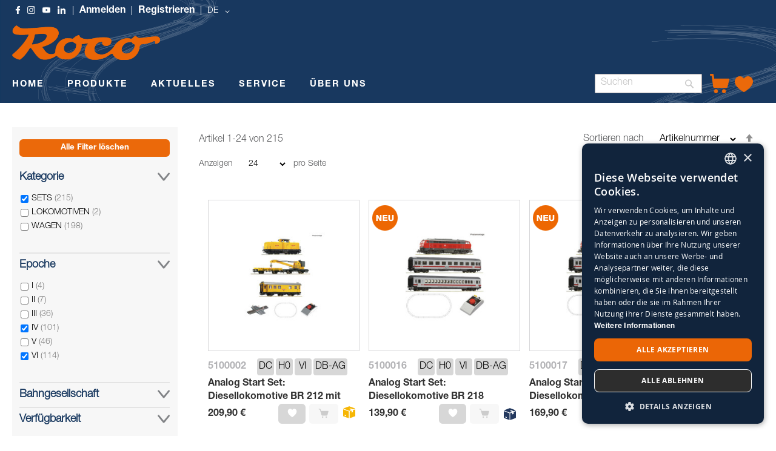

--- FILE ---
content_type: text/html; charset=UTF-8
request_url: https://www.roco.cc/rde/produkte.html?cat=194&epoche=10%2C12&steuerung=13%2C14&verfuegbarkeit_status=41%2C42%2C43%2C45
body_size: 29337
content:
<!doctype html>
<html lang="de">
    <head >
        <script>
    var LOCALE = 'de\u002DDE';
    var BASE_URL = 'https\u003A\u002F\u002Fwww.roco.cc\u002Frde\u002F';
    var require = {
        'baseUrl': 'https\u003A\u002F\u002Fwww.roco.cc\u002Fstatic\u002Ffrontend\u002FCasisoft\u002FRoco\u002Fde_DE'
    };</script>        <meta charset="utf-8"/>
<meta name="title" content="PRODUKTE"/>
<meta name="robots" content="INDEX,FOLLOW"/>
<meta name="viewport" content="width=device-width, initial-scale=1"/>
<meta name="format-detection" content="telephone=no"/>
<title>PRODUKTE</title>
<link  rel="stylesheet" type="text/css"  media="all" href="https://www.roco.cc/static/_cache/merged/4032203e7a5f2770841984646ab63180.css" />
<link  rel="stylesheet" type="text/css"  media="screen and (min-width: 768px)" href="https://www.roco.cc/static/frontend/Casisoft/Roco/de_DE/css/styles-l.css" />
<link  rel="stylesheet" type="text/css"  media="print" href="https://www.roco.cc/static/frontend/Casisoft/Roco/de_DE/css/print.css" />
<link  rel="stylesheet" type="text/css"  rel="stylesheet" type="text/css" href="https://www.roco.cc/static/_cache/merged/e172e15dab94d15f356c1e2b8641a2fb.css" />
<script  type="text/javascript"  src="https://www.roco.cc/static/_cache/merged/e8f972225f66628d19bfe1fe3d3c4465.min.js"></script>
<script  type="text/javascript"  type="text/javascript" src="https://www.roco.cc/static/frontend/Casisoft/Roco/de_DE/js/roco.min.js"></script>
<link  rel="icon" type="image/x-icon" href="https://www.roco.cc/media/favicon/stores/1/ROCO_Favicon_transparent.png" />
<link  rel="shortcut icon" type="image/x-icon" href="https://www.roco.cc/media/favicon/stores/1/ROCO_Favicon_transparent.png" />
<!-- Google Tag Manager -->
<script>(function(w,d,s,l,i){w[l]=w[l]||[];w[l].push({'gtm.start':
new Date().getTime(),event:'gtm.js'});var f=d.getElementsByTagName(s)[0],
j=d.createElement(s),dl=l!='dataLayer'?'&l='+l:'';j.async=true;j.src=
'https://www.googletagmanager.com/gtm.js?id='+i+dl;f.parentNode.insertBefore(j,f);
})(window,document,'script','dataLayer','GTM-WJ9SKQF');</script>
<!-- End Google Tag Manager -->        
<!-- Google Tag Manager by MagePal -->
<script type="text/javascript">
    window.dataLayer = window.dataLayer || [];

</script>


<script type="text/x-magento-init">
    {
        "*": {
            "magepalGtmDatalayer": {
                "isCookieRestrictionModeEnabled": 0,
                "currentWebsite": 1,
                "cookieName": "user_allowed_save_cookie",
                "dataLayer": "dataLayer",
                "accountId": "GTM-WJ9SKQF",
                "data": [{"ecommerce":{"currencyCode":"EUR"},"pageType":"catalog_category_view","list":"category"},{"event":"categoryPage","category":{"id":"169","name":"PRODUKTE","path":"PRODUKTE"}}],
                "isGdprEnabled": 0,
                "gdprOption": 0,
                "addJsInHeader": 0,
                "containerCode": ""
            }
        }
    }
</script>
<!-- End Google Tag Manager by MagePal -->
    <script type="text/x-magento-init">
        {
            "*": {
                "Magento_PageCache/js/form-key-provider": {
                    "isPaginationCacheEnabled":
                        0                }
            }
        }
    </script>
    <style nonce="czJlemFzb3Z6cDZhYTZsNHQ2NzZ0OGIyazczbDZ2enk=">.mst-searchautocomplete__autocomplete._active{
     border-top: 0;
     top: 41px !important;
}</style>
    </head>
    <body data-container="body"
          data-mage-init='{"loaderAjax": {}, "loader": { "icon": "https://www.roco.cc/static/frontend/Casisoft/Roco/de_DE/images/loader-2.gif"}}'
        id="html-body" class="page-with-filter page-products categorypath-produkte category-produkte page-layout-2columns-left catalog-category-view page-layout-category-full-width">
        
<!-- Google Tag Manager by MagePal -->
<noscript><iframe src="//www.googletagmanager.com/ns.html?id=GTM-WJ9SKQF"
height="0" width="0" style="display:none;visibility:hidden"></iframe></noscript>
<!-- End Google Tag Manager by MagePal -->

<script type="text/x-magento-init">
    {
        "*": {
            "Magento_PageBuilder/js/widget-initializer": {
                "config": {"[data-content-type=\"slider\"][data-appearance=\"default\"]":{"Magento_PageBuilder\/js\/content-type\/slider\/appearance\/default\/widget":false},"[data-content-type=\"map\"]":{"Magento_PageBuilder\/js\/content-type\/map\/appearance\/default\/widget":false},"[data-content-type=\"row\"]":{"Magento_PageBuilder\/js\/content-type\/row\/appearance\/default\/widget":false},"[data-content-type=\"tabs\"]":{"Magento_PageBuilder\/js\/content-type\/tabs\/appearance\/default\/widget":false},"[data-content-type=\"slide\"]":{"Magento_PageBuilder\/js\/content-type\/slide\/appearance\/default\/widget":{"buttonSelector":".pagebuilder-slide-button","showOverlay":"hover","dataRole":"slide"}},"[data-content-type=\"banner\"]":{"Magento_PageBuilder\/js\/content-type\/banner\/appearance\/default\/widget":{"buttonSelector":".pagebuilder-banner-button","showOverlay":"hover","dataRole":"banner"}},"[data-content-type=\"buttons\"]":{"Magento_PageBuilder\/js\/content-type\/buttons\/appearance\/inline\/widget":false},"[data-content-type=\"products\"][data-appearance=\"carousel\"]":{"Magento_PageBuilder\/js\/content-type\/products\/appearance\/carousel\/widget":false}},
                "breakpoints": {"desktop":{"label":"Desktop","stage":true,"default":true,"class":"desktop-switcher","icon":"Magento_PageBuilder::css\/images\/switcher\/switcher-desktop.svg","conditions":{"min-width":"1024px"},"options":{"products":{"default":{"slidesToShow":"5"}}}},"tablet":{"conditions":{"max-width":"1024px","min-width":"768px"},"options":{"products":{"default":{"slidesToShow":"4"},"continuous":{"slidesToShow":"3"}}}},"mobile":{"label":"Mobile","stage":true,"class":"mobile-switcher","icon":"Magento_PageBuilder::css\/images\/switcher\/switcher-mobile.svg","media":"only screen and (max-width: 768px)","conditions":{"max-width":"768px","min-width":"640px"},"options":{"products":{"default":{"slidesToShow":"3"}}}},"mobile-small":{"conditions":{"max-width":"640px"},"options":{"products":{"default":{"slidesToShow":"2"},"continuous":{"slidesToShow":"1"}}}}}            }
        }
    }
</script>

<div class="cookie-status-message" id="cookie-status">
    The store will not work correctly when cookies are disabled.</div>
<script type="text&#x2F;javascript">document.querySelector("#cookie-status").style.display = "none";</script>
<script type="text/x-magento-init">
    {
        "*": {
            "cookieStatus": {}
        }
    }
</script>

<script type="text/x-magento-init">
    {
        "*": {
            "mage/cookies": {
                "expires": null,
                "path": "\u002F",
                "domain": ".www.roco.cc",
                "secure": true,
                "lifetime": "3600"
            }
        }
    }
</script>
    <noscript>
        <div class="message global noscript">
            <div class="content">
                <p>
                    <strong>JavaScript scheint in Ihrem Browser deaktiviert zu sein.</strong>
                    <span>
                        Um unsere Website in bester Weise zu erfahren, aktivieren Sie Javascript in Ihrem Browser.                    </span>
                </p>
            </div>
        </div>
    </noscript>

<script>
    window.cookiesConfig = window.cookiesConfig || {};
    window.cookiesConfig.secure = true;
</script><script>    require.config({
        map: {
            '*': {
                wysiwygAdapter: 'mage/adminhtml/wysiwyg/tiny_mce/tinymceAdapter'
            }
        }
    });</script><script>    require.config({
        paths: {
            googleMaps: 'https\u003A\u002F\u002Fmaps.googleapis.com\u002Fmaps\u002Fapi\u002Fjs\u003Fv\u003D3.53\u0026key\u003DAIzaSyAP4iO88CHd12c\u002DE3Q7tsh5UEK8KNt_2KU'
        },
        config: {
            'Magento_PageBuilder/js/utils/map': {
                style: '',
            },
            'Magento_PageBuilder/js/content-type/map/preview': {
                apiKey: 'AIzaSyAP4iO88CHd12c\u002DE3Q7tsh5UEK8KNt_2KU',
                apiKeyErrorMessage: 'You\u0020must\u0020provide\u0020a\u0020valid\u0020\u003Ca\u0020href\u003D\u0027https\u003A\u002F\u002Fwww.roco.cc\u002Frde\u002Fadminhtml\u002Fsystem_config\u002Fedit\u002Fsection\u002Fcms\u002F\u0023cms_pagebuilder\u0027\u0020target\u003D\u0027_blank\u0027\u003EGoogle\u0020Maps\u0020API\u0020key\u003C\u002Fa\u003E\u0020to\u0020use\u0020a\u0020map.'
            },
            'Magento_PageBuilder/js/form/element/map': {
                apiKey: 'AIzaSyAP4iO88CHd12c\u002DE3Q7tsh5UEK8KNt_2KU',
                apiKeyErrorMessage: 'You\u0020must\u0020provide\u0020a\u0020valid\u0020\u003Ca\u0020href\u003D\u0027https\u003A\u002F\u002Fwww.roco.cc\u002Frde\u002Fadminhtml\u002Fsystem_config\u002Fedit\u002Fsection\u002Fcms\u002F\u0023cms_pagebuilder\u0027\u0020target\u003D\u0027_blank\u0027\u003EGoogle\u0020Maps\u0020API\u0020key\u003C\u002Fa\u003E\u0020to\u0020use\u0020a\u0020map.'
            },
        }
    });</script><script>
    require.config({
        shim: {
            'Magento_PageBuilder/js/utils/map': {
                deps: ['googleMaps']
            }
        }
    });</script>    <script nonce="OHU0emF4eXplbXUxZnhwYzZjbnBmeG4xbDdsaG54aGc=">
        require([
                'jquery',
                'Mirasvit_SearchAutocomplete/js/autocomplete',
                'Mirasvit_SearchAutocomplete/js/typeahead'
            ], function ($, autocomplete, typeahead) {
                const selector = 'input#search, input#mobile_search, .minisearch input[type="text"]';

                $(document).ready(function () {
                    $('#search_mini_form').prop("minSearchLength", 10000);

                    const $input = $(selector);

                    $input.each(function (index, searchInput) {
                                                new autocomplete($(searchInput)).init({"query":"","priceFormat":{"pattern":"%s\u00a0\u20ac","precision":2,"requiredPrecision":2,"decimalSymbol":",","groupSymbol":".","groupLength":3,"integerRequired":false},"minSearchLength":3,"url":"https:\/\/www.roco.cc\/rde\/searchautocomplete\/ajax\/suggest\/","storeId":"1","delay":300,"isAjaxCartButton":false,"isShowCartButton":false,"isShowImage":false,"isShowPrice":true,"isShowSku":false,"isShowRating":false,"isShowDescription":false,"isShowStockStatus":false,"isShowAdditionalAttributes":false,"isKeepLastSearchRequest":false,"layout":"1column","popularTitle":"Popular Suggestions","popularSearches":[],"isTypeaheadEnabled":false,"typeaheadUrl":"https:\/\/www.roco.cc\/rde\/searchautocomplete\/ajax\/typeahead\/","minSuggestLength":2,"currency":"EUR","limit":null,"customerGroupId":0,"filterPosition":"disable","availableOrders":{"_score":"Relevanz","name.sort_name":"Artikelnummer","price_0_1":"Preis"},"defaultOrder":"_score","localStorageFields":{"prevRequestField":"mstLatestRequest","isRestorePrevRequestFlag":"mstIsRestorePrevRequest","isRefererAutocompleteFlag":"mstIsRefererAutocomplete"}});
                    });
                });
            }
        );
    </script>

    <script id="searchAutocompletePlaceholder" type="text/x-custom-template">
    <div class="mst-searchautocomplete__autocomplete">
        <div class="mst-searchautocomplete__spinner">
            <div class="spinner-item spinner-item-1"></div>
            <div class="spinner-item spinner-item-2"></div>
            <div class="spinner-item spinner-item-3"></div>
            <div class="spinner-item spinner-item-4"></div>
        </div>

        <div class="mst-searchautocomplete__close">&times;</div>
    </div>
</script>

<script id="searchAutocompleteWrapper" type="text/x-custom-template">
    <div class="mst-searchautocomplete__wrapper">
        <div class="mst-searchautocomplete__results" data-bind="{
            visible: result().noResults == false,
            css: {
                __all: result().urlAll && result().totalItems > 0
            }
        }">
            <div data-bind="foreach: { data: result().indexes, as: 'index' }">
                <div data-bind="visible: index.totalItems, attr: {class: 'mst-searchautocomplete__index ' + index.identifier}">
                    <div class="mst-searchautocomplete__index-title">
                        <span data-bind="text: index.title"></span>
                        <span data-bind="visible: index.isShowTotals">
                            (<span data-bind="text: index.totalItems"></span>)
                        </span>
                    </div>

                    <div class="mst-searchautocomplete__empty-result" data-bind="visible: index.isMisspell == true">
                        <span data-bind="html: index.textMisspell"></span>
                        <span data-bind="html: index.textCorrected"></span>
                    </div>

                    <ul data-bind="foreach: { data: index.items, as: 'item' }" aria-label="Search Autocomplete Result">
                        <li data-bind="
                            template: { name: index.identifier, data: item },
                            attr: {class: 'mst-searchautocomplete__item ' + index.identifier},
                            event: { mouseover: $parents[1].onMouseOver, mouseout: $parents[1].onMouseOut, mousedown: $parents[1].onClick },
                            css: {_active: $data.isActive}">
                        </li>
                    </ul>
                </div>
            </div>

            <div class="mst-searchautocomplete__show-all" data-bind="visible: result().urlAll && result().totalItems > 0">
                <a data-bind="attr: { href: result().urlAll }">
                    <span data-bind="text: result().textAll"></span>
                </a>
            </div>
        </div>

        <div class="mst-searchautocomplete__empty-result" data-bind="visible: result().noResults == true && !loading()">
            <span data-bind="text: result().textEmpty"></span>
        </div>
    </div>
</script>

<script id="popular" type="text/x-custom-template">
    <a class="title" data-bind="text: query"></a>
</script>

<script id="magento_search_query" type="text/x-custom-template">
    <a class="title" data-bind="text: query_text, attr: {href: url}, highlight"></a> <span class="num_results" data-bind="text: num_results"></span>
</script>

<script id="magento_catalog_product" type="text/x-custom-template">
    <!-- ko if: (imageUrl && $parents[2].config.isShowImage) -->
    <a rel="noreferrer" data-bind="attr: {href: url}">
        <div class="mst-product-image-wrapper"><img data-bind="attr: {src: imageUrl, alt: name}"/></div>
    </a>
    <!-- /ko -->

    <div class="meta">
        <div class="title">
            <a rel="noreferrer" data-bind="html: name, attr: {href: url}, highlight"></a>

            <!-- ko if: (sku && $parents[2].config.isShowSku) -->
            <span class="sku" data-bind="text: sku, highlight"></span>
            <!-- /ko -->

            <!-- ko if: (additionalAttributes && $parents[2].config.isShowAdditionalAttributes) -->
            <div data-bind="foreach: { data: additionalAttributes, as: 'attribute' }">
                <!-- ko if: (attribute) -->
                <div class="additional">
                    <span class="attr-label" data-bind="text: attribute.label"></span>
                    <span class="attr-value" data-bind="text: attribute.value"></span>
                </div>
                <!-- /ko -->
            </div>
            <!-- /ko -->
        </div>

        <!-- ko if: (description && $parents[2].config.isShowDescription) -->
        <div class="description" data-bind="text: description, highlight"></div>
        <!-- /ko -->

        <!-- ko if: (rating && $parents[2].config.isShowRating) -->
        <div>
            <div class="rating-summary">
                <div class="rating-result">
                    <span data-bind="style: { width: rating + '%' }"></span>
                </div>
            </div>
        </div>
        <!-- /ko -->

        <!-- ko if: (stockStatus && $parents[2].config.isShowStockStatus) -->
        <span class="stock_status" data-bind="text: stockStatus, processStockStatus"></span>
        <!-- /ko -->

        <!-- ko if: (addToCartUrl && $parents[2].config.isShowCartButton) -->
        <div class="to-cart">
            <a class="action primary mst__add_to_cart" data-bind="attr: { _href: addToCartUrl }">
                <span>In den Warenkorb legen</span>
            </a>
        </div>
        <!-- /ko -->
    </div>

    <!-- ko if: (price && $parents[2].config.isShowPrice) -->
    <div class="store">
        <div data-bind="html: price" class="price"></div>
    </div>
    <!-- /ko -->
</script>

<script id="magento_catalog_categoryproduct" type="text/x-custom-template">
    <a class="title" data-bind="text: name, attr: {href: url}, highlight"></a>
</script>

<script id="magento_catalog_category" type="text/x-custom-template">
    <a class="title" data-bind="html: name, attr: {href: url}, highlight"></a>
</script>

<script id="magento_cms_page" type="text/x-custom-template">
    <a class="title" data-bind="text: name, attr: {href: url}, highlight"></a>
</script>

<script id="magento_catalog_attribute" type="text/x-custom-template">
    <a class="title" data-bind="text: name, attr: {href: url}, highlight"></a>
</script>

<script id="magento_catalog_attribute_2" type="text/x-custom-template">
    <a class="title" data-bind="text: name, attr: {href: url}, highlight"></a>
</script>

<script id="magento_catalog_attribute_3" type="text/x-custom-template">
    <a class="title" data-bind="text: name, attr: {href: url}, highlight"></a>
</script>

<script id="magento_catalog_attribute_4" type="text/x-custom-template">
    <a class="title" data-bind="text: name, attr: {href: url}, highlight"></a>
</script>

<script id="magento_catalog_attribute_5" type="text/x-custom-template">
    <a class="title" data-bind="text: name, attr: {href: url}, highlight"></a>
</script>

<script id="mirasvit_kb_article" type="text/x-custom-template">
    <a class="title" data-bind="text: name, attr: {href: url}, highlight"></a>
</script>

<script id="external_wordpress_post" type="text/x-custom-template">
    <a class="title" data-bind="text: name, attr: {href: url}, highlight"></a>
</script>

<script id="amasty_blog_post" type="text/x-custom-template">
    <a class="title" data-bind="text: name, attr: {href: url}, highlight"></a>
</script>

<script id="amasty_faq_question" type="text/x-custom-template">
    <a class="title" data-bind="text: name, attr: {href: url}, highlight"></a>
</script>

<script id="magefan_blog_post" type="text/x-custom-template">
    <a class="title" data-bind="text: name, attr: {href: url}, highlight"></a>
</script>

<script id="magefan_secondblog_post" type="text/x-custom-template">
    <a class="title" data-bind="text: name, attr: {href: url}, highlight"></a>
</script>

<script id="mageplaza_blog_post" type="text/x-custom-template">
    <a class="title" data-bind="text: name, attr: {href: url}, highlight"></a>
</script>

<script id="aheadworks_blog_post" type="text/x-custom-template">
    <a class="title" data-bind="text: name, attr: {href: url}, highlight"></a>
</script>

<script id="mirasvit_blog_post" type="text/x-custom-template">
    <a class="title" data-bind="text: name, attr: {href: url}, highlight"></a>
</script>

<script id="mirasvit_gry_registry" type="text/x-custom-template">
    <a class="title" data-bind="text: title, attr: {href: url}, highlight"></a>
    <p data-bind="text: name, highlight"></p>
</script>

<script id="ves_blog_post" type="text/x-custom-template">
    <a class="title" data-bind="text: name, attr: {href: url}, highlight"></a>
</script>

<script id="fishpig_glossary_word" type="text/x-custom-template">
    <a class="title" data-bind="text: name, attr: {href: url}, highlight"></a>
</script>

<script id="blackbird_contentmanager_content" type="text/x-custom-template">
    <a class="title" data-bind="text: name, attr: {href: url}, highlight"></a>
</script>

<script id="mirasvit_brand_page" type="text/x-custom-template">
    <a class="title" data-bind="text: name, attr: {href: url}, highlight"></a>
</script>

<div class="page-wrapper"><div class="banner-wrapper"><header class="page-header"><div class="panel wrapper"><div class="panel header"><a class="action skip contentarea"
   href="#contentarea">
    <span>
        Direkt zum Inhalt    </span>
</a>
<style>
    .ic-f-socmedia {
        background-image : url('/media/wysiwyg/icons/ic_facebook_w.png'); background-repeat: no-repeat; height: 13px;	width: 13px;
        background-size: 13px 13px;
    }
    .ic-ig-socmedia {
        background-image : url('/media/wysiwyg/icons/ic_instagram_w.png'); background-repeat: no-repeat; height: 13px;	width: 13px;
        background-size: 13px 13px;
    }
    .ic-y-socmedia {
        background-image : url('/media/wysiwyg/icons/ic_youtube_w.png'); background-repeat: no-repeat; height: 13px;	width: 13px;
        background-size: 13px 13px;
    }
    .ic-in-socmedia {
        background-image : url('/media/wysiwyg/icons/ic_linkedin_w.png'); background-repeat: no-repeat; height: 13px;	width: 13px;
        background-size: 13px 13px;
    }
    
</style>
<div class="top-links-wrapper">
    <a href="https://www.facebook.com/roco.cc/" class="ic-f-socmedia" alt="f"></a>
    <a href="https://www.instagram.com/rococc/" class="ic-ig-socmedia" alt="ig"></a>
    <a href="https://www.youtube.com/channel/UCmPH1NgeyzOCKxfH3uP-wsQ" class="ic-y-socmedia" alt="y"></a>
    <a href="https://at.linkedin.com/company/modelleisenbahn-gmbh" class="ic-in-socmedia" alt="in"></a>
    
                    <a class = "top-links-login" href="/rde/customer/account/login">Anmelden</a>
                <a class = "top-links-register" href="/rde/customer/account/create/">Registrieren</a>
            
                    <div class="switcher language switcher-language" data-ui-id="language-switcher" id="switcher-language">
            <strong class="label switcher-label"><span>Sprache</span></strong>
            <div class="actions dropdown options switcher-options">
                <div class="action toggle switcher-trigger"
                    id="switcher-language-trigger"
                    data-mage-init='{"dropdown":{}}'
                    data-toggle="dropdown"
                    data-trigger-keypress-button="true">
                    <strong class="view-rde">
                        <span>DE</span>
                    </strong>
                </div>
                <ul class="dropdown switcher-dropdown"
                    data-target="dropdown">
                                                                                                                    
                                                                                                                            
                                                            <li class="view-ren switcher-option">

                                                                            <a href="https://www.roco.cc/rde/stores/store/redirect/___store/ren/___from_store/rde/uenc/aHR0cHM6Ly93d3cucm9jby5jYy9yZW4vcHJvZHVrdGUuaHRtbD9jYXQ9MTk0JmVwb2NoZT0xMCUyQzEyJnN0ZXVlcnVuZz0xMyUyQzE0JnZlcmZ1ZWdiYXJrZWl0X3N0YXR1cz00MSUyQzQyJTJDNDMlMkM0NQ~~/">
                                            EN                                        </a>
                                        

                                    
                                </li>
                                                                                                                            
                                                            <li class="view-rit switcher-option">

                                                                            <a href="https://www.roco.cc/rde/stores/store/redirect/___store/rit/___from_store/rde/uenc/aHR0cHM6Ly93d3cucm9jby5jYy9yaXQvcHJvZHVrdGUuaHRtbD9jYXQ9MTk0JmVwb2NoZT0xMCUyQzEyJnN0ZXVlcnVuZz0xMyUyQzE0JnZlcmZ1ZWdiYXJrZWl0X3N0YXR1cz00MSUyQzQyJTJDNDMlMkM0NQ~~/">
                                            IT                                        </a>
                                        

                                    
                                </li>
                                                                                                                            
                                                            <li class="view-rfr switcher-option">

                                                                            <a href="https://www.roco.cc/rde/stores/store/redirect/___store/rfr/___from_store/rde/uenc/aHR0cHM6Ly93d3cucm9jby5jYy9yZnIvcHJvZHVrdGUuaHRtbD9jYXQ9MTk0JmVwb2NoZT0xMCUyQzEyJnN0ZXVlcnVuZz0xMyUyQzE0JnZlcmZ1ZWdiYXJrZWl0X3N0YXR1cz00MSUyQzQyJTJDNDMlMkM0NQ~~/">
                                            FR                                        </a>
                                        

                                    
                                </li>
                                                                                                                            
                                                            <li class="view-res switcher-option">

                                                                            <a href="https://www.roco.cc/rde/stores/store/redirect/___store/res/___from_store/rde/uenc/aHR0cHM6Ly93d3cucm9jby5jYy9yZXMvcHJvZHVrdGUuaHRtbD9jYXQ9MTk0JmVwb2NoZT0xMCUyQzEyJnN0ZXVlcnVuZz0xMyUyQzE0JnZlcmZ1ZWdiYXJrZWl0X3N0YXR1cz00MSUyQzQyJTJDNDMlMkM0NQ~~/">
                                            ES                                        </a>
                                        

                                    
                                </li>
                                                                                        </ul>
            </div>
        </div>
    </div></div></div><div class="header content"><span data-action="toggle-nav" class="action nav-toggle"><span>Navigation umschalten</span></span>
<a
    class="logo"
    href="https://www.roco.cc/rde/"
    title="Roco"
    aria-label="store logo">
    <img src="https://www.roco.cc/static/frontend/Casisoft/Roco/de_DE/images/logo.svg"
         title="Roco"
         alt="Roco"
            width="244"            height="57"    />
</a>
</div></header>

    <div class="sections nav-sections">
                <div class="section-items nav-sections-items"
             data-mage-init='{"tabs":{"openedState":"active"}}'>
                
                <h2 class="section-capture">
                    Übersicht                </h2>     
                    
                
             
             <div class="section-item-content nav-sections-item-content"
                     data-role="content">
                     <!-- Hier kommt alles für die Liste an der Seite -->
                    
                    <ul>
                        <li class="nav-item level0" role="menuitem">
                        <span onclick ="ausklappen('produkte')">PRODUKTE</span>
                        
                        <ul class="" role="menu"  aria-expanded="false" aria-hidden="true" style="borderli">
                        <div class="" id="produkte">
                                <li class="level1 borderli" onclick="aufklappen('sets')" role="presentation" aria-expanded="true">
                                            <span>SETS</span>
                                        
                                        <ul id="sets">  
                                            <li>
                                                <a href="https://www.roco.cc/rde/produkte/sets/startsets.html?verfuegbarkeit_status=41%2C42%2C43%2C45" aria-haspopup="true" id="ui-id-12" class="ui-corner-all produkte" tabindex="-1" role="menuitem">
                                                    <span>STARTSETS</span>
                                                </a>
                                            </li>
                                            <li>
                                                <a href="https://www.roco.cc/rde/produkte/sets/zugsets.html?verfuegbarkeit_status=41%2C42%2C43%2C45" aria-haspopup="true" id="ui-id-10" class="ui-corner-all nav-1-1-1 produkte" tabindex="-1" role="menuitem">
                                                    <span>ZUGSETS</span>
                                                </a>
                                            </li>
                                            <li>
                                                <a href="https://www.roco.cc/rde/produkte/wagen/wagensets.html?verfuegbarkeit_status=41%2C42%2C43%2C45" aria-haspopup="true" id="ui-id-11" class="ui-corner-all produkte" tabindex="-1" role="menuitem">
                                                    <span>WAGENSETS</span>
                                                </a>
                                            </li>     
                                        </ul>   
                                </li>
                                    <li class="level1 borderli" onclick="aufklappen('lokomotive')" role="presentation" aria-expanded="true">
                                            <span>LOKOMOTIVEN</span>
                                           
                                        <ul id="lokomotive">
                                            <li>
                                                <a href="https://www.roco.cc/rde/produkte/lokomotiven/dampflokomotiven.html?verfuegbarkeit_status=41%2C42%2C43%2C45" aria-haspopup="true" id="ui-id-10" class="ui-corner-all produkte" tabindex="-1" role="menuitem">
                                                    <span>DAMPFLOKOMOTIVEN</span>
                                                </a></li>
                                            <li>
                                                <a href="https://www.roco.cc/rde/produkte/lokomotiven/elektrolokomotiven.html?verfuegbarkeit_status=41%2C42%2C43%2C45" aria-haspopup="true" id="ui-id-11" class="ui-corner-all produkte" tabindex="-1" role="menuitem">        
                                                    <span>ELEKTROLOKOMOTIVEN</span>
                                                </a>
                                            </li>
                                            <li>
                                                <a href="https://www.roco.cc/rde/produkte/lokomotiven/diesellokomotiven.html?verfuegbarkeit_status=41%2C42%2C43%2C45" aria-haspopup="true" id="ui-id-12" class="ui-corner-all produkte" tabindex="-1" role="menuitem">
                                                    <span>DIESELLOKOMOTIVEN</span>
                                                </a>
                                            </li>
                                            <li>
                                                <a href="https://www.roco.cc/rde/produkte/lokomotiven/triebzüge.html?verfuegbarkeit_status=41%2C42%2C43%2C45" aria-haspopup="true" id="ui-id-12" class="ui-corner-all produkte" tabindex="-1" role="menuitem">
                                                    <span>TRIEBZÜGE </span>
                                                </a>
                                            </li>
                                            <li>
                                                <a href="https://www.roco.cc/rde/produkte/lokomotiven/haftreifen.html?verfuegbarkeit_status=41%2C42%2C43%2C45" aria-haspopup="true" id="ui-id-12" class="ui-corner-all produkte" tabindex="-1" role="menuitem">
                                                    <span>HAFTREIFEN</span>
                                                </a>
                                            </li>
                                            <li>
                                                <a href="https://www.roco.cc/rde/produkte/lokomotiven/zubehör.html?verfuegbarkeit_status=41%2C42%2C43%2C45" aria-haspopup="true" id="ui-id-12" class="ui-corner-all produkte" tabindex="-1" role="menuitem">
                                                    <span>ZUBEHÖR</span>
                                                </a>
                                            </li>
                                        </ul>
                                    </li>
                                    <li class="level1 borderli" onclick="aufklappen('wagen')" role="presentation" aria-expanded="true">
                                            <span>WAGEN</span> 
                                        
                                            <ul id="wagen">
                                                <li>
                                                    <a href="https://www.roco.cc/rde/produkte/wagen/güterwagen.html?verfuegbarkeit_status=41%2C42%2C43%2C45" aria-haspopup="true" id="ui-id-10" class="ui-corner-all produkte" tabindex="-1" role="menuitem">
                                                        <span>GÜTERWAGEN</span>
                                                    </a>
                                                </li>
                                                <li>
                                                    <a href="https://www.roco.cc/rde/produkte/wagen/personenwagen.html?verfuegbarkeit_status=41%2C42%2C43%2C45" aria-haspopup="true" id="ui-id-11" class="ui-corner-all produkte" tabindex="-1" role="menuitem">
                                                        <span>PERSONENWAGEN</span>
                                                    </a>
                                                </li>
                                                <li> 
                                                    <a href="https://www.roco.cc/rde/produkte/wagen/wagensets.html?verfuegbarkeit_status=41%2C42%2C43%2C45" aria-haspopup="true" id="ui-id-12" class="ui-corner-all produkte" tabindex="-1" role="menuitem">
                                                         <span>WAGENSETS</span>
                                                    </a>
                                                </li>
                                                <li>
                                                    <a href="https://www.roco.cc/rde/produkte/wagen/tauschkupplungen.html?verfuegbarkeit_status=41%2C42%2C43%2C45" aria-haspopup="true" id="ui-id-12" class="ui-corner-all produkte" tabindex="-1" role="menuitem">
                                                        <span>TAUSCHKUPPLUNGEN</span>
                                                    </a>
                                                </li>
                                                <li>
                                                    <a href="https://www.roco.cc/rde/produkte/wagen/tauschradsätze.html?verfuegbarkeit_status=41%2C42%2C43%2C45" aria-haspopup="true" id="ui-id-12" class="ui-corner-all produkte" tabindex="-1" role="menuitem">
                                                        <span>TAUSCHRADSÄTZE</span>
                                                    </a>
                                                </li>
                                                <li>
                                                    <a href="https://www.roco.cc/rde/produkte/wagen/zubehor.html?verfuegbarkeit_status=41%2C42%2C43%2C45" aria-haspopup="true" id="ui-id-12" class="ui-corner-all produkte" tabindex="-1" role="menuitem">
                                                        <span>ZUBEHÖR</span>
                                                    </a>
                                                </li>
                                            </ul>
                                    </li>
                                    <li class="level1 borderli" onclick="aufklappen('steuerung')" role="presentation" aria-expanded="true">    
                                            <span>STEUERUNG</span>
                                        
                                        <ul id="steuerung">
                                            <li><a href="https://www.roco.cc/rde/produkte/steuerung/digitale-steuergerate.html?verfuegbarkeit_status=41%2C42%2C43%2C45" aria-haspopup="true" id="ui-id-2043" class="ui-corner-all produkte" tabindex="-1" role="menuitem">
                                                        <span>DIGITALE STEUERGERÄTE</span>
                                                    </a>
                                            </li>
                                            <li><a href="https://www.roco.cc/rde/produkte/steuerung/decoder.html?verfuegbarkeit_status=41%2C42%2C43%2C45" aria-haspopup="true" id="ui-id-2044" class="ui-corner-all produkte" tabindex="-1" role="menuitem">
                                                    <span>DECODER</span>
                                                </a>
                                            </li>
                                            <li><a href="https://www.roco.cc/rde/produkte/steuerung/booster.html?verfuegbarkeit_status=41%2C42%2C43%2C45" aria-haspopup="true" id="ui-id-2046" class="ui-corner-all produkte" tabindex="-1" role="menuitem">
                                                    <span>BOOSTER</span>
                                                </a>
                                            </li>
                                            <li><a href="https://www.roco.cc/rde/produkte/steuerung/spannungsversorgung.html?verfuegbarkeit_status=41%2C42%2C43%2C45" aria-haspopup="true" id="ui-id-2042" class="ui-corner-all produkte" tabindex="-1" role="menuitem">
                                                    <span>SPANNUNGSVERSORGUNG</span>
                                                </a>
                                            </li>
                                            <li><a href="https://www.roco.cc/rde/produkte/steuerung/analoge-steuergerate.html?verfuegbarkeit_status=41%2C42%2C43%2C45" aria-haspopup="true" id="ui-id-2045" class="ui-corner-all produkte" tabindex="-1" role="menuitem">
                                                    <span>ANALOGE STEUERGERÄTE</span>
                                                </a>
                                            </li>
                                            <li>
                                                <a href="https://www.roco.cc/rde/produkte/steuerung/zubehor.html?verfuegbarkeit_status=41%2C42%2C43%2C45" aria-haspopup="true" id="ui-id-2041" class="ui-corner-all produkte" tabindex="-1" role="menuitem">
                                                    <span>ZUBEHÖR</span>
                                                </a>
                                            </li>  
                                        </ul>
                                    </li>
                                    <li class="level1 borderli" onclick="aufklappen('gleise')" role="presentation" aria-expanded="true">
                                        <span>GLEISE</span>
                                        <ul id="gleise">   
                                            <li><a href="https://www.roco.cc/rde/produkte/gleise/h0-roco-line.html?verfuegbarkeit_status=41%2C42%2C43%2C45" aria-haspopup="true" id="ui-id-2051" class="ui-corner-all produkte" tabindex="-1" role="menuitem">
                                                    <span>H0 ROCO LINE</span>
                                                </a>
                                            </li>
                                            <li><a href="https://www.roco.cc/rde/produkte/gleise/h0-geoline.html?verfuegbarkeit_status=41%2C42%2C43%2C45" aria-haspopup="true" id="ui-id-2057" class="ui-corner-all produkte" tabindex="-1" role="menuitem">
                                                    <span>H0 GEOLINE</span>
                                                </a>
                                            </li>
                                            <li><a href="https://www.roco.cc/rde/produkte/gleise/h0-roco-line-m-bettung.html?verfuegbarkeit_status=41%2C42%2C43%2C45" aria-haspopup="true" id="ui-id-2052" class="ui-corner-all produkte" tabindex="-1" role="menuitem">
                                                    <span>H0 ROCO LINE MIT BETTUNG</span>
                                                </a>
                                            </li>
                                            <li><a href="https://www.roco.cc/rde/produkte/gleise/h0e-gleis.html?verfuegbarkeit_status=41%2C42%2C43%2C45" aria-haspopup="true" id="ui-id-2054" class="ui-corner-all produkte" tabindex="-1" role="menuitem">
                                                    <span>H0E GLEIS</span>
                                                </a>
                                            </li>
                                            <li><a href="https://www.roco.cc/rde/produkte/gleise/h0e-feldbahn-gleis.html?verfuegbarkeit_status=41%2C42%2C43%2C45" aria-haspopup="true" id="ui-id-2059" class="ui-corner-all produkte" tabindex="-1" role="menuitem">
                                                    <span>H0E FELDBAHN GLEIS</span>
                                                </a>
                                            </li>
                                            <li><a href="https://www.roco.cc/rde/produkte/gleise/tt-gleise.html?verfuegbarkeit_status=41%2C42%2C43%2C45" aria-haspopup="true" id="ui-id-2059" class="ui-corner-all produkte" tabindex="-1" role="menuitem">
                                                    <span>TT-GLEISE</span>
                                                </a>
                                            </li>
                                            <li><a href="https://www.roco.cc/rde/produkte/gleise/drehscheiben.html?verfuegbarkeit_status=41%2C42%2C43%2C45" aria-haspopup="true" id="ui-id-2056" class="ui-corner-all produkte" tabindex="-1" role="menuitem">
                                                    <span>DREHSCHEIBEN</span>
                                                </a>
                                            </li>
                                            <li><a href="https://www.roco.cc/rde/produkte/gleise/zubehor.html?verfuegbarkeit_status=41%2C42%2C43%2C45" aria-haspopup="true" id="ui-id-2058" class="ui-corner-all produkte" tabindex="-1" role="menuitem">
                                                    <span>ZUBEHÖR</span>
                                                </a>
                                            </li>
                                        </ul> 
                                    </li>
                                    <li class="level1 zubehör" onclick="aufklappen('zubehör')" role="presentation" aria-expanded="true">
                                           <span>ZUBEHÖR</span>
                                        
                                        <ul id="zubehör">
                                            <li><a href="https://www.roco.cc/rde/produkte/zubehor/bahnubergange.html?verfuegbarkeit_status=41%2C42%2C43%2C45" aria-haspopup="true" id="ui-id-12" class="ui-corner-all produkte" tabindex="-1" role="menuitem">                                        
                                                    <span>BAHNÜBERGÄNGE</span>
                                                </a>
                                            </li>
                                            <li><a href="https://www.roco.cc/rde/produkte/zubehor/elektrisches-zubehor.html?verfuegbarkeit_status=41%2C42%2C43%2C45" aria-haspopup="true" id="ui-id-12" class="ui-corner-all produkte" tabindex="-1" role="menuitem">                               
                                                    <span>ELEKTRISCHES ZUBEHÖR</span>
                                                </a>
                                            </li>
                                            <li><a href="https://www.roco.cc/rde/produkte/zubehor/signale.html?verfuegbarkeit_status=41%2C42%2C43%2C45" aria-haspopup="true" id="ui-id-12" class="ui-corner-all produkte" tabindex="-1" role="menuitem">                            
                                                    <span>SIGNALE</span>
                                                </a>
                                            </li>
                                            <li><a href="https://www.roco.cc/rde/produkte/zubehor/sonstiges.html?verfuegbarkeit_status=41%2C42%2C43%2C45" aria-haspopup="true" id="ui-id-10" class="ui-corner-all produkte" tabindex="-1" role="menuitem">
                                                    <span>SONSTIGES</span>
                                                </a>
                                            </li>
                                            <li><a href="https://www.roco.cc/rde/produkte/zubehor/miniaturmodelle.html?verfuegbarkeit_status=41%2C42%2C43%2C45" aria-haspopup="true" id="ui-id-11" class="ui-corner-all produkte" tabindex="-1" role="menuitem">                                        
                                                    <span>MINIATURMODELLE</span>
                                                </a>
                                            </li>
                                            <li><a href="https://www.roco.cc/rde/produkte/zubehör/merchandise.html?verfuegbarkeit_status=41%2C42%2C43%2C45" aria-haspopup="true" id="ui-id-11" class="ui-corner-all produkte" tabindex="-1" role="menuitem">                                        
                                                    <span>MERCHANDISE</span>
                                                </a>
                                            </li>
                                        </ul>
                                    </li>
                        </div>  
                        </ul>  
                        </li>
                        
                        <li onclick="aufklappen('aktuelles')" class="nav-item level0" role="menuitem">
                            <span>AKTUELLES</span>
                            <ul id="aktuelles" class="" role="menu" aria-expanded="false" aria-hidden="true">
                                <li class="level1 nav-2-1 category-item first parent ui-menu-item" role="presentation">
                                    <a href="https://www.roco.cc/rde/roco-news.html" aria-haspopup="true" id="ui-id-201" class="ui-corner-all" tabindex="-1" role="menuitem">
                                        <span>NEWS</span>
                                    </a>
                                </li>
                                <li class="level1" role="presentation">
                                    <a href="https://www.roco.cc/rde/messen-und-veranstaltungen" aria-haspopup="true" id="ui-id-202" class="ui-corner-all" tabindex="-1" role="menuitem">
                                        <span>MESSEN</span>
                                    </a>
                                </li>
                                <li class="level1" role="presentation">
                                    <a href="https://www.roco.cc/rde/blog/category/z21-infotage.html" aria-haspopup="true" id="ui-id-203" class="ui-corner-all" tabindex="-1" role="menuitem">
                                        <span>Z21 INFO-TAGE</span>
                                    </a>
                                </li>
                                <li class="level1" role="presentation">
                                    <a href="https://www.roco.cc/rde/kataloge" aria-haspopup="true" id="ui-id-204" class="ui-corner-all" tabindex="-1" role="menuitem">
                                        <span>KATALOGE</span>
                                    </a>
                                </li>
                                <!-- <li class="level1 nav-2-5 category-item first parent ui-menu-item" role="presentation">
                                    <a class="level-top ui-corner-all" href="https://<?//= $_SERVER["HTTP_HOST"]?><?//= $HIGHLIGHTS_URL ?>">
                                    <?//= mb_strtoupper($HIGHLIGHTS) ?>
                                    </a>
                                </li>    -->
                                <li class="level1" role="presentation">
                                    <a href="https://www.roco.cc/rde/newsletter-anmeldung" aria-haspopup="true" id="ui-id-205" class="ui-corner-all" tabindex="-1" role="menuitem">
                                        <span>NEWSLETTER</span>
                                    </a>
                                </li>
                            </ul>
                        </li>

                        <li class="nav-item level0 faq" role="menuitem">
                            <a class="level1" href="https://www.roco.cc/rde/faq">HÄUFIG GESTELLTE FRAGEN</a>
                        </li>

                        <li onclick="aufklappen('service')" class="nav-item level0" role="presentation">
                            <span>SERVICE</span>
                            
                            <ul class="" id="service" role="menu" aria-expanded="false" aria-hidden="true">
                                <li class="level1" role="presentation">
                                    <a href="https://www.roco.cc/rde/kontakt" aria-haspopup="true" id="ui-id-210" class="ui-corner-all" tabindex="-1" role="menuitem">
                                        <span>KUNDENSERVICE</span>
                                    </a>
                                </li>
                                <li class="level1" role="presentation">
                                    <a href="https://www.roco.cc/rde/ersatzteile" aria-haspopup="true" id="ui-id-211" class="ui-corner-all" tabindex="-1" role="menuitem">
                                        <span>ERSATZTEILE</span>
                                    </a>
                                </li>
                                <li class="level1" role="presentation">
                                    <a href="https://www.roco.cc/rde/haendler" aria-haspopup="true" id="ui-id-207" class="ui-corner-all" tabindex="-1" role="menuitem">
                                        <span>HÄNDLERSUCHE</span>
                                    </a>
                                </li>
                                <!-- <li class="level1 nav-3-2 category-item first parent ui-menu-item" role="presentation">
                                    <a href="https://<= $_SERVER["HTTP_HOST"]?><= $HÄNDLERLISTE_URL ?>" aria-haspopup="true" id="ui-id-208" class="ui-corner-all" tabindex="-1" role="menuitem">
                                        <span><= mb_strtoupper($HÄNDLERLISTE) ?></span>
                                    </a>
                                </li> -->
                                <li class="level1" role="presentation">
                                    <a href="https://www.roco.cc/rde/gewaehrleistung-und-reparatur" aria-haspopup="true" id="ui-id-212" class="ui-corner-all" tabindex="-1" role="menuitem">
                                        <span>GEWÄHRLEISTUNG UND REPARATUR</span>
                                    </a>
                                </li>
                                <li class="level1" role="presentation">
                                    <a href="https://www.roco.cc/rde/downloads-treiber" aria-haspopup="true" id="ui-id-213" class="ui-corner-all" tabindex="-1" role="menuitem">
                                        <span>DOWNLOADS</span>
                                    </a>
                                </li>
                                <li class="level1" role="presentation">
                                    <a href="https://www.roco.cc/rde/anleitungsvideos-produktfilme" aria-haspopup="true" id="ui-id-215" class="ui-corner-all" tabindex="-1" role="menuitem">
                                        <span>VIDEOS</span>
                                    </a>
                                </li>
                                <li class="level1" role="presentation">
                                    <a href="https://www.roco.cc/rde/wunschmodell" aria-haspopup="true" id="ui-id-216" class="ui-corner-all" tabindex="-1" role="menuitem">
                                        <span>WUNSCHMODELL</span>
                                    </a>
                                </li>
                                <li class="level1" role="presentation">
                                    <a href="https://www.roco.cc/rde/versandkosten" aria-haspopup="true" id="ui-id-217" class="ui-corner-all" tabindex="-1" role="menuitem">
                                        <span>VERSANDKOSTEN</span>
                                    </a>
                                </li>
                                <li class="level1" role="presentation">
                                    <a href="https://www.roco.cc/rde/faq" aria-haspopup="true" id="ui-id-217" class="ui-corner-all" tabindex="-1" role="menuitem">
                                        <span>HÄUFIG GESTELLTE FRAGEN</span>
                                    </a>
                                </li>
                            </ul>
                        </li>

                        <li class="nav-item level0" role="presentation">
                                <span onclick="aufklappen('über-uns')">ÜBER UNS</span>
                            
                            <ul class="" id="über-uns" role="menu" aria-expanded="false" aria-hidden="true">
                                
                                <li class="level1" role="presentation">
                                    <a href="https://www.roco.cc/rde/unternehmen-philosophie" aria-haspopup="true" id="ui-id-502" class="ui-corner-all" tabindex="-1" role="menuitem">
                                        <span>UNTERNEHMEN</span>
                                    </a>
                                </li>
                            
                                <li class="level1" role="presentation">
                                    <a href="https://www.roco.cc/rde/standorte" aria-haspopup="true" id="ui-id-504" class="ui-corner-all" tabindex="-1" role="menuitem">
                                        <span>STANDORTE</span>
                                    </a>
                                </li>
                                <li class="level1" role="presentation">
                                    <a href="https://www.roco.cc/rde/karriere" aria-haspopup="true" id="ui-id-505" class="ui-corner-all" tabindex="-1" role="menuitem">
                                        <span>KARRIERE</span>
                                    </a>
                                </li>
                                <li class="level1" role="presentation">
                                    <a href="https://www.roco.cc/rde/kontakt" aria-haspopup="true" id="ui-id-506" class="ui-corner-all" tabindex="-1" role="menuitem">
                                        <span>KONTAKT</span>
                                    </a>
                                </li>
                                <li class="level1" role="presentation">
                                    <a href="https://www.moba.cc/legal/" aria-haspopup="true" id="ui-id-507" class="ui-corner-all" tabindex="-1" role="menuitem">
                                        <span>IMPRESSUM</span>
                                    </a>
                                </li>
                                <li class="level1" role="presentation">
                                    <a href="https://www.moba.cc/legal/" aria-haspopup="true" id="ui-id-508" class="ui-corner-all" tabindex="-1" role="menuitem">
                                        <span>DATENSCHUTZ</span>
                                    </a>
                                </li>
                                <li class="level1" role="presentation">
                                    <a href="https://www.roco.cc/rde/allgemeine-geschaeftsbedingungen" aria-haspopup="true" id="ui-id-509" class="ui-corner-all" tabindex="-1" role="menuitem">
                                        <span>AGB</span>
                                    </a>
                                </li>
                            </ul>
                        </li>
                        <li class="nav-item level0" onclick="aufklappen('mein-konto')">
                            <span>
                                MEIN KONTO                            </span>
                            <ul id="mein-konto">
                                
                                <li class="level1">
                                    <a class = "top-links-cart" href="/rde/checkout/cart/">Warenkorb</a>
                                </li>
                                                                        <li class="level1">
                                            <a class = "top-links-login" href="/rde/customer/account/login">Anmelden</a>
                                        </li>
                                        <li class="level1">
                                            <a class = "top-links-register" href="/rde/customer/account/create/">Registrieren</a>
                                        </li>
                                                                <li>
                                
                                </li>
                            </ul>
                        </li>
                    </ul>
                </div>
        </div>
    </div>

<script>
    function aufklappen(name){
        var element = document.getElementById(name);
        if(element.style.display == "none" || element.style.display == ""){
            element.style.display = "block";
         }
         else{
            element.style.display = "none";
         }
    }

    function ausklappen(name){
        var element = document.getElementById(name);
        if(element.style.display == "none" || element.style.display == ""){
            element.style.display = "block";
         }
         else{
            element.style.display = "none";
         }
    }
</script><div class="bottom-banner-section">
<nav class="navigation" data-action="navigation" style="z-index: 100000;">
    <ul id ="navmenu" data-mage-init='{"menu":{"responsive":true, "expanded":true, "position":{"my":"left top","at":"left bottom"}}}'>
        <li id="0" class="level0 level-top ui-menu-item">
            <a href="https://www.roco.cc/rde/" class="level-top ui-corner-all"  role="menuitem">
                <span>HOME</span>
            </a>
        </li id="0">

       
        
                <li id="0" class="level0 level-top ui-menu-item products-nav" role="menuitem">
                    <a class="level-top ui-corner-all " href="https://www.roco.cc/rde/produkte.html?verfuegbarkeit_status=41%2C42%2C43%2C45">
                        <span>PRODUKTE</span>
                    </a>
                    <ul id="navmenu-ul" class="submenu ui-menu ui-widget ui-widget-content ui-corner-all produkte" role="menu" aria-expanded="false" aria-hidden="true" style="border">
                    <div class="produkte-wrapper menu-links-de">
                            <li id="0" id="" class="nav-1-1 level1 category-item first parent ui-menu-item menu-li-de" role="presentation" aria-expanded="true">
                                    <div class="details-wrapper ui-menu-item nav-1-1 menu-rechts-de">
                                        <!-- LINKS LOKOMOTIVEN UNTERGRUPPEN -->
                                        <a href="https://www.roco.cc/rde/produkte/lokomotiven/dampflokomotiven.html?verfuegbarkeit_status=41%2C42%2C43%2C45" aria-haspopup="true" id="ui-id-10" class="ui-corner-all produkte" tabindex="-1" role="menuitem">
                                                        <span>DAMPFLOKOMOTIVEN</span>
                                                    </a>
                                                    <a href="https://www.roco.cc/rde/produkte/lokomotiven/elektrolokomotiven.html?verfuegbarkeit_status=41%2C42%2C43%2C45" aria-haspopup="true" id="ui-id-11" class="ui-corner-all produkte" tabindex="-1" role="menuitem">
                                                        
                                                        <span>ELEKTROLOKOMOTIVEN</span>
                                                    </a>
                                                    <a href="https://www.roco.cc/rde/produkte/lokomotiven/diesellokomotiven.html?verfuegbarkeit_status=41%2C42%2C43%2C45" aria-haspopup="true" id="ui-id-12" class="ui-corner-all produkte" tabindex="-1" role="menuitem">
                                                        
                                                        <span>DIESELLOKOMOTIVEN</span>
                                                    </a>
                                                    <a href="https://www.roco.cc/rde/produkte/lokomotiven/triebzüge.html?verfuegbarkeit_status=41%2C42%2C43%2C45" aria-haspopup="true" id="ui-id-12" class="ui-corner-all produkte" tabindex="-1" role="menuitem">
                                                        
                                                        <span>TRIEBZÜGE </span>
                                                    </a>
                                                    <a href="https://www.roco.cc/rde/produkte/lokomotiven/haftreifen.html?verfuegbarkeit_status=41%2C42%2C43%2C45" aria-haspopup="true" id="ui-id-12" class="ui-corner-all produkte" tabindex="-1" role="menuitem">
                                                        
                                                        <span>HAFTREIFEN</span>
                                                    </a>
                                                    <a href="https://www.roco.cc/rde/produkte/lokomotiven/zubehör.html?verfuegbarkeit_status=41%2C42%2C43%2C45" aria-haspopup="true" id="ui-id-12" class="ui-corner-all produkte" tabindex="-1" role="menuitem">
                                                        
                                                        <span>ZUBEHÖR</span>
                                                    </a>
                                        <!-- LINKS LOKOMOTIVEN UNTERGRUPPEN END --> 
                                    </div> 
                                    <!-- LINK LOKOMOTIVEN -->  
                                    <a href="https://www.roco.cc/rde/produkte/lokomotiven.html?verfuegbarkeit_status=41%2C42%2C43%2C45" aria-haspopup="true" id="ui-id-202" class="ui-corner-all" tabindex="-1" role="menuitem">
                                        <span>LOKOMOTIVEN</span>
                                    </a>
                                    <!-- LINK LOKOMOTIVEN -->
                                </li id="0">
                                <li id="0" class="nav-1-2 level1 category-item first parent ui-menu-item menu-li-de" role="presentation" aria-expanded="true">
                                    <div class="details-wrapper ui-menu-item level1-1-2 de menu-rechts-de">
                                        <!-- LINKS WAGEN UNTERGRUPPEN -->
                                        <a href="https://www.roco.cc/rde/produkte/wagen/güterwagen.html?verfuegbarkeit_status=41%2C42%2C43%2C45" aria-haspopup="true" id="ui-id-10" class="ui-corner-all produkte" tabindex="-1" role="menuitem">
                                                    <span>GÜTERWAGEN</span>
                                                    
                                                </a>
                                                <a href="https://www.roco.cc/rde/produkte/wagen/personenwagen.html?verfuegbarkeit_status=41%2C42%2C43%2C45" aria-haspopup="true" id="ui-id-11" class="ui-corner-all produkte" tabindex="-1" role="menuitem">
                                                    
                                                    <span>PERSONENWAGEN</span>
                                                </a>
                                                <a href="https://www.roco.cc/rde/produkte/wagen/wagensets.html?verfuegbarkeit_status=41%2C42%2C43%2C45" aria-haspopup="true" id="ui-id-12" class="ui-corner-all produkte" tabindex="-1" role="menuitem">
                                                    
                                                    <span>WAGENSETS</span>
                                                </a>
                                                <a href="https://www.roco.cc/rde/produkte/wagen/tauschkupplungen.html?verfuegbarkeit_status=41%2C42%2C43%2C45" aria-haspopup="true" id="ui-id-12" class="ui-corner-all produkte" tabindex="-1" role="menuitem">
                                                    
                                                    <span>TAUSCHKUPPLUNGEN</span>
                                                </a>
                                                <a href="https://www.roco.cc/rde/produkte/wagen/tauschradsätze.html?verfuegbarkeit_status=41%2C42%2C43%2C45" aria-haspopup="true" id="ui-id-12" class="ui-corner-all produkte" tabindex="-1" role="menuitem">
                                                    
                                                    <span>TAUSCHRADSÄTZE</span>
                                                </a>
                                                <a href="https://www.roco.cc/rde/produkte/wagen/zubehor.html?verfuegbarkeit_status=41%2C42%2C43%2C45" aria-haspopup="true" id="ui-id-12" class="ui-corner-all produkte" tabindex="-1" role="menuitem">
                                                    
                                                    <span>ZUBEHÖR</span>
                                                </a>
                                        <!-- LINKS WAGEN UNTERGRUPPEN END -->
                                    </div>
                                    <!-- LINK WAGEN -->
                                    <a href="https://www.roco.cc/rde/produkte/wagen.html?verfuegbarkeit_status=41%2C42%2C43%2C45" aria-haspopup="true" id="ui-id-203" class="ui-corner-all" tabindex="-1" role="menuitem">
                                        <span>WAGEN</span> 
                                    </a>
                                    <!-- LINK WAGEN END -->
                                </li id="0">
                                <li id="0" class="nav-1-3 level1 category-item first parent ui-menu-item menu-li-de" role="presentation" aria-expanded="true">
                                    <div class="details-wrapper ui-menu-item level1-1-3 de menu-rechts-de">
                                        <!-- LINKS SETS UNTERGRUPPEN -->
                                        <a href="https://www.roco.cc/rde/produkte/sets/startsets.html?verfuegbarkeit_status=41%2C42%2C43%2C45" aria-haspopup="true" id="ui-id-12" class="ui-corner-all produkte" tabindex="-1" role="menuitem">
                                                    <span>STARTSETS</span>
                                                </a>
                                                <a href="https://www.roco.cc/rde/produkte/sets/zugsets.html?verfuegbarkeit_status=41%2C42%2C43%2C45" aria-haspopup="true" id="ui-id-10" class="ui-corner-all nav-1-1-1 produkte" tabindex="-1" role="menuitem">
                                                    <span>ZUGSETS</span>
                                                </a>
                                                <a href="https://www.roco.cc/rde/produkte/wagen/wagensets.html?verfuegbarkeit_status=41%2C42%2C43%2C45" aria-haspopup="true" id="ui-id-11" class="ui-corner-all produkte" tabindex="-1" role="menuitem">
                                                    <span>WAGENSETS</span>
                                                </a>
                                        <!-- LINKS SETS UNTERGRUPPEN END --> 
                                    </div>
                                    <!-- LINK SETS -->   
                                    <a href="https://www.roco.cc/rde/produkte/sets.html?verfuegbarkeit_status=41%2C42%2C43%2C45" aria-haspopup="true" id="ui-id-3" class="ui-corner-all" tabindex="-1" role="menuitem">
                                        <span>SETS</span>
                                    </a>
                                    <!-- LINK SETS -->
                                </li id="0">
                                <li id="0" class="nav-1-4 level1 category-item first parent ui-menu-item menu-li-de" role="presentation" aria-expanded="true">
                                    <div class="details-wrapper gleis ui-menu-item level1-1-4 de menu-rechts-de">
                                        <!-- LINKS GLEISE UNTERGRUPPEN -->

                                        <a href="https://www.roco.cc/rde/produkte/gleise/h0-roco-line-m-bettung.html?verfuegbarkeit_status=41%2C42%2C43%2C45" aria-haspopup="true" id="ui-id-2052" class="ui-corner-all produkte" tabindex="-1" role="menuitem">
                                                    
                                                    <span>H0 ROCO LINE MIT BETTUNG</span>
                                                </a>
                                                <a href="https://www.roco.cc/rde/produkte/gleise/h0-roco-line.html?verfuegbarkeit_status=41%2C42%2C43%2C45" aria-haspopup="true" id="ui-id-2051" class="ui-corner-all produkte" tabindex="-1" role="menuitem">
                                                    
                                                    <span>H0 ROCO LINE</span>
                                                </a>
                                                <a href="https://www.roco.cc/rde/produkte/gleise/h0-geoline.html?verfuegbarkeit_status=41%2C42%2C43%2C45" aria-haspopup="true" id="ui-id-2057" class="ui-corner-all produkte" tabindex="-1" role="menuitem">
                                                    
                                                    <span>H0 GEOLINE</span>
                                                </a>                                                
                                                <a href="https://www.roco.cc/rde/produkte/gleise/h0e-gleis.html?verfuegbarkeit_status=41%2C42%2C43%2C45" aria-haspopup="true" id="ui-id-2054" class="ui-corner-all produkte" tabindex="-1" role="menuitem">
                                                    
                                                    <span>H0e GLEIS</span>
                                                </a>
                                                <a href="https://www.roco.cc/rde/produkte/gleise/h0e-feldbahn-gleis.html?verfuegbarkeit_status=41%2C42%2C43%2C45" aria-haspopup="true" id="ui-id-2059" class="ui-corner-all produkte" tabindex="-1" role="menuitem">
                                                    
                                                    <span>H0e FELDBAHN GLEIS</span>
                                                </a>
                                                <a href="https://www.roco.cc/rde/produkte/gleise/tt-gleise.html?verfuegbarkeit_status=41%2C42%2C43%2C45" aria-haspopup="true" id="ui-id-2059" class="ui-corner-all produkte" tabindex="-1" role="menuitem">
                                                    
                                                    <span>TT-GLEISE</span>
                                                </a>
                                                <a href="https://www.roco.cc/rde/produkte/gleise/drehscheiben.html?verfuegbarkeit_status=41%2C42%2C43%2C45" aria-haspopup="true" id="ui-id-2056" class="ui-corner-all produkte" tabindex="-1" role="menuitem">
                                                    
                                                    <span>DREHSCHEIBEN</span>
                                                </a>
                                                <a href="https://www.roco.cc/rde/produkte/gleise/zubehor.html?verfuegbarkeit_status=41%2C42%2C43%2C45" aria-haspopup="true" id="ui-id-2058" class="ui-corner-all produkte" tabindex="-1" role="menuitem">
                                                    
                                                    <span>ZUBEHÖR</span>
                                                </a>
                                        <!-- LINKS GLEISE UNTERGRUPPEN END -->
                                    </div>
                                    <!-- LINK GLEISE -->
                                    <a href="https://www.roco.cc/rde/produkte/gleise.html?verfuegbarkeit_status=41%2C42%2C43%2C45" aria-haspopup="true" id="ui-id-205" class="ui-corner-all" tabindex="-1" role="menuitem">
                                        <span>GLEISE</span>
                                    </a>
                                    <!-- LINK GLEISE END -->
                                </li id="0">
                                <li id="0" class="nav-1-5 level1 category-item first parent ui-menu-item menu-li-de" role="presentation" aria-expanded="true">
                                    <div class="details-wrapper ui-menu-item level1-1-5 de menu-rechts-de">
                                        <!-- LINKS STEUERUNG UNTERGRUPPEN -->
                                        <a href="https://www.roco.cc/rde/produkte/steuerung/digitale-steuergerate.html?verfuegbarkeit_status=41%2C42%2C43%2C45" aria-haspopup="true" id="ui-id-2043" class="ui-corner-all produkte" tabindex="-1" role="menuitem">
                                                    <span>DIGITALE STEUERGERÄTE</span>
                                                </a>
                                                <a href="https://www.roco.cc/rde/produkte/steuerung/decoder.html?verfuegbarkeit_status=41%2C42%2C43%2C45" aria-haspopup="true" id="ui-id-2044" class="ui-corner-all produkte" tabindex="-1" role="menuitem">
                                                    
                                                    <span>DECODER</span>
                                                </a>
                                                <a href="https://www.roco.cc/rde/produkte/steuerung/booster.html?verfuegbarkeit_status=41%2C42%2C43%2C45" aria-haspopup="true" id="ui-id-2046" class="ui-corner-all produkte" tabindex="-1" role="menuitem">
                                                    
                                                    <span>BOOSTER</span>
                                                </a>
                                                <a href="https://www.roco.cc/rde/produkte/steuerung/spannungsversorgung.html?verfuegbarkeit_status=41%2C42%2C43%2C45" aria-haspopup="true" id="ui-id-2042" class="ui-corner-all produkte" tabindex="-1" role="menuitem">
                                                    
                                                    <span>SPANNUNGSVERSORGUNG</span>
                                                </a>
                                                <a href="https://www.roco.cc/rde/produkte/steuerung/analoge-steuergerate.html?verfuegbarkeit_status=41%2C42%2C43%2C45" aria-haspopup="true" id="ui-id-2045" class="ui-corner-all produkte" tabindex="-1" role="menuitem">
                                                    
                                                    <span>ANALOGE STEUERGERÄTE</span>
                                                </a>
                                                <a href="https://www.roco.cc/rde/produkte/steuerung/zubehor.html?verfuegbarkeit_status=41%2C42%2C43%2C45" aria-haspopup="true" id="ui-id-2041" class="ui-corner-all produkte" tabindex="-1" role="menuitem">
                                                    
                                                    <span>ZUBEHÖR</span>
                                                </a>
                                        <!-- LINKS STEUERUNG UNTERGRUPPEN END -->
                                        
                                        
                                    </div> 
                                    <!-- LINK STEUERUNG -->
                                    <a href="https://www.roco.cc/rde/produkte/steuerung.html?verfuegbarkeit_status=41%2C42%2C43%2C45" aria-haspopup="true" id="ui-id-204" class="ui-corner-all" tabindex="-1" role="menuitem">
                                        <span>STEUERUNG</span>
                                    </a> 
                                    <!-- LINK STEUERUNG END -->
                                </li id="0">
                                <li id="0" class="nav-1-6 level1 category-item first parent ui-menu-item menu-li-de" role="presentation" aria-expanded="true">
                                    <div class="details-wrapper ui-menu-item level1-1-6 de menu-rechts-de">
                                        <!-- LINKS ZUBEHÖR UNTERGRUPPEN -->
                                                <a href="https://www.roco.cc/rde/produkte/zubehor/bahnubergange.html?verfuegbarkeit_status=41%2C42%2C43%2C45" aria-haspopup="true" id="ui-id-12" class="ui-corner-all produkte" tabindex="-1" role="menuitem">                                        
                                                    <span>BAHNÜBERGÄNGE</span>
                                                </a>
                                                <a href="https://www.roco.cc/rde/produkte/zubehor/elektrisches-zubehor.html?verfuegbarkeit_status=41%2C42%2C43%2C45" aria-haspopup="true" id="ui-id-12" class="ui-corner-all produkte" tabindex="-1" role="menuitem">                               
                                                    <span>ELEKTRISCHES ZUBEHÖR</span>
                                                </a>
                                                <a href="https://www.roco.cc/rde/produkte/zubehor/signale.html?verfuegbarkeit_status=41%2C42%2C43%2C45" aria-haspopup="true" id="ui-id-12" class="ui-corner-all produkte" tabindex="-1" role="menuitem">                            
                                                    <span>SIGNALE</span>
                                                </a>
                                                <a href="https://www.roco.cc/rde/produkte/zubehor/sonstiges.html?verfuegbarkeit_status=41%2C42%2C43%2C45" aria-haspopup="true" id="ui-id-10" class="ui-corner-all produkte" tabindex="-1" role="menuitem">
                                                    <span>SONSTIGES</span>
                                                </a>
                                                <a href="https://www.roco.cc/rde/produkte/zubehor/miniaturmodelle.html?verfuegbarkeit_status=41%2C42%2C43%2C45" aria-haspopup="true" id="ui-id-11" class="ui-corner-all produkte" tabindex="-1" role="menuitem">                                        
                                                    <span>MINIATURMODELLE</span>
                                                </a>
                                                <a href="https://www.roco.cc/rde/produkte/zubehör/merchandise.html?verfuegbarkeit_status=41%2C42%2C43%2C45" aria-haspopup="true" id="ui-id-11" class="ui-corner-all produkte" tabindex="-1" role="menuitem">                                        
                                                    <span>MERCHANDISE</span>
                                                </a>
                                                
                                        <!-- LINKS ZUBEHÖR UNTERGRUPPEN END -->
                                    </div>
                                    <!-- LINK ZUBEHÖR -->
                                    <a href="https://www.roco.cc/rde/produkte/zubehor.html?verfuegbarkeit_status=41%2C42%2C43%2C45" aria-haspopup="true" id="ui-id-205" class="ui-corner-all" tabindex="-1" role="menuitem">
                                        <span>ZUBEHÖR</span>
                                    </a>
                                    <!-- LINK ZUBEHÖR END -->
                                </li id="0">
                    </div>  
                    </ul>  
                </li id="0">
                
                <li id="0" class="level0 level-top ui-menu-item" role="menuitem">
                    <a href="https://www.roco.cc/rde/roco-news.html" class="level-top ui-corner-all" aria-haspopup="true" id="ui-id-200" tabindex="-1" role="menuitem">
                        <span>AKTUELLES</span>
                    </a>
                    <ul class="level0 submenu ui-menu ui-widget ui-widget-content ui-corner-all" role="menu" aria-expanded="false" aria-hidden="true">
                        <li id="0" class="level1 nav-2-1 category-item first parent ui-menu-item" role="presentation">
                            <a href="https://www.roco.cc/rde/roco-news.html" aria-haspopup="true" id="ui-id-201" class="ui-corner-all" tabindex="-1" role="menuitem">
                                <span>NEWS</span>
                            </a>
                        </li id="0">
                        <li id="0" class="level1 nav-2-2 category-item first parent ui-menu-item" role="presentation">
                            <a href="https://www.roco.cc/rde/messen-und-veranstaltungen" aria-haspopup="true" id="ui-id-202" class="ui-corner-all" tabindex="-1" role="menuitem">
                                <span>MESSEN</span>
                            </a>
                        </li id="0">
                        <li id="0" class="level1 nav-2-3 category-item first parent ui-menu-item" role="presentation">
                            <a href="https://www.roco.cc/rde/blog/category/z21-infotage.html" aria-haspopup="true" id="ui-id-203" class="ui-corner-all" tabindex="-1" role="menuitem">
                                <span>Z21 INFO-TAGE</span>
                            </a>
                        </li id="0">
                        <li id="0" class="level1 nav-2-4 category-item first parent ui-menu-item" role="presentation">
                            <a href="https://www.roco.cc/rde/kataloge" aria-haspopup="true" id="ui-id-204" class="ui-corner-all" tabindex="-1" role="menuitem">
                                <span>KATALOGE</span>
                            </a>
                        </li id="0">
                        <!-- <li id="0" class="level1 nav-2-5 category-item first parent ui-menu-item" role="presentation">
                            <a class="level-top ui-corner-all" href="https://<?//= $_SERVER["HTTP_HOST"]?><?//= $HIGHLIGHTS_URL ?>">
                            <?//= mb_strtoupper($HIGHLIGHTS) ?>
                            </a>
                        </li id="0">    -->
                        <li id="0" class="level1 nav-2-6 category-item first parent ui-menu-item" role="presentation">
                            <a href="https://www.roco.cc/rde/newsletter-anmeldung" aria-haspopup="true" id="ui-id-205" class="ui-corner-all" tabindex="-1" role="menuitem">
                                <span>NEWSLETTER</span>
                            </a>
                        </li id="0">
                    </ul>
                </li id="0">

                <li id="0" class="level0 nav-4 category-item first last level-top parent ui-menu-item" role="presentation">
                    <a href="https://www.roco.cc/rde/kontakt" class="level-top ui-corner-all" aria-haspopup="true" id="ui-id-209" tabindex="-1" role="menuitem">
                        <span>SERVICE</span>
                    </a>
                    <ul class="level0 submenu ui-menu ui-widget ui-widget-content ui-corner-all breit" role="menu" aria-expanded="false" aria-hidden="true">
                        <li id="0" class="level1 nav-4-1 category-item first parent ui-menu-item" role="presentation">
                            <a href="https://www.roco.cc/rde/kontakt" aria-haspopup="true" id="ui-id-210" class="ui-corner-all" tabindex="-1" role="menuitem">
                                <span>KUNDENSERVICE</span>
                            </a>
                        </li id="0">
                        <li id="0" class="level1 nav-4-2 category-item first parent ui-menu-item" role="presentation">
                            <a href="https://www.roco.cc/rde/ersatzteile" aria-haspopup="true" id="ui-id-211" class="ui-corner-all" tabindex="-1" role="menuitem">
                                <span>ERSATZTEILE</span>
                            </a>
                        </li id="0">
                        <li id="0" class="level1 nav-4-3 category-item first parent ui-menu-item" role="presentation">
                            <a href="https://www.roco.cc/rde/haendler" aria-haspopup="true" id="ui-id-207" class="ui-corner-all" tabindex="-1" role="menuitem">
                                <span>HÄNDLERSUCHE</span>
                            </a>
                        </li id="0">
                        <!-- <li id="0" class="level1 nav-3-2 category-item first parent ui-menu-item" role="presentation">
                            <a href="https://<= $_SERVER["HTTP_HOST"]?><= $HÄNDLERLISTE_URL ?>" aria-haspopup="true" id="ui-id-208" class="ui-corner-all" tabindex="-1" role="menuitem">
                                <span><= mb_strtoupper($HÄNDLERLISTE) ?></span>
                            </a>
                        </li id="0"> -->
                        <li id="0" class="level1 nav-4-4 category-item first parent ui-menu-item" role="presentation">
                            <a href="https://www.roco.cc/rde/gewaehrleistung-und-reparatur" aria-haspopup="true" id="ui-id-212" class="ui-corner-all" tabindex="-1" role="menuitem">
                                <span>GEWÄHRLEISTUNG UND REPARATUR</span>
                            </a>
                        </li id="0">
                        <li id="0" class="level1 nav-4-5 category-item first parent ui-menu-item" role="presentation">
                            <a href="https://www.roco.cc/rde/downloads-treiber" aria-haspopup="true" id="ui-id-213" class="ui-corner-all" tabindex="-1" role="menuitem">
                                <span>DOWNLOADS</span>
                            </a>
                        </li id="0">
                        <li id="0" class="level1 nav-4-7 category-item first parent ui-menu-item" role="presentation">
                            <a href="https://www.roco.cc/rde/anleitungsvideos-produktfilme" aria-haspopup="true" id="ui-id-215" class="ui-corner-all" tabindex="-1" role="menuitem">
                                <span>VIDEOS</span>
                            </a>
                        </li id="0">
                        <li id="0" class="level1 nav-4-8 category-item first parent ui-menu-item" role="presentation">
                            <a href="https://www.roco.cc/rde/wunschmodell" aria-haspopup="true" id="ui-id-216" class="ui-corner-all" tabindex="-1" role="menuitem">
                                <span>WUNSCHMODELL</span>
                            </a>
                        </li id="0">
                        <li id="0" class="level1 nav-4-9 category-item first parent ui-menu-item" role="presentation">
                            <a href="https://www.roco.cc/rde/versandkosten" aria-haspopup="true" id="ui-id-217" class="ui-corner-all" tabindex="-1" role="menuitem">
                                <span>VERSANDKOSTEN</span>
                            </a>
                        </li id="0">
                        <li id="0" class="level1 nav-4-10 category-item first parent ui-menu-item" role="presentation">
                            <a href="https://www.roco.cc/rde/faq" aria-haspopup="true" id="ui-id-217" class="ui-corner-all" tabindex="-1" role="menuitem">
                                <span>HÄUFIG GESTELLTE FRAGEN</span>
                            </a>
                        </li id="0">
                    </ul>
                </li id="0">

                <li id="0" class="level0 nav-5 category-item first last level-top parent ui-menu-item" role="presentation">
                    <a href="https://www.roco.cc/rde/unternehmen-philosophie" class="level-top ui-corner-all" aria-haspopup="true" id="ui-id-500" tabindex="-1" role="menuitem">
                        <span>ÜBER UNS</span>
                    </a>
                    <ul class="level0 submenu ui-menu ui-widget ui-widget-content ui-corner-all about-us" role="menu" aria-expanded="false" aria-hidden="true">
                        
                        <li id="0" class="level1 nav-5-2 category-item first parent ui-menu-item" role="presentation">
                            <a href="https://www.roco.cc/rde/unternehmen-philosophie" aria-haspopup="true" id="ui-id-502" class="ui-corner-all" tabindex="-1" role="menuitem">
                                <span>UNTERNEHMEN</span>
                            </a>
                        </li id="0">
                       
                        <li id="0" class="level1 nav-5-4 category-item first parent ui-menu-item" role="presentation">
                            <a href="https://www.roco.cc/rde/standorte" aria-haspopup="true" id="ui-id-504" class="ui-corner-all" tabindex="-1" role="menuitem">
                                <span>STANDORTE</span>
                            </a>
                        </li id="0">
                                                    <li id="0" class="level1 nav-5-5 category-item first parent ui-menu-item" role="presentation">
                                <a href="https://www.roco.cc/rde/karriere" aria-haspopup="true" id="ui-id-505" class="ui-corner-all" tabindex="-1" role="menuitem">
                                    <span>KARRIERE</span>
                                </a>
                            </li id="0">
                                                
                        <li id="0" class="level1 nav-5-6 category-item first parent ui-menu-item" role="presentation">
                            <a href="https://www.roco.cc/rde/kontakt" aria-haspopup="true" id="ui-id-506" class="ui-corner-all" tabindex="-1" role="menuitem">
                                <span>KONTAKT</span>
                            </a>
                        </li id="0">
                        <li id="0" class="level1 nav-5-7 category-item first parent ui-menu-item" role="presentation">
                            <a href="https://www.moba.cc/de/home/impressum.html" target="_blank" aria-haspopup="true" id="ui-id-507" class="ui-corner-all" tabindex="-1" role="menuitem">
                                <span>IMPRESSUM</span>
                            </a>
                        </li id="0">
                        <li id="0" class="level1 nav-5-8 category-item first parent ui-menu-item" role="presentation">
                            <a href="https://www.moba.cc/de/home/impressum.html#Datenschutz" target="_blank" aria-haspopup="true" id="ui-id-508" class="ui-corner-all" tabindex="-1" role="menuitem">
                                <span>DATENSCHUTZ</span>
                            </a>
                        </li id="0">
                        <li id="0" class="level1 nav-5-9 category-item first parent ui-menu-item" role="presentation">
                            <a href="https://www.roco.cc/rde/allgemeine-geschaeftsbedingungen" aria-haspopup="true" id="ui-id-509" class="ui-corner-all" tabindex="-1" role="menuitem">
                                <span>AGB</span>
                            </a>
                        </li id="0">
                    </ul>
                </li id="0">
    </ul>
</nav>

<div class="block block-search">
    <div class="block block-title"><strong>Suche</strong></div>
    <div class="block block-content">
        <form class="form minisearch" id="search_mini_form_0"
              action="https://www.roco.cc/rde/catalogsearch/result/" method="get">
            <div class="field search">
                <label class="label" for="search" data-role="minisearch-label">
                    <span>Suche</span>
                </label>
                <div class="control">
                    <input id="search"
                           data-mage-init='{
                            "quickSearch": {
                                "formSelector": "#search_mini_form_0",
                                "url": "https://www.roco.cc/rde/search/ajax/suggest/",
                                "destinationSelector": "#search_autocomplete_0",
                                "minSearchLength": "2"
                            }
                        }'
                           type="text"
                           name="q"
                           value=""
                           placeholder="Suchen"
                           class="input-text"
                           maxlength="24"
                           role="combobox"
                           aria-haspopup="false"
                           aria-autocomplete="both"
                           autocomplete="off"
                           aria-expanded="false"/>
                    <div id="search_autocomplete_0" class="search-autocomplete"></div>
                    
                    <!-- Automatisches Anhängen des Verfügbarkeits-Parameters via JS -->
                    <script>
                        document.addEventListener('DOMContentLoaded', function () {
                            const form = document.getElementById('search_mini_form_0');
                            form.addEventListener('submit', function () {
                                const paramName = 'verfuegbarkeit_status';
                                const existing = form.querySelector('input[name="' + paramName + '"]');
                                if (!existing) {
                                    const hiddenInput = document.createElement('input');
                                    hiddenInput.type = 'hidden';
                                    hiddenInput.name = paramName;
                                    hiddenInput.value = '41,42,43,45';
                                    form.appendChild(hiddenInput);
                                }
                            });
                        });
                    </script>
                </div>
            </div>
            <div class="actions">
                <button type="submit"
                        title="Suche"
                        class="action search"
                        aria-label="Search"
                >
                    <span>Suche</span>
                </button>
            </div>
        </form>
    </div>
</div>

<div class="cart-wishlist-wrapper">
<div data-block="minicart" class="minicart-wrapper">
    <a class="action showcart" href="https://www.roco.cc/rde/checkout/cart/"
       data-bind="scope: 'minicart_content'">
        <span class="text">Mein Warenkorb</span>
        <span class="counter qty empty"
              data-bind="css: { empty: !!getCartParam('summary_count') == false && !isLoading() },
               blockLoader: isLoading">
            <span class="counter-number"><!-- ko text: getCartParam('summary_count') --><!-- /ko --></span>
            <span class="counter-label">
            <!-- ko if: getCartParam('summary_count') -->
                <!-- ko text: getCartParam('summary_count') --><!-- /ko -->
                <!-- ko i18n: 'items' --><!-- /ko -->
            <!-- /ko -->
            </span>
        </span>
    </a>
            <div id="minicard-block" class="block block-minicart"
             data-role="dropdownDialog"
             data-mage-init='{"dropdownDialog":{
                "appendTo":"[data-block=minicart]",
                "triggerTarget":".showcart",
                "timeout": "2000",
                "closeOnMouseLeave": false,
                "closeOnEscape": true,
                "triggerClass":"active",
                "parentClass":"active",
                "buttons":[]}}'>
            <div id="minicart-content-wrapper" data-bind="scope: 'minicart_content'">
                <!-- ko template: getTemplate() --><!-- /ko -->
            </div>
                    </div>
        <script>window.checkout = {"shoppingCartUrl":"https:\/\/www.roco.cc\/rde\/checkout\/cart\/","checkoutUrl":"https:\/\/www.roco.cc\/rde\/checkout\/","updateItemQtyUrl":"https:\/\/www.roco.cc\/rde\/checkout\/sidebar\/updateItemQty\/","removeItemUrl":"https:\/\/www.roco.cc\/rde\/checkout\/sidebar\/removeItem\/","imageTemplate":"Magento_Catalog\/product\/image_with_borders","baseUrl":"https:\/\/www.roco.cc\/rde\/","minicartMaxItemsVisible":5,"websiteId":"1","maxItemsToDisplay":10,"storeId":"1","storeGroupId":"1","agreementIds":["1","11"],"customerLoginUrl":"https:\/\/www.roco.cc\/rde\/customer\/account\/login\/referer\/aHR0cHM6Ly93d3cucm9jby5jYy9yZGUvcHJvZHVrdGUuaHRtbD9jYXQ9MTk0JmVwb2NoZT0xMCUyQzEyJnN0ZXVlcnVuZz0xMyUyQzE0JnZlcmZ1ZWdiYXJrZWl0X3N0YXR1cz00MSUyQzQyJTJDNDMlMkM0NQ~~\/","isRedirectRequired":false,"autocomplete":"off","captcha":{"user_login":{"isCaseSensitive":false,"imageHeight":50,"imageSrc":"","refreshUrl":"https:\/\/www.roco.cc\/rde\/captcha\/refresh\/","isRequired":false,"timestamp":1768976508}}}</script>    <script type="text/x-magento-init">
    {
        "[data-block='minicart']": {
            "Magento_Ui/js/core/app": {"components":{"minicart_content":{"children":{"subtotal.container":{"children":{"subtotal":{"children":{"subtotal.totals":{"config":{"display_cart_subtotal_incl_tax":1,"display_cart_subtotal_excl_tax":0,"template":"Magento_Tax\/checkout\/minicart\/subtotal\/totals"},"children":{"subtotal.totals.msrp":{"component":"Magento_Msrp\/js\/view\/checkout\/minicart\/subtotal\/totals","config":{"displayArea":"minicart-subtotal-hidden","template":"Magento_Msrp\/checkout\/minicart\/subtotal\/totals"}}},"component":"Magento_Tax\/js\/view\/checkout\/minicart\/subtotal\/totals"}},"component":"uiComponent","config":{"template":"Magento_Checkout\/minicart\/subtotal"}}},"component":"uiComponent","config":{"displayArea":"subtotalContainer"}},"item.renderer":{"component":"Magento_Checkout\/js\/view\/cart-item-renderer","config":{"displayArea":"defaultRenderer","template":"Magento_Checkout\/minicart\/item\/default"},"children":{"item.image":{"component":"Magento_Catalog\/js\/view\/image","config":{"template":"Magento_Catalog\/product\/image","displayArea":"itemImage"}},"checkout.cart.item.price.sidebar":{"component":"uiComponent","config":{"template":"Magento_Checkout\/minicart\/item\/price","displayArea":"priceSidebar"}}}},"extra_info":{"component":"uiComponent","config":{"displayArea":"extraInfo","template":"Klarna_Kec\/mini-cart-btn"},"children":{"mini_cart_button":{"component":"Klarna_Kec\/js\/mini-cart-kec-button","displayArea":"miniCartButton"}}},"promotion":{"component":"uiComponent","config":{"displayArea":"promotion"}}},"config":{"itemRenderer":{"default":"defaultRenderer","simple":"defaultRenderer","virtual":"defaultRenderer"},"template":"Magento_Checkout\/minicart\/content"},"component":"Magento_Checkout\/js\/view\/minicart"}},"types":[]}        },
        "*": {
            "Magento_Ui/js/block-loader": "https\u003A\u002F\u002Fwww.roco.cc\u002Fstatic\u002Ffrontend\u002FCasisoft\u002FRoco\u002Fde_DE\u002Fimages\u002Floader\u002D1.gif"
        }
    }
    </script>
</div>
<div class="wishlist-icon"><a href="/wishlist/"><img src="https://www.roco.cc/static/frontend/Casisoft/Roco/de_DE/images/merkliste.svg" alt="♥"></a></div>
</div></div></div><main id="maincontent" class="page-main"><div class="breadcrumbs">
    <ul class="items">
                    <li class="item home">
                            <a href="https://www.roco.cc/rde/"
                   title="Zur Homepage">
                    Home                </a>
                        </li>
                    <li class="item category169">
                            <strong>PRODUKTE</strong>
                        </li>
            </ul>
</div>
<a id="contentarea" tabindex="-1"></a>
<div class="columns"><div class="column main"><input name="form_key" type="hidden" value="vCRQ4qax5r7TxYPh" /><div id="authenticationPopup" data-bind="scope:'authenticationPopup', style: {display: 'none'}">
        <script>window.authenticationPopup = {"autocomplete":"off","customerRegisterUrl":"https:\/\/www.roco.cc\/rde\/customer\/account\/create\/","customerForgotPasswordUrl":"https:\/\/www.roco.cc\/rde\/customer\/account\/forgotpassword\/","baseUrl":"https:\/\/www.roco.cc\/rde\/","customerLoginUrl":"https:\/\/www.roco.cc\/rde\/customer\/ajax\/login\/"}</script>    <!-- ko template: getTemplate() --><!-- /ko -->
        <script type="text/x-magento-init">
        {
            "#authenticationPopup": {
                "Magento_Ui/js/core/app": {"components":{"authenticationPopup":{"component":"Magento_Customer\/js\/view\/authentication-popup","children":{"messages":{"component":"Magento_Ui\/js\/view\/messages","displayArea":"messages"},"captcha":{"component":"Magento_Captcha\/js\/view\/checkout\/loginCaptcha","displayArea":"additional-login-form-fields","formId":"user_login","configSource":"checkout"},"amazon-button":{"component":"Amazon_Pay\/js\/view\/login-button-wrapper","sortOrder":"0","displayArea":"additional-login-form-fields","config":{"tooltip":"Melden Sie sich sicher mit Ihren bestehenden Amazon-Daten auf unserer Website an."}}}}}}            },
            "*": {
                "Magento_Ui/js/block-loader": "https\u003A\u002F\u002Fwww.roco.cc\u002Fstatic\u002Ffrontend\u002FCasisoft\u002FRoco\u002Fde_DE\u002Fimages\u002Floader\u002D1.gif"
                                ,
                "Magento_Customer/js/customer-global-session-loader": {}
                            }
        }
    </script>
</div>
<script type="text/x-magento-init">
    {
        "*": {
            "Magento_Customer/js/section-config": {
                "sections": {"stores\/store\/switch":["*"],"stores\/store\/switchrequest":["*"],"directory\/currency\/switch":["*"],"*":["messages"],"customer\/account\/logout":["*","recently_viewed_product","recently_compared_product","persistent"],"customer\/account\/loginpost":["*"],"customer\/account\/createpost":["*"],"customer\/account\/editpost":["*"],"customer\/ajax\/login":["checkout-data","cart","captcha"],"catalog\/product_compare\/add":["compare-products"],"catalog\/product_compare\/remove":["compare-products"],"catalog\/product_compare\/clear":["compare-products"],"sales\/guest\/reorder":["cart"],"sales\/order\/reorder":["cart"],"checkout\/cart\/add":["cart","directory-data","magepal-gtm-jsdatalayer"],"checkout\/cart\/delete":["cart","magepal-gtm-jsdatalayer"],"checkout\/cart\/updatepost":["cart","magepal-gtm-jsdatalayer"],"checkout\/cart\/updateitemoptions":["cart","magepal-gtm-jsdatalayer"],"checkout\/cart\/couponpost":["cart","magepal-gtm-jsdatalayer"],"checkout\/cart\/estimatepost":["cart","magepal-gtm-jsdatalayer"],"checkout\/cart\/estimateupdatepost":["cart","magepal-gtm-jsdatalayer"],"checkout\/onepage\/saveorder":["cart","checkout-data","last-ordered-items","magepal-gtm-jsdatalayer"],"checkout\/sidebar\/removeitem":["cart","magepal-gtm-jsdatalayer"],"checkout\/sidebar\/updateitemqty":["cart","magepal-gtm-jsdatalayer"],"rest\/*\/v1\/carts\/*\/payment-information":["cart","last-ordered-items","captcha","instant-purchase","magepal-gtm-jsdatalayer"],"rest\/*\/v1\/guest-carts\/*\/payment-information":["cart","captcha","magepal-gtm-jsdatalayer"],"rest\/*\/v1\/guest-carts\/*\/selected-payment-method":["cart","checkout-data","magepal-gtm-jsdatalayer"],"rest\/*\/v1\/carts\/*\/selected-payment-method":["cart","checkout-data","instant-purchase","magepal-gtm-jsdatalayer"],"customer\/address\/*":["instant-purchase"],"customer\/account\/*":["instant-purchase"],"vault\/cards\/deleteaction":["instant-purchase"],"multishipping\/checkout\/overviewpost":["cart"],"paypal\/express\/placeorder":["cart","checkout-data"],"paypal\/payflowexpress\/placeorder":["cart","checkout-data"],"paypal\/express\/onauthorization":["cart","checkout-data"],"persistent\/index\/unsetcookie":["persistent"],"review\/product\/post":["review"],"paymentservicespaypal\/smartbuttons\/placeorder":["cart","checkout-data"],"paymentservicespaypal\/smartbuttons\/cancel":["cart","checkout-data"],"wishlist\/index\/add":["wishlist"],"wishlist\/index\/remove":["wishlist"],"wishlist\/index\/updateitemoptions":["wishlist"],"wishlist\/index\/update":["wishlist"],"wishlist\/index\/cart":["wishlist","cart"],"wishlist\/index\/fromcart":["wishlist","cart"],"wishlist\/index\/allcart":["wishlist","cart"],"wishlist\/shared\/allcart":["wishlist","cart"],"wishlist\/shared\/cart":["cart"],"amazon_pay\/checkout\/completesession":["cart","checkout-data","last-ordered-items"],"hipay\/hosted\/afterplaceorder":["cart","checkout-data"],"hipay\/payment\/afterplaceorder":["cart","checkout-data"],"braintree\/paypal\/placeorder":["cart","checkout-data"],"braintree\/googlepay\/placeorder":["cart","checkout-data"]},
                "clientSideSections": ["checkout-data","cart-data"],
                "baseUrls": ["https:\/\/www.roco.cc\/rde\/"],
                "sectionNames": ["messages","customer","compare-products","last-ordered-items","cart","directory-data","captcha","instant-purchase","loggedAsCustomer","persistent","review","payments","wishlist","recently_viewed_product","recently_compared_product","product_data_storage","paypal-billing-agreement","magepal-gtm-jsdatalayer"]            }
        }
    }
</script>
<script type="text/x-magento-init">
    {
        "*": {
            "Magento_Customer/js/customer-data": {
                "sectionLoadUrl": "https\u003A\u002F\u002Fwww.roco.cc\u002Frde\u002Fcustomer\u002Fsection\u002Fload\u002F",
                "expirableSectionLifetime": 60,
                "expirableSectionNames": ["cart","persistent"],
                "cookieLifeTime": "3600",
                "cookieDomain": "",
                "updateSessionUrl": "https\u003A\u002F\u002Fwww.roco.cc\u002Frde\u002Fcustomer\u002Faccount\u002FupdateSession\u002F",
                "isLoggedIn": ""
            }
        }
    }
</script>
<script type="text/x-magento-init">
    {
        "*": {
            "Magento_Customer/js/invalidation-processor": {
                "invalidationRules": {
                    "website-rule": {
                        "Magento_Customer/js/invalidation-rules/website-rule": {
                            "scopeConfig": {
                                "websiteId": "1"
                            }
                        }
                    }
                }
            }
        }
    }
</script>
<script type="text/x-magento-init">
    {
        "body": {
            "pageCache": {"url":"https:\/\/www.roco.cc\/rde\/page_cache\/block\/render\/id\/169\/?cat=194&epoche=10%2C12&steuerung=13%2C14&verfuegbarkeit_status=41%2C42%2C43%2C45","handles":["default","catalog_category_view","catalog_category_view_type_layered","catalog_category_view_displaymode_products","catalog_category_view_id_169"],"originalRequest":{"route":"catalog","controller":"category","action":"view","uri":"\/rde\/produkte.html?cat=194&epoche=10%2C12&steuerung=13%2C14&verfuegbarkeit_status=41%2C42%2C43%2C45"},"versionCookieName":"private_content_version"}        }
    }
</script>
<script type="text/x-magento-init">
    {
        "body": {
            "requireCookie": {"noCookieUrl":"https:\/\/www.roco.cc\/rde\/cookie\/index\/noCookies\/","triggers":[".action.towishlist"],"isRedirectCmsPage":true}        }
    }
</script>

<div id="layer-product-list">
                    <div class="toolbar toolbar-products" data-mage-init='{"productListToolbarForm":{"mode":"product_list_mode","direction":"product_list_dir","order":"product_list_order","limit":"product_list_limit","modeDefault":"grid","directionDefault":"asc","orderDefault":"name","limitDefault":24,"url":"https:\/\/www.roco.cc\/rde\/produkte.html?cat=194&epoche=10%2C12&steuerung=13%2C14&verfuegbarkeit_status=41%2C42%2C43%2C45","formKey":"vCRQ4qax5r7TxYPh","post":false}}'>
                                        <div class="modes">
                    </div>
                <div class="toolbar-oben">
            <p class="toolbar-amount" id="toolbar-amount">
            Artikel <span class="toolbar-number">1</span>-<span class="toolbar-number">24</span> von <span class="toolbar-number">215</span>    </p>
            
                            <div class="toolbar-sorter sorter">
    <label class="sorter-label" for="sorter">Sortieren nach</label>
    <select id="sorter" data-role="sorter" class="sorter-options">
                    <option value="position"
                                >
                Neueste zuerst            </option>
                    <option value="name"
                                    selected="selected"
                                >
                Artikelnummer            </option>
                    <option value="price"
                                >
                Preis            </option>
            </select>
            <a title="In&#x20;absteigender&#x20;Reihenfolge"
           href="#"
           class="action sorter-action sort-asc"
           data-role="direction-switcher"
           data-value="desc">
            <span>In absteigender Reihenfolge</span>
        </a>
    </div>
                    </div>
        <div class = "toolbar-unten">
            <div class="field limiter">
    <label class="label" for="limiter">
        <span>Anzeigen</span>
    </label>
    <div class="control">
        <select id="limiter" data-role="limiter" class="limiter-options">
                            <option value="24"
                                            selected="selected"
                    >
                    24                </option>
                            <option value="48"
                    >
                    48                </option>
                            <option value="72"
                    >
                    72                </option>
                            <option value="96"
                    >
                    96                </option>
                    </select>
    </div>
    <span class="limiter-text">pro Seite</span>
</div>
        </div>
            
            </div>
    <script type="text/x-magento-init">
    {
        "body": {
            "addToWishlist": {"productType":["simple","virtual","downloadable","bundle","grouped","configurable"]}        }
    }
</script>
        <div class="products wrapper grid products-grid">
        <ol class="products list items product-items">
                        


                
            <li class="item product product-item">
                <div class="product-item-info"
                     id="product-item-info_86288"
                     data-container="product-grid">
                                                            <a href="https://www.roco.cc/rde/produkte/sets/startsets/5100002-analog-start-set-diesellokomotive-br-212-mit-kranzug-db-ag.html"
                       class="product photo product-item-photo"
                       tabindex="-1">
                        <span class="product-image-container product-image-container-86288">
    <span class="product-image-wrapper">
        <img class="product-image-photo"
                        src="https://www.roco.cc/media/catalog/product/cache/cc7a10c3bdd182738a2ac69e815d680b/2/5/255412.jpg"
            loading="lazy"
            width="300"
            height="300"
            alt="255412_small"/></span>
</span>
<style>.product-image-container-86288 {
    width: 300px;
    height: auto;
    aspect-ratio: 300 / 300;
}
.product-image-container-86288 span.product-image-wrapper {
    height: 100%;
    width: 100%;
}
@supports not (aspect-ratio: auto) { 
    .product-image-container-86288 span.product-image-wrapper {
        padding-bottom: 100%;
    }
}</style>                    </a>
                    
                                                      <strong class="product name product-item-name">
                            <div class="article">
                                <p class="product-article-number">
                                    5100002                                    <p class ='article-ausstatung stromsystem'>DC</p><p class ='article-ausstatung spur'>H0</p><p class ='article-ausstatung epoche'>VI</p><p class ='article-ausstatung bahnverwaltung'>DB-AG</p>                                </p>
                            </div>
                            <a class="product-item-link"
                               href="https://www.roco.cc/rde/produkte/sets/startsets/5100002-analog-start-set-diesellokomotive-br-212-mit-kranzug-db-ag.html">
                                 Analog Start Set: Diesellokomotive BR 212 mit Kranzug, DB AG                            </a>
                        </strong>
                    <div class="product details product-item-details">
                        
                                                <div class="price-box price-final_price" data-role="priceBox" data-product-id="86288" data-price-box="product-id-86288">
    

<span class="price-container price-final_price&#x20;tax&#x20;weee"
        >
        <span  id="product-price-86288"                data-price-amount="209.9"
        data-price-type="finalPrice"
        class="price-wrapper "
    ><span class="price">209,90 €</span></span>
        </span>

</div>

                        <div class="product-item-inner">
                            <div class="product actions product-item-actions">
                                                                                                                <div class="actions-primary unavailable">
                                            <div class="stock unavailable">
                                                <span><svg xmlns="http://www.w3.org/2000/svg" x="0px" y="0px"
                            width="18" height="18"
                            viewBox="0 0 172 172"
                            style=" fill:#001000;"><g fill="none" fill-rule="nonzero" stroke="none" stroke-width="1" stroke-linecap="butt" stroke-linejoin="miter" stroke-miterlimit="10" stroke-dasharray="" stroke-dashoffset="0" font-family="none" font-weight="none" font-size="none" text-anchor="none" style="mix-blend-mode: normal"><path d="M0,172v-172h172v172z" fill="none"></path><g fill="#cccccc"><path d="M11.46667,11.46667c-2.06765,-0.02924 -3.99087,1.05709 -5.03322,2.843c-1.04236,1.78592 -1.04236,3.99474 0,5.78066c1.04236,1.78592 2.96558,2.87225 5.03322,2.843h10.7724c1.29517,0 2.37592,0.81106 2.74349,2.06042l24.43385,83.06614c2.14446,7.29116 8.88821,12.34011 16.49453,12.34011h62.93229c7.73092,0 14.55694,-5.22483 16.59532,-12.67604l14.89323,-54.61224c0.47113,-1.72445 0.11102,-3.56997 -0.97382,-4.99081c-1.08485,-1.42084 -2.7703,-2.25442 -4.55795,-2.25424h-111.72161l-7.08828,-24.10911c-0.00373,0 -0.00747,0 -0.0112,0c-1.78818,-6.07784 -7.40968,-10.29089 -13.73984,-10.29089zM68.8,131.86667c-6.33287,0 -11.46667,5.1338 -11.46667,11.46667c0,6.33287 5.1338,11.46667 11.46667,11.46667c6.33287,0 11.46667,-5.1338 11.46667,-11.46667c0,-6.33287 -5.1338,-11.46667 -11.46667,-11.46667zM126.13333,131.86667c-6.33287,0 -11.46667,5.1338 -11.46667,11.46667c0,6.33287 5.1338,11.46667 11.46667,11.46667c6.33287,0 11.46667,-5.1338 11.46667,-11.46667c0,-6.33287 -5.1338,-11.46667 -11.46667,-11.46667z"></path></g></g></svg><span class ="tocart-text">
                            </span></span></div>
                                                                                                            </div>
                                                                <div data-role="add-to-links" class="actions-secondary">
                                                                            <a href="#" data-post='{"action":"https:\/\/www.roco.cc\/rde\/wishlist\/index\/add\/","data":{"product":86288,"uenc":"aHR0cHM6Ly93d3cucm9jby5jYy9yZGUvcHJvZHVrdGUuaHRtbD9jYXQ9MTk0JmVwb2NoZT0xMCUyQzEyJnN0ZXVlcnVuZz0xMyUyQzE0JnZlcmZ1ZWdiYXJrZWl0X3N0YXR1cz00MSUyQzQyJTJDNDMlMkM0NQ~~"}}' data-action="add-to-wishlist"><button class="action secondary towishlist-button towishlist-button-unavailable"><svg version="1.0" xmlns="http://www.w3.org/2000/svg"
                        width="12pt" height="12pt" viewBox="0 0 1280.000000 1280.000000"
                        preserveAspectRatio="xMidYMid meet">
                        <g transform="translate(0.000000,1280.000000) scale(0.100000,-0.100000)"
                        fill="#ffffff" stroke="none">
                        <path d="M3262 11755 c-377 -35 -639 -111 -971 -280 -242 -123 -473 -290 -685
                        -495 -562 -545 -899 -1253 -1032 -2170 -22 -149 -32 -840 -14 -1005 128 -1243
                        780 -2519 1972 -3862 418 -471 1001 -1042 1570 -1536 609 -529 1442 -1177
                        2181 -1696 l117 -83 263 188 c1350 964 2455 1903 3331 2829 1344 1422 2086
                        2783 2241 4110 21 181 21 789 0 970 -109 938 -470 1711 -1060 2274 -416 396
                        -941 661 -1455 735 -290 41 -877 47 -1130 12 -556 -79 -972 -257 -1405 -602
                        -135 -107 -521 -494 -670 -672 -60 -72 -113 -130 -116 -129 -3 1 -66 72 -139
                        157 -172 199 -504 531 -645 644 -429 343 -846 522 -1405 602 -157 22 -747 28
                        -948 9z"/> </g> </svg></button></a>                                                                    </div>
                                                            </div>
                                                    </div>

                        <img class="produkt-verfuegbarkeit produkt-verfuegbarkeit-unavailable" src="https://www.roco.cc/static/frontend/Casisoft/Roco/de_DE/images/verfuegbarkeit/lieferbar-gelb.svg" alt="Zur Zeit nicht lieferbar" title="Zur Zeit nicht lieferbar">
                        
                    </div>
                </div>
                            </li>
            


                
            <li class="item product product-item">
                <div class="product-item-info"
                     id="product-item-info_96706"
                     data-container="product-grid">
                                                            <a href="https://www.roco.cc/rde/produkte/sets/startsets/5100016-analog-start-set-diesellokomotive-br-218-geoline-db-ag.html"
                       class="product photo product-item-photo"
                       tabindex="-1">
                        <span class="product-image-container product-image-container-96706">
    <span class="product-image-wrapper">
        <img class="product-image-photo"
                        src="https://www.roco.cc/media/catalog/product/cache/cc7a10c3bdd182738a2ac69e815d680b/2/6/267909.jpg"
            loading="lazy"
            width="300"
            height="300"
            alt="267909_small"/></span>
</span>
<style>.product-image-container-96706 {
    width: 300px;
    height: auto;
    aspect-ratio: 300 / 300;
}
.product-image-container-96706 span.product-image-wrapper {
    height: 100%;
    width: 100%;
}
@supports not (aspect-ratio: auto) { 
    .product-image-container-96706 span.product-image-wrapper {
        padding-bottom: 100%;
    }
}</style>                    </a>
                    
                                                      <strong class="product name product-item-name">
                            <div class="article">
                                <p class="product-article-number">
                                    5100016                                    <p class ='article-ausstatung stromsystem'>DC</p><p class ='article-ausstatung spur'>H0</p><p class ='article-ausstatung epoche'>VI</p><p class ='article-ausstatung bahnverwaltung'>DB-AG</p>                                </p>
                            </div>
                            <a class="product-item-link"
                               href="https://www.roco.cc/rde/produkte/sets/startsets/5100016-analog-start-set-diesellokomotive-br-218-geoline-db-ag.html">
                                 Analog Start Set: Diesellokomotive BR 218 (GEOLINE), DB AG                            </a>
                        </strong>
                    <div class="product details product-item-details">
                        
                                                <div class="price-box price-final_price" data-role="priceBox" data-product-id="96706" data-price-box="product-id-96706">
    

<span class="price-container price-final_price&#x20;tax&#x20;weee"
        >
        <span  id="product-price-96706"                data-price-amount="139.9"
        data-price-type="finalPrice"
        class="price-wrapper "
    ><span class="price">139,90 €</span></span>
        </span>

</div>

                        <div class="product-item-inner">
                            <div class="product actions product-item-actions">
                                                                                                                <div class="actions-primary unavailable">
                                            <div class="stock unavailable">
                                                <span><svg xmlns="http://www.w3.org/2000/svg" x="0px" y="0px"
                            width="18" height="18"
                            viewBox="0 0 172 172"
                            style=" fill:#001000;"><g fill="none" fill-rule="nonzero" stroke="none" stroke-width="1" stroke-linecap="butt" stroke-linejoin="miter" stroke-miterlimit="10" stroke-dasharray="" stroke-dashoffset="0" font-family="none" font-weight="none" font-size="none" text-anchor="none" style="mix-blend-mode: normal"><path d="M0,172v-172h172v172z" fill="none"></path><g fill="#cccccc"><path d="M11.46667,11.46667c-2.06765,-0.02924 -3.99087,1.05709 -5.03322,2.843c-1.04236,1.78592 -1.04236,3.99474 0,5.78066c1.04236,1.78592 2.96558,2.87225 5.03322,2.843h10.7724c1.29517,0 2.37592,0.81106 2.74349,2.06042l24.43385,83.06614c2.14446,7.29116 8.88821,12.34011 16.49453,12.34011h62.93229c7.73092,0 14.55694,-5.22483 16.59532,-12.67604l14.89323,-54.61224c0.47113,-1.72445 0.11102,-3.56997 -0.97382,-4.99081c-1.08485,-1.42084 -2.7703,-2.25442 -4.55795,-2.25424h-111.72161l-7.08828,-24.10911c-0.00373,0 -0.00747,0 -0.0112,0c-1.78818,-6.07784 -7.40968,-10.29089 -13.73984,-10.29089zM68.8,131.86667c-6.33287,0 -11.46667,5.1338 -11.46667,11.46667c0,6.33287 5.1338,11.46667 11.46667,11.46667c6.33287,0 11.46667,-5.1338 11.46667,-11.46667c0,-6.33287 -5.1338,-11.46667 -11.46667,-11.46667zM126.13333,131.86667c-6.33287,0 -11.46667,5.1338 -11.46667,11.46667c0,6.33287 5.1338,11.46667 11.46667,11.46667c6.33287,0 11.46667,-5.1338 11.46667,-11.46667c0,-6.33287 -5.1338,-11.46667 -11.46667,-11.46667z"></path></g></g></svg><span class ="tocart-text">
                            </span></span></div>
                                                                                                            </div>
                                                                <div data-role="add-to-links" class="actions-secondary">
                                                                            <a href="#" data-post='{"action":"https:\/\/www.roco.cc\/rde\/wishlist\/index\/add\/","data":{"product":96706,"uenc":"aHR0cHM6Ly93d3cucm9jby5jYy9yZGUvcHJvZHVrdGUuaHRtbD9jYXQ9MTk0JmVwb2NoZT0xMCUyQzEyJnN0ZXVlcnVuZz0xMyUyQzE0JnZlcmZ1ZWdiYXJrZWl0X3N0YXR1cz00MSUyQzQyJTJDNDMlMkM0NQ~~"}}' data-action="add-to-wishlist"><button class="action secondary towishlist-button towishlist-button-unavailable"><svg version="1.0" xmlns="http://www.w3.org/2000/svg"
                        width="12pt" height="12pt" viewBox="0 0 1280.000000 1280.000000"
                        preserveAspectRatio="xMidYMid meet">
                        <g transform="translate(0.000000,1280.000000) scale(0.100000,-0.100000)"
                        fill="#ffffff" stroke="none">
                        <path d="M3262 11755 c-377 -35 -639 -111 -971 -280 -242 -123 -473 -290 -685
                        -495 -562 -545 -899 -1253 -1032 -2170 -22 -149 -32 -840 -14 -1005 128 -1243
                        780 -2519 1972 -3862 418 -471 1001 -1042 1570 -1536 609 -529 1442 -1177
                        2181 -1696 l117 -83 263 188 c1350 964 2455 1903 3331 2829 1344 1422 2086
                        2783 2241 4110 21 181 21 789 0 970 -109 938 -470 1711 -1060 2274 -416 396
                        -941 661 -1455 735 -290 41 -877 47 -1130 12 -556 -79 -972 -257 -1405 -602
                        -135 -107 -521 -494 -670 -672 -60 -72 -113 -130 -116 -129 -3 1 -66 72 -139
                        157 -172 199 -504 531 -645 644 -429 343 -846 522 -1405 602 -157 22 -747 28
                        -948 9z"/> </g> </svg></button></a>                                                                    </div>
                                                            </div>
                                                    </div>

                        <img class="produkt-verfuegbarkeit produkt-verfuegbarkeit-unavailable neuheit" src="https://www.roco.cc/static/frontend/Casisoft/Roco/de_DE/images/verfuegbarkeit/lieferbar-neuheit.svg" alt="Neuheit - (Quartal 2026.Q3)" title="Neuheit - (Quartal 2026.Q3)"><img class="produkt-neuheit unavailable" src="https://www.roco.cc/static/frontend/Casisoft/Roco/de_DE/images/verfuegbarkeit/neuheit.svg" alt="Neuheit - (Quartal 2026.Q3)" title="Neuheit - (Quartal 2026.Q3)">
                        
                    </div>
                </div>
                            </li>
            


                
            <li class="item product product-item">
                <div class="product-item-info"
                     id="product-item-info_96707"
                     data-container="product-grid">
                                                            <a href="https://www.roco.cc/rde/produkte/sets/startsets/5100017-analog-start-set-diesellokomotive-br-218-roco-line-db-ag.html"
                       class="product photo product-item-photo"
                       tabindex="-1">
                        <span class="product-image-container product-image-container-96707">
    <span class="product-image-wrapper">
        <img class="product-image-photo"
                        src="https://www.roco.cc/media/catalog/product/cache/cc7a10c3bdd182738a2ac69e815d680b/2/6/267910.jpg"
            loading="lazy"
            width="300"
            height="300"
            alt="267910_small"/></span>
</span>
<style>.product-image-container-96707 {
    width: 300px;
    height: auto;
    aspect-ratio: 300 / 300;
}
.product-image-container-96707 span.product-image-wrapper {
    height: 100%;
    width: 100%;
}
@supports not (aspect-ratio: auto) { 
    .product-image-container-96707 span.product-image-wrapper {
        padding-bottom: 100%;
    }
}</style>                    </a>
                    
                                                      <strong class="product name product-item-name">
                            <div class="article">
                                <p class="product-article-number">
                                    5100017                                    <p class ='article-ausstatung stromsystem'>DC</p><p class ='article-ausstatung spur'>H0</p><p class ='article-ausstatung epoche'>VI</p><p class ='article-ausstatung bahnverwaltung'>DB-AG</p>                                </p>
                            </div>
                            <a class="product-item-link"
                               href="https://www.roco.cc/rde/produkte/sets/startsets/5100017-analog-start-set-diesellokomotive-br-218-roco-line-db-ag.html">
                                 Analog Start Set: Diesellokomotive BR 218 (ROCO LINE), DB AG                            </a>
                        </strong>
                    <div class="product details product-item-details">
                        
                                                <div class="price-box price-final_price" data-role="priceBox" data-product-id="96707" data-price-box="product-id-96707">
    

<span class="price-container price-final_price&#x20;tax&#x20;weee"
        >
        <span  id="product-price-96707"                data-price-amount="169.9"
        data-price-type="finalPrice"
        class="price-wrapper "
    ><span class="price">169,90 €</span></span>
        </span>

</div>

                        <div class="product-item-inner">
                            <div class="product actions product-item-actions">
                                                                                                                <div class="actions-primary unavailable">
                                            <div class="stock unavailable">
                                                <span><svg xmlns="http://www.w3.org/2000/svg" x="0px" y="0px"
                            width="18" height="18"
                            viewBox="0 0 172 172"
                            style=" fill:#001000;"><g fill="none" fill-rule="nonzero" stroke="none" stroke-width="1" stroke-linecap="butt" stroke-linejoin="miter" stroke-miterlimit="10" stroke-dasharray="" stroke-dashoffset="0" font-family="none" font-weight="none" font-size="none" text-anchor="none" style="mix-blend-mode: normal"><path d="M0,172v-172h172v172z" fill="none"></path><g fill="#cccccc"><path d="M11.46667,11.46667c-2.06765,-0.02924 -3.99087,1.05709 -5.03322,2.843c-1.04236,1.78592 -1.04236,3.99474 0,5.78066c1.04236,1.78592 2.96558,2.87225 5.03322,2.843h10.7724c1.29517,0 2.37592,0.81106 2.74349,2.06042l24.43385,83.06614c2.14446,7.29116 8.88821,12.34011 16.49453,12.34011h62.93229c7.73092,0 14.55694,-5.22483 16.59532,-12.67604l14.89323,-54.61224c0.47113,-1.72445 0.11102,-3.56997 -0.97382,-4.99081c-1.08485,-1.42084 -2.7703,-2.25442 -4.55795,-2.25424h-111.72161l-7.08828,-24.10911c-0.00373,0 -0.00747,0 -0.0112,0c-1.78818,-6.07784 -7.40968,-10.29089 -13.73984,-10.29089zM68.8,131.86667c-6.33287,0 -11.46667,5.1338 -11.46667,11.46667c0,6.33287 5.1338,11.46667 11.46667,11.46667c6.33287,0 11.46667,-5.1338 11.46667,-11.46667c0,-6.33287 -5.1338,-11.46667 -11.46667,-11.46667zM126.13333,131.86667c-6.33287,0 -11.46667,5.1338 -11.46667,11.46667c0,6.33287 5.1338,11.46667 11.46667,11.46667c6.33287,0 11.46667,-5.1338 11.46667,-11.46667c0,-6.33287 -5.1338,-11.46667 -11.46667,-11.46667z"></path></g></g></svg><span class ="tocart-text">
                            </span></span></div>
                                                                                                            </div>
                                                                <div data-role="add-to-links" class="actions-secondary">
                                                                            <a href="#" data-post='{"action":"https:\/\/www.roco.cc\/rde\/wishlist\/index\/add\/","data":{"product":96707,"uenc":"aHR0cHM6Ly93d3cucm9jby5jYy9yZGUvcHJvZHVrdGUuaHRtbD9jYXQ9MTk0JmVwb2NoZT0xMCUyQzEyJnN0ZXVlcnVuZz0xMyUyQzE0JnZlcmZ1ZWdiYXJrZWl0X3N0YXR1cz00MSUyQzQyJTJDNDMlMkM0NQ~~"}}' data-action="add-to-wishlist"><button class="action secondary towishlist-button towishlist-button-unavailable"><svg version="1.0" xmlns="http://www.w3.org/2000/svg"
                        width="12pt" height="12pt" viewBox="0 0 1280.000000 1280.000000"
                        preserveAspectRatio="xMidYMid meet">
                        <g transform="translate(0.000000,1280.000000) scale(0.100000,-0.100000)"
                        fill="#ffffff" stroke="none">
                        <path d="M3262 11755 c-377 -35 -639 -111 -971 -280 -242 -123 -473 -290 -685
                        -495 -562 -545 -899 -1253 -1032 -2170 -22 -149 -32 -840 -14 -1005 128 -1243
                        780 -2519 1972 -3862 418 -471 1001 -1042 1570 -1536 609 -529 1442 -1177
                        2181 -1696 l117 -83 263 188 c1350 964 2455 1903 3331 2829 1344 1422 2086
                        2783 2241 4110 21 181 21 789 0 970 -109 938 -470 1711 -1060 2274 -416 396
                        -941 661 -1455 735 -290 41 -877 47 -1130 12 -556 -79 -972 -257 -1405 -602
                        -135 -107 -521 -494 -670 -672 -60 -72 -113 -130 -116 -129 -3 1 -66 72 -139
                        157 -172 199 -504 531 -645 644 -429 343 -846 522 -1405 602 -157 22 -747 28
                        -948 9z"/> </g> </svg></button></a>                                                                    </div>
                                                            </div>
                                                    </div>

                        <img class="produkt-verfuegbarkeit produkt-verfuegbarkeit-unavailable neuheit" src="https://www.roco.cc/static/frontend/Casisoft/Roco/de_DE/images/verfuegbarkeit/lieferbar-neuheit.svg" alt="Neuheit - (Quartal 2026.Q3)" title="Neuheit - (Quartal 2026.Q3)"><img class="produkt-neuheit unavailable" src="https://www.roco.cc/static/frontend/Casisoft/Roco/de_DE/images/verfuegbarkeit/neuheit.svg" alt="Neuheit - (Quartal 2026.Q3)" title="Neuheit - (Quartal 2026.Q3)">
                        
                    </div>
                </div>
                            </li>
            


                
            <li class="item product product-item">
                <div class="product-item-info"
                     id="product-item-info_93112"
                     data-container="product-grid">
                                                            <a href="https://www.roco.cc/rde/produkte/sets/startsets/5110008-z21-start-digitalset-diesellokomotive-br-221-mit-guterzug-db.html"
                       class="product photo product-item-photo"
                       tabindex="-1">
                        <span class="product-image-container product-image-container-93112">
    <span class="product-image-wrapper">
        <img class="product-image-photo"
                        src="https://www.roco.cc/media/catalog/product/cache/cc7a10c3bdd182738a2ac69e815d680b/2/6/264259.jpg"
            loading="lazy"
            width="300"
            height="300"
            alt="264259_small"/></span>
</span>
<style>.product-image-container-93112 {
    width: 300px;
    height: auto;
    aspect-ratio: 300 / 300;
}
.product-image-container-93112 span.product-image-wrapper {
    height: 100%;
    width: 100%;
}
@supports not (aspect-ratio: auto) { 
    .product-image-container-93112 span.product-image-wrapper {
        padding-bottom: 100%;
    }
}</style>                    </a>
                    
                                                      <strong class="product name product-item-name">
                            <div class="article">
                                <p class="product-article-number">
                                    5110008                                    <p class ='article-ausstatung stromsystem'>DCC</p><p class ='article-ausstatung spur'>H0</p><p class ='article-ausstatung epoche'>IV</p><p class ='article-ausstatung bahnverwaltung'>DB</p>                                </p>
                            </div>
                            <a class="product-item-link"
                               href="https://www.roco.cc/rde/produkte/sets/startsets/5110008-z21-start-digitalset-diesellokomotive-br-221-mit-guterzug-db.html">
                                 z21 start Digitalset: Diesellokomotive BR 221 mit Güterzug, DB                            </a>
                        </strong>
                    <div class="product details product-item-details">
                        
                                                <div class="price-box price-final_price" data-role="priceBox" data-product-id="93112" data-price-box="product-id-93112">
    

<span class="price-container price-final_price&#x20;tax&#x20;weee"
        >
        <span  id="product-price-93112"                data-price-amount="419.9"
        data-price-type="finalPrice"
        class="price-wrapper "
    ><span class="price">419,90 €</span></span>
        </span>

</div>

                        <div class="product-item-inner">
                            <div class="product actions product-item-actions">
                                                                                                                <div class="actions-primary unavailable">
                                            <div class="stock unavailable">
                                                <span><svg xmlns="http://www.w3.org/2000/svg" x="0px" y="0px"
                            width="18" height="18"
                            viewBox="0 0 172 172"
                            style=" fill:#001000;"><g fill="none" fill-rule="nonzero" stroke="none" stroke-width="1" stroke-linecap="butt" stroke-linejoin="miter" stroke-miterlimit="10" stroke-dasharray="" stroke-dashoffset="0" font-family="none" font-weight="none" font-size="none" text-anchor="none" style="mix-blend-mode: normal"><path d="M0,172v-172h172v172z" fill="none"></path><g fill="#cccccc"><path d="M11.46667,11.46667c-2.06765,-0.02924 -3.99087,1.05709 -5.03322,2.843c-1.04236,1.78592 -1.04236,3.99474 0,5.78066c1.04236,1.78592 2.96558,2.87225 5.03322,2.843h10.7724c1.29517,0 2.37592,0.81106 2.74349,2.06042l24.43385,83.06614c2.14446,7.29116 8.88821,12.34011 16.49453,12.34011h62.93229c7.73092,0 14.55694,-5.22483 16.59532,-12.67604l14.89323,-54.61224c0.47113,-1.72445 0.11102,-3.56997 -0.97382,-4.99081c-1.08485,-1.42084 -2.7703,-2.25442 -4.55795,-2.25424h-111.72161l-7.08828,-24.10911c-0.00373,0 -0.00747,0 -0.0112,0c-1.78818,-6.07784 -7.40968,-10.29089 -13.73984,-10.29089zM68.8,131.86667c-6.33287,0 -11.46667,5.1338 -11.46667,11.46667c0,6.33287 5.1338,11.46667 11.46667,11.46667c6.33287,0 11.46667,-5.1338 11.46667,-11.46667c0,-6.33287 -5.1338,-11.46667 -11.46667,-11.46667zM126.13333,131.86667c-6.33287,0 -11.46667,5.1338 -11.46667,11.46667c0,6.33287 5.1338,11.46667 11.46667,11.46667c6.33287,0 11.46667,-5.1338 11.46667,-11.46667c0,-6.33287 -5.1338,-11.46667 -11.46667,-11.46667z"></path></g></g></svg><span class ="tocart-text">
                            </span></span></div>
                                                                                                            </div>
                                                                <div data-role="add-to-links" class="actions-secondary">
                                                                            <a href="#" data-post='{"action":"https:\/\/www.roco.cc\/rde\/wishlist\/index\/add\/","data":{"product":93112,"uenc":"aHR0cHM6Ly93d3cucm9jby5jYy9yZGUvcHJvZHVrdGUuaHRtbD9jYXQ9MTk0JmVwb2NoZT0xMCUyQzEyJnN0ZXVlcnVuZz0xMyUyQzE0JnZlcmZ1ZWdiYXJrZWl0X3N0YXR1cz00MSUyQzQyJTJDNDMlMkM0NQ~~"}}' data-action="add-to-wishlist"><button class="action secondary towishlist-button towishlist-button-unavailable"><svg version="1.0" xmlns="http://www.w3.org/2000/svg"
                        width="12pt" height="12pt" viewBox="0 0 1280.000000 1280.000000"
                        preserveAspectRatio="xMidYMid meet">
                        <g transform="translate(0.000000,1280.000000) scale(0.100000,-0.100000)"
                        fill="#ffffff" stroke="none">
                        <path d="M3262 11755 c-377 -35 -639 -111 -971 -280 -242 -123 -473 -290 -685
                        -495 -562 -545 -899 -1253 -1032 -2170 -22 -149 -32 -840 -14 -1005 128 -1243
                        780 -2519 1972 -3862 418 -471 1001 -1042 1570 -1536 609 -529 1442 -1177
                        2181 -1696 l117 -83 263 188 c1350 964 2455 1903 3331 2829 1344 1422 2086
                        2783 2241 4110 21 181 21 789 0 970 -109 938 -470 1711 -1060 2274 -416 396
                        -941 661 -1455 735 -290 41 -877 47 -1130 12 -556 -79 -972 -257 -1405 -602
                        -135 -107 -521 -494 -670 -672 -60 -72 -113 -130 -116 -129 -3 1 -66 72 -139
                        157 -172 199 -504 531 -645 644 -429 343 -846 522 -1405 602 -157 22 -747 28
                        -948 9z"/> </g> </svg></button></a>                                                                    </div>
                                                            </div>
                                                    </div>

                        <img class="produkt-verfuegbarkeit produkt-verfuegbarkeit-unavailable" src="https://www.roco.cc/static/frontend/Casisoft/Roco/de_DE/images/verfuegbarkeit/lieferbar-neuheit.svg" alt="Ab Werk ausverkauft. Ihr Fachhändler hat geordert! - (Quartal 2025.Q4)" title="Ab Werk ausverkauft. Ihr Fachhändler hat geordert! - (Quartal 2025.Q4)"><a href='https://www.roco.cc/rde/produkte/sets/startsets/5110008-z21-start-digitalset-diesellokomotive-br-221-mit-guterzug-db.html'><img class="produkt-abwerkausverkauft  keine-neuheit" src="https://www.roco.cc/static/frontend/Casisoft/Roco/de_DE/images/verfuegbarkeit/Abwerkausverkauft_1_de.svg" alt="Ab Werk ausverkauft. Ihr Fachhändler hat geordert! - (Quartal 2025.Q4)" title="Ab Werk ausverkauft. Ihr Fachhändler hat geordert! - (Quartal 2025.Q4)"></a>
                        
                    </div>
                </div>
                            </li>
            


                
            <li class="item product product-item">
                <div class="product-item-info"
                     id="product-item-info_93113"
                     data-container="product-grid">
                                                            <a href="https://www.roco.cc/rde/produkte/sets/startsets/5110009-z21-start-digitalset-diesellokomotive-br-110-mit-guterzug-dr.html"
                       class="product photo product-item-photo"
                       tabindex="-1">
                        <span class="product-image-container product-image-container-93113">
    <span class="product-image-wrapper">
        <img class="product-image-photo"
                        src="https://www.roco.cc/media/catalog/product/cache/cc7a10c3bdd182738a2ac69e815d680b/2/6/264260.jpg"
            loading="lazy"
            width="300"
            height="300"
            alt="264260_small"/></span>
</span>
<style>.product-image-container-93113 {
    width: 300px;
    height: auto;
    aspect-ratio: 300 / 300;
}
.product-image-container-93113 span.product-image-wrapper {
    height: 100%;
    width: 100%;
}
@supports not (aspect-ratio: auto) { 
    .product-image-container-93113 span.product-image-wrapper {
        padding-bottom: 100%;
    }
}</style>                    </a>
                    
                                                      <strong class="product name product-item-name">
                            <div class="article">
                                <p class="product-article-number">
                                    5110009                                    <p class ='article-ausstatung stromsystem'>DCC</p><p class ='article-ausstatung spur'>H0</p><p class ='article-ausstatung epoche'>IV</p><p class ='article-ausstatung bahnverwaltung'>DR</p>                                </p>
                            </div>
                            <a class="product-item-link"
                               href="https://www.roco.cc/rde/produkte/sets/startsets/5110009-z21-start-digitalset-diesellokomotive-br-110-mit-guterzug-dr.html">
                                 z21 start Digitalset: Diesellokomotive BR 110 mit Güterzug, DR                            </a>
                        </strong>
                    <div class="product details product-item-details">
                        
                                                <div class="price-box price-final_price" data-role="priceBox" data-product-id="93113" data-price-box="product-id-93113">
    

<span class="price-container price-final_price&#x20;tax&#x20;weee"
        >
        <span  id="product-price-93113"                data-price-amount="419.9"
        data-price-type="finalPrice"
        class="price-wrapper "
    ><span class="price">419,90 €</span></span>
        </span>

</div>

                        <div class="product-item-inner">
                            <div class="product actions product-item-actions">
                                                                    <div class="actions-primary">
                                                                                <form data-role="tocart-form"
                                              data-product-sku="264260"
                                              action="https://www.roco.cc/rde/checkout/cart/add/uenc/aHR0cHM6Ly93d3cucm9jby5jYy9yZGUvcHJvZHVrdGUuaHRtbD9jYXQ9MTk0JmVwb2NoZT0xMCUyQzEyJnN0ZXVlcnVuZz0xMyUyQzE0JnZlcmZ1ZWdiYXJrZWl0X3N0YXR1cz00MSUyQzQyJTJDNDMlMkM0NQ~~/product/93113/"
                                              method="post">
                                                                                                                                    <input type="hidden"
                                                   name="product"
                                                   value="93113">
                                            <input type="hidden"
                                                   name="uenc"
                                                   value="[base64]">
                                            <input name="form_key" type="hidden" value="vCRQ4qax5r7TxYPh" />                                            <button type="submit"
                                                    title="In&#x20;den&#x20;Warenkorb"
                                                    class="action tocart primary able"
                                                    disabled>
                                                
                                                <svg xmlns="http://www.w3.org/2000/svg" x="0px" y="0px"
                            width="18" height="18"
                            viewBox="0 0 172 172"
                            style=" fill=#000000;"><g transform=""><g fill="none" fill-rule="nonzero" stroke="none" stroke-width="1" stroke-linecap="butt" stroke-linejoin="miter" stroke-miterlimit="10" stroke-dasharray="" stroke-dashoffset="0" font-family="none" font-weight="none" font-size="none" text-anchor="none" style="mix-blend-mode: normal"><path d="M0,172v-172h172v172z" fill="none"></path><path d="" fill="none"></path><path d="" fill="none"></path><path d="" fill="none"></path><path d="" fill="none"></path><g fill="#f7f7f7"><path d="M11.46667,11.46667c-2.06765,-0.02924 -3.99087,1.05709 -5.03322,2.843c-1.04236,1.78592 -1.04236,3.99474 0,5.78066c1.04236,1.78592 2.96558,2.87225 5.03322,2.843h10.7724c1.29517,0 2.37592,0.81106 2.74349,2.06042l24.43385,83.06614c2.14446,7.29116 8.88821,12.34011 16.49453,12.34011h62.93229c7.73092,0 14.55694,-5.22483 16.59532,-12.67604l14.89323,-54.61224c0.47113,-1.72445 0.11102,-3.56997 -0.97382,-4.99081c-1.08485,-1.42084 -2.7703,-2.25442 -4.55795,-2.25424h-111.72161l-7.08828,-24.10911c-0.00373,0 -0.00747,0 -0.0112,0c-1.78818,-6.07784 -7.40968,-10.29089 -13.73984,-10.29089zM68.8,131.86667c-6.33287,0 -11.46667,5.1338 -11.46667,11.46667c0,6.33287 5.1338,11.46667 11.46667,11.46667c6.33287,0 11.46667,-5.1338 11.46667,-11.46667c0,-6.33287 -5.1338,-11.46667 -11.46667,-11.46667zM126.13333,131.86667c-6.33287,0 -11.46667,5.1338 -11.46667,11.46667c0,6.33287 5.1338,11.46667 11.46667,11.46667c6.33287,0 11.46667,-5.1338 11.46667,-11.46667c0,-6.33287 -5.1338,-11.46667 -11.46667,-11.46667z"></path></g></g></g></svg><span class ="tocart-text">
                            </span>                                                
                                            </button>
                                        </form>
                                                                    </div>
                                                                <div data-role="add-to-links" class="actions-secondary">
                                                                            <a href="#" data-post='{"action":"https:\/\/www.roco.cc\/rde\/wishlist\/index\/add\/","data":{"product":93113,"uenc":"aHR0cHM6Ly93d3cucm9jby5jYy9yZGUvcHJvZHVrdGUuaHRtbD9jYXQ9MTk0JmVwb2NoZT0xMCUyQzEyJnN0ZXVlcnVuZz0xMyUyQzE0JnZlcmZ1ZWdiYXJrZWl0X3N0YXR1cz00MSUyQzQyJTJDNDMlMkM0NQ~~"}}' data-action="add-to-wishlist"><button class="action secondary towishlist-button"><svg version="1.0" xmlns="http://www.w3.org/2000/svg"
                        width="12pt" height="12pt" viewBox="0 0 1280.000000 1280.000000"
                        preserveAspectRatio="xMidYMid meet">
                        <g transform="translate(0.000000,1280.000000) scale(0.100000,-0.100000)"
                        fill="#ffffff" stroke="none">
                        <path d="M3262 11755 c-377 -35 -639 -111 -971 -280 -242 -123 -473 -290 -685
                        -495 -562 -545 -899 -1253 -1032 -2170 -22 -149 -32 -840 -14 -1005 128 -1243
                        780 -2519 1972 -3862 418 -471 1001 -1042 1570 -1536 609 -529 1442 -1177
                        2181 -1696 l117 -83 263 188 c1350 964 2455 1903 3331 2829 1344 1422 2086
                        2783 2241 4110 21 181 21 789 0 970 -109 938 -470 1711 -1060 2274 -416 396
                        -941 661 -1455 735 -290 41 -877 47 -1130 12 -556 -79 -972 -257 -1405 -602
                        -135 -107 -521 -494 -670 -672 -60 -72 -113 -130 -116 -129 -3 1 -66 72 -139
                        157 -172 199 -504 531 -645 644 -429 343 -846 522 -1405 602 -157 22 -747 28
                        -948 9z"/> </g> </svg></button></a>                                                                    </div>
                                                            </div>
                                                    </div>

                        <img class="produkt-verfuegbarkeit ok" src="https://www.roco.cc/static/frontend/Casisoft/Roco/de_DE/images/verfuegbarkeit/lieferbar-gruen.svg" alt="Lieferbar" title="Lieferbar">
                        
                    </div>
                </div>
                            </li>
            


                
            <li class="item product product-item">
                <div class="product-item-info"
                     id="product-item-info_96687"
                     data-container="product-grid">
                                                            <a href="https://www.roco.cc/rde/produkte/sets/startsets/5110010-z21-start-newgen-digitalset-diesellokomotive-br-218-geoline-z21-app-only-db-ag.html"
                       class="product photo product-item-photo"
                       tabindex="-1">
                        <span class="product-image-container product-image-container-96687">
    <span class="product-image-wrapper">
        <img class="product-image-photo"
                        src="https://www.roco.cc/media/catalog/product/cache/cc7a10c3bdd182738a2ac69e815d680b/2/6/267086.jpg"
            loading="lazy"
            width="300"
            height="300"
            alt="267086_small"/></span>
</span>
<style>.product-image-container-96687 {
    width: 300px;
    height: auto;
    aspect-ratio: 300 / 300;
}
.product-image-container-96687 span.product-image-wrapper {
    height: 100%;
    width: 100%;
}
@supports not (aspect-ratio: auto) { 
    .product-image-container-96687 span.product-image-wrapper {
        padding-bottom: 100%;
    }
}</style>                    </a>
                    
                                                      <strong class="product name product-item-name">
                            <div class="article">
                                <p class="product-article-number">
                                    5110010                                    <p class ='article-ausstatung stromsystem'>DCC</p><p class ='article-ausstatung spur'>H0</p><p class ='article-ausstatung epoche'>VI</p><p class ='article-ausstatung bahnverwaltung'>DB-AG</p>                                </p>
                            </div>
                            <a class="product-item-link"
                               href="https://www.roco.cc/rde/produkte/sets/startsets/5110010-z21-start-newgen-digitalset-diesellokomotive-br-218-geoline-z21-app-only-db-ag.html">
                                 Z21 START newGen Digitalset: Diesellokomotive BR 218 (GEOLINE, Z21 App only), DB AG                            </a>
                        </strong>
                    <div class="product details product-item-details">
                        
                                                <div class="price-box price-final_price" data-role="priceBox" data-product-id="96687" data-price-box="product-id-96687">
    

<span class="price-container price-final_price&#x20;tax&#x20;weee"
        >
        <span  id="product-price-96687"                data-price-amount="199.9"
        data-price-type="finalPrice"
        class="price-wrapper "
    ><span class="price">199,90 €</span></span>
        </span>

</div>

                        <div class="product-item-inner">
                            <div class="product actions product-item-actions">
                                                                                                                <div class="actions-primary unavailable">
                                            <div class="stock unavailable">
                                                <span><svg xmlns="http://www.w3.org/2000/svg" x="0px" y="0px"
                            width="18" height="18"
                            viewBox="0 0 172 172"
                            style=" fill:#001000;"><g fill="none" fill-rule="nonzero" stroke="none" stroke-width="1" stroke-linecap="butt" stroke-linejoin="miter" stroke-miterlimit="10" stroke-dasharray="" stroke-dashoffset="0" font-family="none" font-weight="none" font-size="none" text-anchor="none" style="mix-blend-mode: normal"><path d="M0,172v-172h172v172z" fill="none"></path><g fill="#cccccc"><path d="M11.46667,11.46667c-2.06765,-0.02924 -3.99087,1.05709 -5.03322,2.843c-1.04236,1.78592 -1.04236,3.99474 0,5.78066c1.04236,1.78592 2.96558,2.87225 5.03322,2.843h10.7724c1.29517,0 2.37592,0.81106 2.74349,2.06042l24.43385,83.06614c2.14446,7.29116 8.88821,12.34011 16.49453,12.34011h62.93229c7.73092,0 14.55694,-5.22483 16.59532,-12.67604l14.89323,-54.61224c0.47113,-1.72445 0.11102,-3.56997 -0.97382,-4.99081c-1.08485,-1.42084 -2.7703,-2.25442 -4.55795,-2.25424h-111.72161l-7.08828,-24.10911c-0.00373,0 -0.00747,0 -0.0112,0c-1.78818,-6.07784 -7.40968,-10.29089 -13.73984,-10.29089zM68.8,131.86667c-6.33287,0 -11.46667,5.1338 -11.46667,11.46667c0,6.33287 5.1338,11.46667 11.46667,11.46667c6.33287,0 11.46667,-5.1338 11.46667,-11.46667c0,-6.33287 -5.1338,-11.46667 -11.46667,-11.46667zM126.13333,131.86667c-6.33287,0 -11.46667,5.1338 -11.46667,11.46667c0,6.33287 5.1338,11.46667 11.46667,11.46667c6.33287,0 11.46667,-5.1338 11.46667,-11.46667c0,-6.33287 -5.1338,-11.46667 -11.46667,-11.46667z"></path></g></g></svg><span class ="tocart-text">
                            </span></span></div>
                                                                                                            </div>
                                                                <div data-role="add-to-links" class="actions-secondary">
                                                                            <a href="#" data-post='{"action":"https:\/\/www.roco.cc\/rde\/wishlist\/index\/add\/","data":{"product":96687,"uenc":"aHR0cHM6Ly93d3cucm9jby5jYy9yZGUvcHJvZHVrdGUuaHRtbD9jYXQ9MTk0JmVwb2NoZT0xMCUyQzEyJnN0ZXVlcnVuZz0xMyUyQzE0JnZlcmZ1ZWdiYXJrZWl0X3N0YXR1cz00MSUyQzQyJTJDNDMlMkM0NQ~~"}}' data-action="add-to-wishlist"><button class="action secondary towishlist-button towishlist-button-unavailable"><svg version="1.0" xmlns="http://www.w3.org/2000/svg"
                        width="12pt" height="12pt" viewBox="0 0 1280.000000 1280.000000"
                        preserveAspectRatio="xMidYMid meet">
                        <g transform="translate(0.000000,1280.000000) scale(0.100000,-0.100000)"
                        fill="#ffffff" stroke="none">
                        <path d="M3262 11755 c-377 -35 -639 -111 -971 -280 -242 -123 -473 -290 -685
                        -495 -562 -545 -899 -1253 -1032 -2170 -22 -149 -32 -840 -14 -1005 128 -1243
                        780 -2519 1972 -3862 418 -471 1001 -1042 1570 -1536 609 -529 1442 -1177
                        2181 -1696 l117 -83 263 188 c1350 964 2455 1903 3331 2829 1344 1422 2086
                        2783 2241 4110 21 181 21 789 0 970 -109 938 -470 1711 -1060 2274 -416 396
                        -941 661 -1455 735 -290 41 -877 47 -1130 12 -556 -79 -972 -257 -1405 -602
                        -135 -107 -521 -494 -670 -672 -60 -72 -113 -130 -116 -129 -3 1 -66 72 -139
                        157 -172 199 -504 531 -645 644 -429 343 -846 522 -1405 602 -157 22 -747 28
                        -948 9z"/> </g> </svg></button></a>                                                                    </div>
                                                            </div>
                                                    </div>

                        <img class="produkt-verfuegbarkeit produkt-verfuegbarkeit-unavailable neuheit" src="https://www.roco.cc/static/frontend/Casisoft/Roco/de_DE/images/verfuegbarkeit/lieferbar-neuheit.svg" alt="Neuheit - (Quartal 2026.Q3)" title="Neuheit - (Quartal 2026.Q3)"><img class="produkt-neuheit unavailable" src="https://www.roco.cc/static/frontend/Casisoft/Roco/de_DE/images/verfuegbarkeit/neuheit.svg" alt="Neuheit - (Quartal 2026.Q3)" title="Neuheit - (Quartal 2026.Q3)">
                        
                    </div>
                </div>
                            </li>
            


                
            <li class="item product product-item">
                <div class="product-item-info"
                     id="product-item-info_96688"
                     data-container="product-grid">
                                                            <a href="https://www.roco.cc/rde/produkte/sets/startsets/5110011-z21-start-newgen-digitalset-diesellokomotive-br-218-geoline-z21-multimaus-db-ag.html"
                       class="product photo product-item-photo"
                       tabindex="-1">
                        <span class="product-image-container product-image-container-96688">
    <span class="product-image-wrapper">
        <img class="product-image-photo"
                        src="https://www.roco.cc/media/catalog/product/cache/cc7a10c3bdd182738a2ac69e815d680b/2/6/267087.jpg"
            loading="lazy"
            width="300"
            height="300"
            alt="267087_small"/></span>
</span>
<style>.product-image-container-96688 {
    width: 300px;
    height: auto;
    aspect-ratio: 300 / 300;
}
.product-image-container-96688 span.product-image-wrapper {
    height: 100%;
    width: 100%;
}
@supports not (aspect-ratio: auto) { 
    .product-image-container-96688 span.product-image-wrapper {
        padding-bottom: 100%;
    }
}</style>                    </a>
                    
                                                      <strong class="product name product-item-name">
                            <div class="article">
                                <p class="product-article-number">
                                    5110011                                    <p class ='article-ausstatung stromsystem'>DCC</p><p class ='article-ausstatung spur'>H0</p><p class ='article-ausstatung epoche'>VI</p><p class ='article-ausstatung bahnverwaltung'>DB-AG</p>                                </p>
                            </div>
                            <a class="product-item-link"
                               href="https://www.roco.cc/rde/produkte/sets/startsets/5110011-z21-start-newgen-digitalset-diesellokomotive-br-218-geoline-z21-multimaus-db-ag.html">
                                 Z21 START newGen Digitalset: Diesellokomotive BR 218 (GEOLINE, Z21 multiMAUS), DB AG                            </a>
                        </strong>
                    <div class="product details product-item-details">
                        
                                                <div class="price-box price-final_price" data-role="priceBox" data-product-id="96688" data-price-box="product-id-96688">
    

<span class="price-container price-final_price&#x20;tax&#x20;weee"
        >
        <span  id="product-price-96688"                data-price-amount="249.9"
        data-price-type="finalPrice"
        class="price-wrapper "
    ><span class="price">249,90 €</span></span>
        </span>

</div>

                        <div class="product-item-inner">
                            <div class="product actions product-item-actions">
                                                                                                                <div class="actions-primary unavailable">
                                            <div class="stock unavailable">
                                                <span><svg xmlns="http://www.w3.org/2000/svg" x="0px" y="0px"
                            width="18" height="18"
                            viewBox="0 0 172 172"
                            style=" fill:#001000;"><g fill="none" fill-rule="nonzero" stroke="none" stroke-width="1" stroke-linecap="butt" stroke-linejoin="miter" stroke-miterlimit="10" stroke-dasharray="" stroke-dashoffset="0" font-family="none" font-weight="none" font-size="none" text-anchor="none" style="mix-blend-mode: normal"><path d="M0,172v-172h172v172z" fill="none"></path><g fill="#cccccc"><path d="M11.46667,11.46667c-2.06765,-0.02924 -3.99087,1.05709 -5.03322,2.843c-1.04236,1.78592 -1.04236,3.99474 0,5.78066c1.04236,1.78592 2.96558,2.87225 5.03322,2.843h10.7724c1.29517,0 2.37592,0.81106 2.74349,2.06042l24.43385,83.06614c2.14446,7.29116 8.88821,12.34011 16.49453,12.34011h62.93229c7.73092,0 14.55694,-5.22483 16.59532,-12.67604l14.89323,-54.61224c0.47113,-1.72445 0.11102,-3.56997 -0.97382,-4.99081c-1.08485,-1.42084 -2.7703,-2.25442 -4.55795,-2.25424h-111.72161l-7.08828,-24.10911c-0.00373,0 -0.00747,0 -0.0112,0c-1.78818,-6.07784 -7.40968,-10.29089 -13.73984,-10.29089zM68.8,131.86667c-6.33287,0 -11.46667,5.1338 -11.46667,11.46667c0,6.33287 5.1338,11.46667 11.46667,11.46667c6.33287,0 11.46667,-5.1338 11.46667,-11.46667c0,-6.33287 -5.1338,-11.46667 -11.46667,-11.46667zM126.13333,131.86667c-6.33287,0 -11.46667,5.1338 -11.46667,11.46667c0,6.33287 5.1338,11.46667 11.46667,11.46667c6.33287,0 11.46667,-5.1338 11.46667,-11.46667c0,-6.33287 -5.1338,-11.46667 -11.46667,-11.46667z"></path></g></g></svg><span class ="tocart-text">
                            </span></span></div>
                                                                                                            </div>
                                                                <div data-role="add-to-links" class="actions-secondary">
                                                                            <a href="#" data-post='{"action":"https:\/\/www.roco.cc\/rde\/wishlist\/index\/add\/","data":{"product":96688,"uenc":"aHR0cHM6Ly93d3cucm9jby5jYy9yZGUvcHJvZHVrdGUuaHRtbD9jYXQ9MTk0JmVwb2NoZT0xMCUyQzEyJnN0ZXVlcnVuZz0xMyUyQzE0JnZlcmZ1ZWdiYXJrZWl0X3N0YXR1cz00MSUyQzQyJTJDNDMlMkM0NQ~~"}}' data-action="add-to-wishlist"><button class="action secondary towishlist-button towishlist-button-unavailable"><svg version="1.0" xmlns="http://www.w3.org/2000/svg"
                        width="12pt" height="12pt" viewBox="0 0 1280.000000 1280.000000"
                        preserveAspectRatio="xMidYMid meet">
                        <g transform="translate(0.000000,1280.000000) scale(0.100000,-0.100000)"
                        fill="#ffffff" stroke="none">
                        <path d="M3262 11755 c-377 -35 -639 -111 -971 -280 -242 -123 -473 -290 -685
                        -495 -562 -545 -899 -1253 -1032 -2170 -22 -149 -32 -840 -14 -1005 128 -1243
                        780 -2519 1972 -3862 418 -471 1001 -1042 1570 -1536 609 -529 1442 -1177
                        2181 -1696 l117 -83 263 188 c1350 964 2455 1903 3331 2829 1344 1422 2086
                        2783 2241 4110 21 181 21 789 0 970 -109 938 -470 1711 -1060 2274 -416 396
                        -941 661 -1455 735 -290 41 -877 47 -1130 12 -556 -79 -972 -257 -1405 -602
                        -135 -107 -521 -494 -670 -672 -60 -72 -113 -130 -116 -129 -3 1 -66 72 -139
                        157 -172 199 -504 531 -645 644 -429 343 -846 522 -1405 602 -157 22 -747 28
                        -948 9z"/> </g> </svg></button></a>                                                                    </div>
                                                            </div>
                                                    </div>

                        <img class="produkt-verfuegbarkeit produkt-verfuegbarkeit-unavailable neuheit" src="https://www.roco.cc/static/frontend/Casisoft/Roco/de_DE/images/verfuegbarkeit/lieferbar-neuheit.svg" alt="Neuheit - (Quartal 2026.Q3)" title="Neuheit - (Quartal 2026.Q3)"><img class="produkt-neuheit unavailable" src="https://www.roco.cc/static/frontend/Casisoft/Roco/de_DE/images/verfuegbarkeit/neuheit.svg" alt="Neuheit - (Quartal 2026.Q3)" title="Neuheit - (Quartal 2026.Q3)">
                        
                    </div>
                </div>
                            </li>
            


                
            <li class="item product product-item">
                <div class="product-item-info"
                     id="product-item-info_96689"
                     data-container="product-grid">
                                                            <a href="https://www.roco.cc/rde/produkte/sets/startsets/5110012-z21-start-newgen-digitalset-diesellokomotive-br-218-roco-line-z21-app-only-db-ag.html"
                       class="product photo product-item-photo"
                       tabindex="-1">
                        <span class="product-image-container product-image-container-96689">
    <span class="product-image-wrapper">
        <img class="product-image-photo"
                        src="https://www.roco.cc/media/catalog/product/cache/cc7a10c3bdd182738a2ac69e815d680b/2/6/267088.jpg"
            loading="lazy"
            width="300"
            height="300"
            alt="267088_small"/></span>
</span>
<style>.product-image-container-96689 {
    width: 300px;
    height: auto;
    aspect-ratio: 300 / 300;
}
.product-image-container-96689 span.product-image-wrapper {
    height: 100%;
    width: 100%;
}
@supports not (aspect-ratio: auto) { 
    .product-image-container-96689 span.product-image-wrapper {
        padding-bottom: 100%;
    }
}</style>                    </a>
                    
                                                      <strong class="product name product-item-name">
                            <div class="article">
                                <p class="product-article-number">
                                    5110012                                    <p class ='article-ausstatung stromsystem'>DCC</p><p class ='article-ausstatung spur'>H0</p><p class ='article-ausstatung epoche'>VI</p><p class ='article-ausstatung bahnverwaltung'>DB-AG</p>                                </p>
                            </div>
                            <a class="product-item-link"
                               href="https://www.roco.cc/rde/produkte/sets/startsets/5110012-z21-start-newgen-digitalset-diesellokomotive-br-218-roco-line-z21-app-only-db-ag.html">
                                 Z21 START newGen Digitalset: Diesellokomotive BR 218 (ROCO LINE, Z21 App only), DB AG                            </a>
                        </strong>
                    <div class="product details product-item-details">
                        
                                                <div class="price-box price-final_price" data-role="priceBox" data-product-id="96689" data-price-box="product-id-96689">
    

<span class="price-container price-final_price&#x20;tax&#x20;weee"
        >
        <span  id="product-price-96689"                data-price-amount="229.9"
        data-price-type="finalPrice"
        class="price-wrapper "
    ><span class="price">229,90 €</span></span>
        </span>

</div>

                        <div class="product-item-inner">
                            <div class="product actions product-item-actions">
                                                                                                                <div class="actions-primary unavailable">
                                            <div class="stock unavailable">
                                                <span><svg xmlns="http://www.w3.org/2000/svg" x="0px" y="0px"
                            width="18" height="18"
                            viewBox="0 0 172 172"
                            style=" fill:#001000;"><g fill="none" fill-rule="nonzero" stroke="none" stroke-width="1" stroke-linecap="butt" stroke-linejoin="miter" stroke-miterlimit="10" stroke-dasharray="" stroke-dashoffset="0" font-family="none" font-weight="none" font-size="none" text-anchor="none" style="mix-blend-mode: normal"><path d="M0,172v-172h172v172z" fill="none"></path><g fill="#cccccc"><path d="M11.46667,11.46667c-2.06765,-0.02924 -3.99087,1.05709 -5.03322,2.843c-1.04236,1.78592 -1.04236,3.99474 0,5.78066c1.04236,1.78592 2.96558,2.87225 5.03322,2.843h10.7724c1.29517,0 2.37592,0.81106 2.74349,2.06042l24.43385,83.06614c2.14446,7.29116 8.88821,12.34011 16.49453,12.34011h62.93229c7.73092,0 14.55694,-5.22483 16.59532,-12.67604l14.89323,-54.61224c0.47113,-1.72445 0.11102,-3.56997 -0.97382,-4.99081c-1.08485,-1.42084 -2.7703,-2.25442 -4.55795,-2.25424h-111.72161l-7.08828,-24.10911c-0.00373,0 -0.00747,0 -0.0112,0c-1.78818,-6.07784 -7.40968,-10.29089 -13.73984,-10.29089zM68.8,131.86667c-6.33287,0 -11.46667,5.1338 -11.46667,11.46667c0,6.33287 5.1338,11.46667 11.46667,11.46667c6.33287,0 11.46667,-5.1338 11.46667,-11.46667c0,-6.33287 -5.1338,-11.46667 -11.46667,-11.46667zM126.13333,131.86667c-6.33287,0 -11.46667,5.1338 -11.46667,11.46667c0,6.33287 5.1338,11.46667 11.46667,11.46667c6.33287,0 11.46667,-5.1338 11.46667,-11.46667c0,-6.33287 -5.1338,-11.46667 -11.46667,-11.46667z"></path></g></g></svg><span class ="tocart-text">
                            </span></span></div>
                                                                                                            </div>
                                                                <div data-role="add-to-links" class="actions-secondary">
                                                                            <a href="#" data-post='{"action":"https:\/\/www.roco.cc\/rde\/wishlist\/index\/add\/","data":{"product":96689,"uenc":"aHR0cHM6Ly93d3cucm9jby5jYy9yZGUvcHJvZHVrdGUuaHRtbD9jYXQ9MTk0JmVwb2NoZT0xMCUyQzEyJnN0ZXVlcnVuZz0xMyUyQzE0JnZlcmZ1ZWdiYXJrZWl0X3N0YXR1cz00MSUyQzQyJTJDNDMlMkM0NQ~~"}}' data-action="add-to-wishlist"><button class="action secondary towishlist-button towishlist-button-unavailable"><svg version="1.0" xmlns="http://www.w3.org/2000/svg"
                        width="12pt" height="12pt" viewBox="0 0 1280.000000 1280.000000"
                        preserveAspectRatio="xMidYMid meet">
                        <g transform="translate(0.000000,1280.000000) scale(0.100000,-0.100000)"
                        fill="#ffffff" stroke="none">
                        <path d="M3262 11755 c-377 -35 -639 -111 -971 -280 -242 -123 -473 -290 -685
                        -495 -562 -545 -899 -1253 -1032 -2170 -22 -149 -32 -840 -14 -1005 128 -1243
                        780 -2519 1972 -3862 418 -471 1001 -1042 1570 -1536 609 -529 1442 -1177
                        2181 -1696 l117 -83 263 188 c1350 964 2455 1903 3331 2829 1344 1422 2086
                        2783 2241 4110 21 181 21 789 0 970 -109 938 -470 1711 -1060 2274 -416 396
                        -941 661 -1455 735 -290 41 -877 47 -1130 12 -556 -79 -972 -257 -1405 -602
                        -135 -107 -521 -494 -670 -672 -60 -72 -113 -130 -116 -129 -3 1 -66 72 -139
                        157 -172 199 -504 531 -645 644 -429 343 -846 522 -1405 602 -157 22 -747 28
                        -948 9z"/> </g> </svg></button></a>                                                                    </div>
                                                            </div>
                                                    </div>

                        <img class="produkt-verfuegbarkeit produkt-verfuegbarkeit-unavailable neuheit" src="https://www.roco.cc/static/frontend/Casisoft/Roco/de_DE/images/verfuegbarkeit/lieferbar-neuheit.svg" alt="Neuheit - (Quartal 2026.Q3)" title="Neuheit - (Quartal 2026.Q3)"><img class="produkt-neuheit unavailable" src="https://www.roco.cc/static/frontend/Casisoft/Roco/de_DE/images/verfuegbarkeit/neuheit.svg" alt="Neuheit - (Quartal 2026.Q3)" title="Neuheit - (Quartal 2026.Q3)">
                        
                    </div>
                </div>
                            </li>
            


                
            <li class="item product product-item">
                <div class="product-item-info"
                     id="product-item-info_96705"
                     data-container="product-grid">
                                                            <a href="https://www.roco.cc/rde/produkte/sets/startsets/5110013-z21-start-newgen-digitalset-diesellokomotive-br-218-roco-line-z21-multimaus-db-ag.html"
                       class="product photo product-item-photo"
                       tabindex="-1">
                        <span class="product-image-container product-image-container-96705">
    <span class="product-image-wrapper">
        <img class="product-image-photo"
                        src="https://www.roco.cc/media/catalog/product/cache/cc7a10c3bdd182738a2ac69e815d680b/2/6/267908.jpg"
            loading="lazy"
            width="300"
            height="300"
            alt="267908_small"/></span>
</span>
<style>.product-image-container-96705 {
    width: 300px;
    height: auto;
    aspect-ratio: 300 / 300;
}
.product-image-container-96705 span.product-image-wrapper {
    height: 100%;
    width: 100%;
}
@supports not (aspect-ratio: auto) { 
    .product-image-container-96705 span.product-image-wrapper {
        padding-bottom: 100%;
    }
}</style>                    </a>
                    
                                                      <strong class="product name product-item-name">
                            <div class="article">
                                <p class="product-article-number">
                                    5110013                                    <p class ='article-ausstatung stromsystem'>DCC</p><p class ='article-ausstatung spur'>H0</p><p class ='article-ausstatung epoche'>VI</p><p class ='article-ausstatung bahnverwaltung'>DB-AG</p>                                </p>
                            </div>
                            <a class="product-item-link"
                               href="https://www.roco.cc/rde/produkte/sets/startsets/5110013-z21-start-newgen-digitalset-diesellokomotive-br-218-roco-line-z21-multimaus-db-ag.html">
                                 Z21 START newGen Digitalset: Diesellokomotive BR 218 (ROCO LINE, Z21 multiMAUS), DB AG                            </a>
                        </strong>
                    <div class="product details product-item-details">
                        
                                                <div class="price-box price-final_price" data-role="priceBox" data-product-id="96705" data-price-box="product-id-96705">
    

<span class="price-container price-final_price&#x20;tax&#x20;weee"
        >
        <span  id="product-price-96705"                data-price-amount="279.9"
        data-price-type="finalPrice"
        class="price-wrapper "
    ><span class="price">279,90 €</span></span>
        </span>

</div>

                        <div class="product-item-inner">
                            <div class="product actions product-item-actions">
                                                                                                                <div class="actions-primary unavailable">
                                            <div class="stock unavailable">
                                                <span><svg xmlns="http://www.w3.org/2000/svg" x="0px" y="0px"
                            width="18" height="18"
                            viewBox="0 0 172 172"
                            style=" fill:#001000;"><g fill="none" fill-rule="nonzero" stroke="none" stroke-width="1" stroke-linecap="butt" stroke-linejoin="miter" stroke-miterlimit="10" stroke-dasharray="" stroke-dashoffset="0" font-family="none" font-weight="none" font-size="none" text-anchor="none" style="mix-blend-mode: normal"><path d="M0,172v-172h172v172z" fill="none"></path><g fill="#cccccc"><path d="M11.46667,11.46667c-2.06765,-0.02924 -3.99087,1.05709 -5.03322,2.843c-1.04236,1.78592 -1.04236,3.99474 0,5.78066c1.04236,1.78592 2.96558,2.87225 5.03322,2.843h10.7724c1.29517,0 2.37592,0.81106 2.74349,2.06042l24.43385,83.06614c2.14446,7.29116 8.88821,12.34011 16.49453,12.34011h62.93229c7.73092,0 14.55694,-5.22483 16.59532,-12.67604l14.89323,-54.61224c0.47113,-1.72445 0.11102,-3.56997 -0.97382,-4.99081c-1.08485,-1.42084 -2.7703,-2.25442 -4.55795,-2.25424h-111.72161l-7.08828,-24.10911c-0.00373,0 -0.00747,0 -0.0112,0c-1.78818,-6.07784 -7.40968,-10.29089 -13.73984,-10.29089zM68.8,131.86667c-6.33287,0 -11.46667,5.1338 -11.46667,11.46667c0,6.33287 5.1338,11.46667 11.46667,11.46667c6.33287,0 11.46667,-5.1338 11.46667,-11.46667c0,-6.33287 -5.1338,-11.46667 -11.46667,-11.46667zM126.13333,131.86667c-6.33287,0 -11.46667,5.1338 -11.46667,11.46667c0,6.33287 5.1338,11.46667 11.46667,11.46667c6.33287,0 11.46667,-5.1338 11.46667,-11.46667c0,-6.33287 -5.1338,-11.46667 -11.46667,-11.46667z"></path></g></g></svg><span class ="tocart-text">
                            </span></span></div>
                                                                                                            </div>
                                                                <div data-role="add-to-links" class="actions-secondary">
                                                                            <a href="#" data-post='{"action":"https:\/\/www.roco.cc\/rde\/wishlist\/index\/add\/","data":{"product":96705,"uenc":"aHR0cHM6Ly93d3cucm9jby5jYy9yZGUvcHJvZHVrdGUuaHRtbD9jYXQ9MTk0JmVwb2NoZT0xMCUyQzEyJnN0ZXVlcnVuZz0xMyUyQzE0JnZlcmZ1ZWdiYXJrZWl0X3N0YXR1cz00MSUyQzQyJTJDNDMlMkM0NQ~~"}}' data-action="add-to-wishlist"><button class="action secondary towishlist-button towishlist-button-unavailable"><svg version="1.0" xmlns="http://www.w3.org/2000/svg"
                        width="12pt" height="12pt" viewBox="0 0 1280.000000 1280.000000"
                        preserveAspectRatio="xMidYMid meet">
                        <g transform="translate(0.000000,1280.000000) scale(0.100000,-0.100000)"
                        fill="#ffffff" stroke="none">
                        <path d="M3262 11755 c-377 -35 -639 -111 -971 -280 -242 -123 -473 -290 -685
                        -495 -562 -545 -899 -1253 -1032 -2170 -22 -149 -32 -840 -14 -1005 128 -1243
                        780 -2519 1972 -3862 418 -471 1001 -1042 1570 -1536 609 -529 1442 -1177
                        2181 -1696 l117 -83 263 188 c1350 964 2455 1903 3331 2829 1344 1422 2086
                        2783 2241 4110 21 181 21 789 0 970 -109 938 -470 1711 -1060 2274 -416 396
                        -941 661 -1455 735 -290 41 -877 47 -1130 12 -556 -79 -972 -257 -1405 -602
                        -135 -107 -521 -494 -670 -672 -60 -72 -113 -130 -116 -129 -3 1 -66 72 -139
                        157 -172 199 -504 531 -645 644 -429 343 -846 522 -1405 602 -157 22 -747 28
                        -948 9z"/> </g> </svg></button></a>                                                                    </div>
                                                            </div>
                                                    </div>

                        <img class="produkt-verfuegbarkeit produkt-verfuegbarkeit-unavailable neuheit" src="https://www.roco.cc/static/frontend/Casisoft/Roco/de_DE/images/verfuegbarkeit/lieferbar-neuheit.svg" alt="Neuheit - (Quartal 2026.Q3)" title="Neuheit - (Quartal 2026.Q3)"><img class="produkt-neuheit unavailable" src="https://www.roco.cc/static/frontend/Casisoft/Roco/de_DE/images/verfuegbarkeit/neuheit.svg" alt="Neuheit - (Quartal 2026.Q3)" title="Neuheit - (Quartal 2026.Q3)">
                        
                    </div>
                </div>
                            </li>
            


                
            <li class="item product product-item">
                <div class="product-item-info"
                     id="product-item-info_96708"
                     data-container="product-grid">
                                                            <a href="https://www.roco.cc/rde/produkte/sets/startsets/5110014-z21-start-newgen-digitalset-diesellokomotive-br-132-roco-line-z21-app-only-dr.html"
                       class="product photo product-item-photo"
                       tabindex="-1">
                        <span class="product-image-container product-image-container-96708">
    <span class="product-image-wrapper">
        <img class="product-image-photo"
                        src="https://www.roco.cc/media/catalog/product/cache/cc7a10c3bdd182738a2ac69e815d680b/2/6/267911.jpg"
            loading="lazy"
            width="300"
            height="300"
            alt="267911_small"/></span>
</span>
<style>.product-image-container-96708 {
    width: 300px;
    height: auto;
    aspect-ratio: 300 / 300;
}
.product-image-container-96708 span.product-image-wrapper {
    height: 100%;
    width: 100%;
}
@supports not (aspect-ratio: auto) { 
    .product-image-container-96708 span.product-image-wrapper {
        padding-bottom: 100%;
    }
}</style>                    </a>
                    
                                                      <strong class="product name product-item-name">
                            <div class="article">
                                <p class="product-article-number">
                                    5110014                                    <p class ='article-ausstatung stromsystem'>DCC</p><p class ='article-ausstatung spur'>H0</p><p class ='article-ausstatung epoche'>IV</p><p class ='article-ausstatung bahnverwaltung'>DR</p>                                </p>
                            </div>
                            <a class="product-item-link"
                               href="https://www.roco.cc/rde/produkte/sets/startsets/5110014-z21-start-newgen-digitalset-diesellokomotive-br-132-roco-line-z21-app-only-dr.html">
                                 Z21 START newGen Digitalset: Diesellokomotive BR 132 (ROCO LINE, Z21 App only), DR                            </a>
                        </strong>
                    <div class="product details product-item-details">
                        
                                                <div class="price-box price-final_price" data-role="priceBox" data-product-id="96708" data-price-box="product-id-96708">
    

<span class="price-container price-final_price&#x20;tax&#x20;weee"
        >
        <span  id="product-price-96708"                data-price-amount="229.9"
        data-price-type="finalPrice"
        class="price-wrapper "
    ><span class="price">229,90 €</span></span>
        </span>

</div>

                        <div class="product-item-inner">
                            <div class="product actions product-item-actions">
                                                                                                                <div class="actions-primary unavailable">
                                            <div class="stock unavailable">
                                                <span><svg xmlns="http://www.w3.org/2000/svg" x="0px" y="0px"
                            width="18" height="18"
                            viewBox="0 0 172 172"
                            style=" fill:#001000;"><g fill="none" fill-rule="nonzero" stroke="none" stroke-width="1" stroke-linecap="butt" stroke-linejoin="miter" stroke-miterlimit="10" stroke-dasharray="" stroke-dashoffset="0" font-family="none" font-weight="none" font-size="none" text-anchor="none" style="mix-blend-mode: normal"><path d="M0,172v-172h172v172z" fill="none"></path><g fill="#cccccc"><path d="M11.46667,11.46667c-2.06765,-0.02924 -3.99087,1.05709 -5.03322,2.843c-1.04236,1.78592 -1.04236,3.99474 0,5.78066c1.04236,1.78592 2.96558,2.87225 5.03322,2.843h10.7724c1.29517,0 2.37592,0.81106 2.74349,2.06042l24.43385,83.06614c2.14446,7.29116 8.88821,12.34011 16.49453,12.34011h62.93229c7.73092,0 14.55694,-5.22483 16.59532,-12.67604l14.89323,-54.61224c0.47113,-1.72445 0.11102,-3.56997 -0.97382,-4.99081c-1.08485,-1.42084 -2.7703,-2.25442 -4.55795,-2.25424h-111.72161l-7.08828,-24.10911c-0.00373,0 -0.00747,0 -0.0112,0c-1.78818,-6.07784 -7.40968,-10.29089 -13.73984,-10.29089zM68.8,131.86667c-6.33287,0 -11.46667,5.1338 -11.46667,11.46667c0,6.33287 5.1338,11.46667 11.46667,11.46667c6.33287,0 11.46667,-5.1338 11.46667,-11.46667c0,-6.33287 -5.1338,-11.46667 -11.46667,-11.46667zM126.13333,131.86667c-6.33287,0 -11.46667,5.1338 -11.46667,11.46667c0,6.33287 5.1338,11.46667 11.46667,11.46667c6.33287,0 11.46667,-5.1338 11.46667,-11.46667c0,-6.33287 -5.1338,-11.46667 -11.46667,-11.46667z"></path></g></g></svg><span class ="tocart-text">
                            </span></span></div>
                                                                                                            </div>
                                                                <div data-role="add-to-links" class="actions-secondary">
                                                                            <a href="#" data-post='{"action":"https:\/\/www.roco.cc\/rde\/wishlist\/index\/add\/","data":{"product":96708,"uenc":"aHR0cHM6Ly93d3cucm9jby5jYy9yZGUvcHJvZHVrdGUuaHRtbD9jYXQ9MTk0JmVwb2NoZT0xMCUyQzEyJnN0ZXVlcnVuZz0xMyUyQzE0JnZlcmZ1ZWdiYXJrZWl0X3N0YXR1cz00MSUyQzQyJTJDNDMlMkM0NQ~~"}}' data-action="add-to-wishlist"><button class="action secondary towishlist-button towishlist-button-unavailable"><svg version="1.0" xmlns="http://www.w3.org/2000/svg"
                        width="12pt" height="12pt" viewBox="0 0 1280.000000 1280.000000"
                        preserveAspectRatio="xMidYMid meet">
                        <g transform="translate(0.000000,1280.000000) scale(0.100000,-0.100000)"
                        fill="#ffffff" stroke="none">
                        <path d="M3262 11755 c-377 -35 -639 -111 -971 -280 -242 -123 -473 -290 -685
                        -495 -562 -545 -899 -1253 -1032 -2170 -22 -149 -32 -840 -14 -1005 128 -1243
                        780 -2519 1972 -3862 418 -471 1001 -1042 1570 -1536 609 -529 1442 -1177
                        2181 -1696 l117 -83 263 188 c1350 964 2455 1903 3331 2829 1344 1422 2086
                        2783 2241 4110 21 181 21 789 0 970 -109 938 -470 1711 -1060 2274 -416 396
                        -941 661 -1455 735 -290 41 -877 47 -1130 12 -556 -79 -972 -257 -1405 -602
                        -135 -107 -521 -494 -670 -672 -60 -72 -113 -130 -116 -129 -3 1 -66 72 -139
                        157 -172 199 -504 531 -645 644 -429 343 -846 522 -1405 602 -157 22 -747 28
                        -948 9z"/> </g> </svg></button></a>                                                                    </div>
                                                            </div>
                                                    </div>

                        <img class="produkt-verfuegbarkeit produkt-verfuegbarkeit-unavailable neuheit" src="https://www.roco.cc/static/frontend/Casisoft/Roco/de_DE/images/verfuegbarkeit/lieferbar-neuheit.svg" alt="Neuheit - (Quartal 2026.Q4)" title="Neuheit - (Quartal 2026.Q4)"><img class="produkt-neuheit unavailable" src="https://www.roco.cc/static/frontend/Casisoft/Roco/de_DE/images/verfuegbarkeit/neuheit.svg" alt="Neuheit - (Quartal 2026.Q4)" title="Neuheit - (Quartal 2026.Q4)">
                        
                    </div>
                </div>
                            </li>
            


                
            <li class="item product product-item">
                <div class="product-item-info"
                     id="product-item-info_96709"
                     data-container="product-grid">
                                                            <a href="https://www.roco.cc/rde/produkte/sets/startsets/5110015-z21-start-newgen-digitalset-diesellokomotive-br-132-roco-line-z21-multimaus-dr.html"
                       class="product photo product-item-photo"
                       tabindex="-1">
                        <span class="product-image-container product-image-container-96709">
    <span class="product-image-wrapper">
        <img class="product-image-photo"
                        src="https://www.roco.cc/media/catalog/product/cache/cc7a10c3bdd182738a2ac69e815d680b/2/6/267912.jpg"
            loading="lazy"
            width="300"
            height="300"
            alt="267912_small"/></span>
</span>
<style>.product-image-container-96709 {
    width: 300px;
    height: auto;
    aspect-ratio: 300 / 300;
}
.product-image-container-96709 span.product-image-wrapper {
    height: 100%;
    width: 100%;
}
@supports not (aspect-ratio: auto) { 
    .product-image-container-96709 span.product-image-wrapper {
        padding-bottom: 100%;
    }
}</style>                    </a>
                    
                                                      <strong class="product name product-item-name">
                            <div class="article">
                                <p class="product-article-number">
                                    5110015                                    <p class ='article-ausstatung stromsystem'>DCC</p><p class ='article-ausstatung spur'>H0</p><p class ='article-ausstatung epoche'>IV</p><p class ='article-ausstatung bahnverwaltung'>DR</p>                                </p>
                            </div>
                            <a class="product-item-link"
                               href="https://www.roco.cc/rde/produkte/sets/startsets/5110015-z21-start-newgen-digitalset-diesellokomotive-br-132-roco-line-z21-multimaus-dr.html">
                                 Z21 START newGen Digitalset: Diesellokomotive BR 132 (ROCO LINE, Z21 multiMAUS), DR                            </a>
                        </strong>
                    <div class="product details product-item-details">
                        
                                                <div class="price-box price-final_price" data-role="priceBox" data-product-id="96709" data-price-box="product-id-96709">
    

<span class="price-container price-final_price&#x20;tax&#x20;weee"
        >
        <span  id="product-price-96709"                data-price-amount="279.9"
        data-price-type="finalPrice"
        class="price-wrapper "
    ><span class="price">279,90 €</span></span>
        </span>

</div>

                        <div class="product-item-inner">
                            <div class="product actions product-item-actions">
                                                                                                                <div class="actions-primary unavailable">
                                            <div class="stock unavailable">
                                                <span><svg xmlns="http://www.w3.org/2000/svg" x="0px" y="0px"
                            width="18" height="18"
                            viewBox="0 0 172 172"
                            style=" fill:#001000;"><g fill="none" fill-rule="nonzero" stroke="none" stroke-width="1" stroke-linecap="butt" stroke-linejoin="miter" stroke-miterlimit="10" stroke-dasharray="" stroke-dashoffset="0" font-family="none" font-weight="none" font-size="none" text-anchor="none" style="mix-blend-mode: normal"><path d="M0,172v-172h172v172z" fill="none"></path><g fill="#cccccc"><path d="M11.46667,11.46667c-2.06765,-0.02924 -3.99087,1.05709 -5.03322,2.843c-1.04236,1.78592 -1.04236,3.99474 0,5.78066c1.04236,1.78592 2.96558,2.87225 5.03322,2.843h10.7724c1.29517,0 2.37592,0.81106 2.74349,2.06042l24.43385,83.06614c2.14446,7.29116 8.88821,12.34011 16.49453,12.34011h62.93229c7.73092,0 14.55694,-5.22483 16.59532,-12.67604l14.89323,-54.61224c0.47113,-1.72445 0.11102,-3.56997 -0.97382,-4.99081c-1.08485,-1.42084 -2.7703,-2.25442 -4.55795,-2.25424h-111.72161l-7.08828,-24.10911c-0.00373,0 -0.00747,0 -0.0112,0c-1.78818,-6.07784 -7.40968,-10.29089 -13.73984,-10.29089zM68.8,131.86667c-6.33287,0 -11.46667,5.1338 -11.46667,11.46667c0,6.33287 5.1338,11.46667 11.46667,11.46667c6.33287,0 11.46667,-5.1338 11.46667,-11.46667c0,-6.33287 -5.1338,-11.46667 -11.46667,-11.46667zM126.13333,131.86667c-6.33287,0 -11.46667,5.1338 -11.46667,11.46667c0,6.33287 5.1338,11.46667 11.46667,11.46667c6.33287,0 11.46667,-5.1338 11.46667,-11.46667c0,-6.33287 -5.1338,-11.46667 -11.46667,-11.46667z"></path></g></g></svg><span class ="tocart-text">
                            </span></span></div>
                                                                                                            </div>
                                                                <div data-role="add-to-links" class="actions-secondary">
                                                                            <a href="#" data-post='{"action":"https:\/\/www.roco.cc\/rde\/wishlist\/index\/add\/","data":{"product":96709,"uenc":"aHR0cHM6Ly93d3cucm9jby5jYy9yZGUvcHJvZHVrdGUuaHRtbD9jYXQ9MTk0JmVwb2NoZT0xMCUyQzEyJnN0ZXVlcnVuZz0xMyUyQzE0JnZlcmZ1ZWdiYXJrZWl0X3N0YXR1cz00MSUyQzQyJTJDNDMlMkM0NQ~~"}}' data-action="add-to-wishlist"><button class="action secondary towishlist-button towishlist-button-unavailable"><svg version="1.0" xmlns="http://www.w3.org/2000/svg"
                        width="12pt" height="12pt" viewBox="0 0 1280.000000 1280.000000"
                        preserveAspectRatio="xMidYMid meet">
                        <g transform="translate(0.000000,1280.000000) scale(0.100000,-0.100000)"
                        fill="#ffffff" stroke="none">
                        <path d="M3262 11755 c-377 -35 -639 -111 -971 -280 -242 -123 -473 -290 -685
                        -495 -562 -545 -899 -1253 -1032 -2170 -22 -149 -32 -840 -14 -1005 128 -1243
                        780 -2519 1972 -3862 418 -471 1001 -1042 1570 -1536 609 -529 1442 -1177
                        2181 -1696 l117 -83 263 188 c1350 964 2455 1903 3331 2829 1344 1422 2086
                        2783 2241 4110 21 181 21 789 0 970 -109 938 -470 1711 -1060 2274 -416 396
                        -941 661 -1455 735 -290 41 -877 47 -1130 12 -556 -79 -972 -257 -1405 -602
                        -135 -107 -521 -494 -670 -672 -60 -72 -113 -130 -116 -129 -3 1 -66 72 -139
                        157 -172 199 -504 531 -645 644 -429 343 -846 522 -1405 602 -157 22 -747 28
                        -948 9z"/> </g> </svg></button></a>                                                                    </div>
                                                            </div>
                                                    </div>

                        <img class="produkt-verfuegbarkeit produkt-verfuegbarkeit-unavailable neuheit" src="https://www.roco.cc/static/frontend/Casisoft/Roco/de_DE/images/verfuegbarkeit/lieferbar-neuheit.svg" alt="Neuheit - (Quartal 2026.Q4)" title="Neuheit - (Quartal 2026.Q4)"><img class="produkt-neuheit unavailable" src="https://www.roco.cc/static/frontend/Casisoft/Roco/de_DE/images/verfuegbarkeit/neuheit.svg" alt="Neuheit - (Quartal 2026.Q4)" title="Neuheit - (Quartal 2026.Q4)">
                        
                    </div>
                </div>
                            </li>
            


                
            <li class="item product product-item">
                <div class="product-item-info"
                     id="product-item-info_96714"
                     data-container="product-grid">
                                                            <a href="https://www.roco.cc/rde/produkte/sets/startsets/5110018-z21-start-newgen-digitalset-diesellokomotive-br-132-geoline-z21-app-only-dr.html"
                       class="product photo product-item-photo"
                       tabindex="-1">
                        <span class="product-image-container product-image-container-96714">
    <span class="product-image-wrapper">
        <img class="product-image-photo"
                        src="https://www.roco.cc/media/catalog/product/cache/cc7a10c3bdd182738a2ac69e815d680b/2/6/268375.jpg"
            loading="lazy"
            width="300"
            height="300"
            alt="268375_small"/></span>
</span>
<style>.product-image-container-96714 {
    width: 300px;
    height: auto;
    aspect-ratio: 300 / 300;
}
.product-image-container-96714 span.product-image-wrapper {
    height: 100%;
    width: 100%;
}
@supports not (aspect-ratio: auto) { 
    .product-image-container-96714 span.product-image-wrapper {
        padding-bottom: 100%;
    }
}</style>                    </a>
                    
                                                      <strong class="product name product-item-name">
                            <div class="article">
                                <p class="product-article-number">
                                    5110018                                    <p class ='article-ausstatung stromsystem'>DCC</p><p class ='article-ausstatung spur'>H0</p><p class ='article-ausstatung epoche'>IV</p><p class ='article-ausstatung bahnverwaltung'>DR</p>                                </p>
                            </div>
                            <a class="product-item-link"
                               href="https://www.roco.cc/rde/produkte/sets/startsets/5110018-z21-start-newgen-digitalset-diesellokomotive-br-132-geoline-z21-app-only-dr.html">
                                 Z21 START newGen Digitalset: Diesellokomotive BR 132 (GEOLINE, Z21 App only), DR                            </a>
                        </strong>
                    <div class="product details product-item-details">
                        
                                                <div class="price-box price-final_price" data-role="priceBox" data-product-id="96714" data-price-box="product-id-96714">
    

<span class="price-container price-final_price&#x20;tax&#x20;weee"
        >
        <span  id="product-price-96714"                data-price-amount="199.9"
        data-price-type="finalPrice"
        class="price-wrapper "
    ><span class="price">199,90 €</span></span>
        </span>

</div>

                        <div class="product-item-inner">
                            <div class="product actions product-item-actions">
                                                                                                                <div class="actions-primary unavailable">
                                            <div class="stock unavailable">
                                                <span><svg xmlns="http://www.w3.org/2000/svg" x="0px" y="0px"
                            width="18" height="18"
                            viewBox="0 0 172 172"
                            style=" fill:#001000;"><g fill="none" fill-rule="nonzero" stroke="none" stroke-width="1" stroke-linecap="butt" stroke-linejoin="miter" stroke-miterlimit="10" stroke-dasharray="" stroke-dashoffset="0" font-family="none" font-weight="none" font-size="none" text-anchor="none" style="mix-blend-mode: normal"><path d="M0,172v-172h172v172z" fill="none"></path><g fill="#cccccc"><path d="M11.46667,11.46667c-2.06765,-0.02924 -3.99087,1.05709 -5.03322,2.843c-1.04236,1.78592 -1.04236,3.99474 0,5.78066c1.04236,1.78592 2.96558,2.87225 5.03322,2.843h10.7724c1.29517,0 2.37592,0.81106 2.74349,2.06042l24.43385,83.06614c2.14446,7.29116 8.88821,12.34011 16.49453,12.34011h62.93229c7.73092,0 14.55694,-5.22483 16.59532,-12.67604l14.89323,-54.61224c0.47113,-1.72445 0.11102,-3.56997 -0.97382,-4.99081c-1.08485,-1.42084 -2.7703,-2.25442 -4.55795,-2.25424h-111.72161l-7.08828,-24.10911c-0.00373,0 -0.00747,0 -0.0112,0c-1.78818,-6.07784 -7.40968,-10.29089 -13.73984,-10.29089zM68.8,131.86667c-6.33287,0 -11.46667,5.1338 -11.46667,11.46667c0,6.33287 5.1338,11.46667 11.46667,11.46667c6.33287,0 11.46667,-5.1338 11.46667,-11.46667c0,-6.33287 -5.1338,-11.46667 -11.46667,-11.46667zM126.13333,131.86667c-6.33287,0 -11.46667,5.1338 -11.46667,11.46667c0,6.33287 5.1338,11.46667 11.46667,11.46667c6.33287,0 11.46667,-5.1338 11.46667,-11.46667c0,-6.33287 -5.1338,-11.46667 -11.46667,-11.46667z"></path></g></g></svg><span class ="tocart-text">
                            </span></span></div>
                                                                                                            </div>
                                                                <div data-role="add-to-links" class="actions-secondary">
                                                                            <a href="#" data-post='{"action":"https:\/\/www.roco.cc\/rde\/wishlist\/index\/add\/","data":{"product":96714,"uenc":"aHR0cHM6Ly93d3cucm9jby5jYy9yZGUvcHJvZHVrdGUuaHRtbD9jYXQ9MTk0JmVwb2NoZT0xMCUyQzEyJnN0ZXVlcnVuZz0xMyUyQzE0JnZlcmZ1ZWdiYXJrZWl0X3N0YXR1cz00MSUyQzQyJTJDNDMlMkM0NQ~~"}}' data-action="add-to-wishlist"><button class="action secondary towishlist-button towishlist-button-unavailable"><svg version="1.0" xmlns="http://www.w3.org/2000/svg"
                        width="12pt" height="12pt" viewBox="0 0 1280.000000 1280.000000"
                        preserveAspectRatio="xMidYMid meet">
                        <g transform="translate(0.000000,1280.000000) scale(0.100000,-0.100000)"
                        fill="#ffffff" stroke="none">
                        <path d="M3262 11755 c-377 -35 -639 -111 -971 -280 -242 -123 -473 -290 -685
                        -495 -562 -545 -899 -1253 -1032 -2170 -22 -149 -32 -840 -14 -1005 128 -1243
                        780 -2519 1972 -3862 418 -471 1001 -1042 1570 -1536 609 -529 1442 -1177
                        2181 -1696 l117 -83 263 188 c1350 964 2455 1903 3331 2829 1344 1422 2086
                        2783 2241 4110 21 181 21 789 0 970 -109 938 -470 1711 -1060 2274 -416 396
                        -941 661 -1455 735 -290 41 -877 47 -1130 12 -556 -79 -972 -257 -1405 -602
                        -135 -107 -521 -494 -670 -672 -60 -72 -113 -130 -116 -129 -3 1 -66 72 -139
                        157 -172 199 -504 531 -645 644 -429 343 -846 522 -1405 602 -157 22 -747 28
                        -948 9z"/> </g> </svg></button></a>                                                                    </div>
                                                            </div>
                                                    </div>

                        <img class="produkt-verfuegbarkeit produkt-verfuegbarkeit-unavailable neuheit" src="https://www.roco.cc/static/frontend/Casisoft/Roco/de_DE/images/verfuegbarkeit/lieferbar-neuheit.svg" alt="Neuheit - (Quartal 2026.Q4)" title="Neuheit - (Quartal 2026.Q4)"><img class="produkt-neuheit unavailable" src="https://www.roco.cc/static/frontend/Casisoft/Roco/de_DE/images/verfuegbarkeit/neuheit.svg" alt="Neuheit - (Quartal 2026.Q4)" title="Neuheit - (Quartal 2026.Q4)">
                        
                    </div>
                </div>
                            </li>
            


                
            <li class="item product product-item">
                <div class="product-item-info"
                     id="product-item-info_96715"
                     data-container="product-grid">
                                                            <a href="https://www.roco.cc/rde/produkte/sets/startsets/5110019-z21-start-newgen-digitalset-diesellokomotive-br-132-geoline-z21-multimaus-dr.html"
                       class="product photo product-item-photo"
                       tabindex="-1">
                        <span class="product-image-container product-image-container-96715">
    <span class="product-image-wrapper">
        <img class="product-image-photo"
                        src="https://www.roco.cc/media/catalog/product/cache/cc7a10c3bdd182738a2ac69e815d680b/2/6/268376.jpg"
            loading="lazy"
            width="300"
            height="300"
            alt="268376_small"/></span>
</span>
<style>.product-image-container-96715 {
    width: 300px;
    height: auto;
    aspect-ratio: 300 / 300;
}
.product-image-container-96715 span.product-image-wrapper {
    height: 100%;
    width: 100%;
}
@supports not (aspect-ratio: auto) { 
    .product-image-container-96715 span.product-image-wrapper {
        padding-bottom: 100%;
    }
}</style>                    </a>
                    
                                                      <strong class="product name product-item-name">
                            <div class="article">
                                <p class="product-article-number">
                                    5110019                                    <p class ='article-ausstatung stromsystem'>DCC</p><p class ='article-ausstatung spur'>H0</p><p class ='article-ausstatung epoche'>IV</p><p class ='article-ausstatung bahnverwaltung'>DR</p>                                </p>
                            </div>
                            <a class="product-item-link"
                               href="https://www.roco.cc/rde/produkte/sets/startsets/5110019-z21-start-newgen-digitalset-diesellokomotive-br-132-geoline-z21-multimaus-dr.html">
                                 Z21 START newGen Digitalset: Diesellokomotive BR 132 (GEOLINE, Z21 multiMAUS), DR                            </a>
                        </strong>
                    <div class="product details product-item-details">
                        
                                                <div class="price-box price-final_price" data-role="priceBox" data-product-id="96715" data-price-box="product-id-96715">
    

<span class="price-container price-final_price&#x20;tax&#x20;weee"
        >
        <span  id="product-price-96715"                data-price-amount="249.9"
        data-price-type="finalPrice"
        class="price-wrapper "
    ><span class="price">249,90 €</span></span>
        </span>

</div>

                        <div class="product-item-inner">
                            <div class="product actions product-item-actions">
                                                                                                                <div class="actions-primary unavailable">
                                            <div class="stock unavailable">
                                                <span><svg xmlns="http://www.w3.org/2000/svg" x="0px" y="0px"
                            width="18" height="18"
                            viewBox="0 0 172 172"
                            style=" fill:#001000;"><g fill="none" fill-rule="nonzero" stroke="none" stroke-width="1" stroke-linecap="butt" stroke-linejoin="miter" stroke-miterlimit="10" stroke-dasharray="" stroke-dashoffset="0" font-family="none" font-weight="none" font-size="none" text-anchor="none" style="mix-blend-mode: normal"><path d="M0,172v-172h172v172z" fill="none"></path><g fill="#cccccc"><path d="M11.46667,11.46667c-2.06765,-0.02924 -3.99087,1.05709 -5.03322,2.843c-1.04236,1.78592 -1.04236,3.99474 0,5.78066c1.04236,1.78592 2.96558,2.87225 5.03322,2.843h10.7724c1.29517,0 2.37592,0.81106 2.74349,2.06042l24.43385,83.06614c2.14446,7.29116 8.88821,12.34011 16.49453,12.34011h62.93229c7.73092,0 14.55694,-5.22483 16.59532,-12.67604l14.89323,-54.61224c0.47113,-1.72445 0.11102,-3.56997 -0.97382,-4.99081c-1.08485,-1.42084 -2.7703,-2.25442 -4.55795,-2.25424h-111.72161l-7.08828,-24.10911c-0.00373,0 -0.00747,0 -0.0112,0c-1.78818,-6.07784 -7.40968,-10.29089 -13.73984,-10.29089zM68.8,131.86667c-6.33287,0 -11.46667,5.1338 -11.46667,11.46667c0,6.33287 5.1338,11.46667 11.46667,11.46667c6.33287,0 11.46667,-5.1338 11.46667,-11.46667c0,-6.33287 -5.1338,-11.46667 -11.46667,-11.46667zM126.13333,131.86667c-6.33287,0 -11.46667,5.1338 -11.46667,11.46667c0,6.33287 5.1338,11.46667 11.46667,11.46667c6.33287,0 11.46667,-5.1338 11.46667,-11.46667c0,-6.33287 -5.1338,-11.46667 -11.46667,-11.46667z"></path></g></g></svg><span class ="tocart-text">
                            </span></span></div>
                                                                                                            </div>
                                                                <div data-role="add-to-links" class="actions-secondary">
                                                                            <a href="#" data-post='{"action":"https:\/\/www.roco.cc\/rde\/wishlist\/index\/add\/","data":{"product":96715,"uenc":"aHR0cHM6Ly93d3cucm9jby5jYy9yZGUvcHJvZHVrdGUuaHRtbD9jYXQ9MTk0JmVwb2NoZT0xMCUyQzEyJnN0ZXVlcnVuZz0xMyUyQzE0JnZlcmZ1ZWdiYXJrZWl0X3N0YXR1cz00MSUyQzQyJTJDNDMlMkM0NQ~~"}}' data-action="add-to-wishlist"><button class="action secondary towishlist-button towishlist-button-unavailable"><svg version="1.0" xmlns="http://www.w3.org/2000/svg"
                        width="12pt" height="12pt" viewBox="0 0 1280.000000 1280.000000"
                        preserveAspectRatio="xMidYMid meet">
                        <g transform="translate(0.000000,1280.000000) scale(0.100000,-0.100000)"
                        fill="#ffffff" stroke="none">
                        <path d="M3262 11755 c-377 -35 -639 -111 -971 -280 -242 -123 -473 -290 -685
                        -495 -562 -545 -899 -1253 -1032 -2170 -22 -149 -32 -840 -14 -1005 128 -1243
                        780 -2519 1972 -3862 418 -471 1001 -1042 1570 -1536 609 -529 1442 -1177
                        2181 -1696 l117 -83 263 188 c1350 964 2455 1903 3331 2829 1344 1422 2086
                        2783 2241 4110 21 181 21 789 0 970 -109 938 -470 1711 -1060 2274 -416 396
                        -941 661 -1455 735 -290 41 -877 47 -1130 12 -556 -79 -972 -257 -1405 -602
                        -135 -107 -521 -494 -670 -672 -60 -72 -113 -130 -116 -129 -3 1 -66 72 -139
                        157 -172 199 -504 531 -645 644 -429 343 -846 522 -1405 602 -157 22 -747 28
                        -948 9z"/> </g> </svg></button></a>                                                                    </div>
                                                            </div>
                                                    </div>

                        <img class="produkt-verfuegbarkeit produkt-verfuegbarkeit-unavailable neuheit" src="https://www.roco.cc/static/frontend/Casisoft/Roco/de_DE/images/verfuegbarkeit/lieferbar-neuheit.svg" alt="Neuheit - (Quartal 2026.Q4)" title="Neuheit - (Quartal 2026.Q4)"><img class="produkt-neuheit unavailable" src="https://www.roco.cc/static/frontend/Casisoft/Roco/de_DE/images/verfuegbarkeit/neuheit.svg" alt="Neuheit - (Quartal 2026.Q4)" title="Neuheit - (Quartal 2026.Q4)">
                        
                    </div>
                </div>
                            </li>
            


                
            <li class="item product product-item">
                <div class="product-item-info"
                     id="product-item-info_91790"
                     data-container="product-grid">
                                                            <a href="https://www.roco.cc/rde/produkte/sets/zugsets/5500003-5-tlg-set-oberammergau-db.html"
                       class="product photo product-item-photo"
                       tabindex="-1">
                        <span class="product-image-container product-image-container-91790">
    <span class="product-image-wrapper">
        <img class="product-image-photo"
                        src="https://www.roco.cc/media/catalog/product/cache/cc7a10c3bdd182738a2ac69e815d680b/2/5/256738.jpg"
            loading="lazy"
            width="300"
            height="300"
            alt="256738_small"/></span>
</span>
<style>.product-image-container-91790 {
    width: 300px;
    height: auto;
    aspect-ratio: 300 / 300;
}
.product-image-container-91790 span.product-image-wrapper {
    height: 100%;
    width: 100%;
}
@supports not (aspect-ratio: auto) { 
    .product-image-container-91790 span.product-image-wrapper {
        padding-bottom: 100%;
    }
}</style>                    </a>
                    
                                                      <strong class="product name product-item-name">
                            <div class="article">
                                <p class="product-article-number">
                                    5500003                                    <p class ='article-ausstatung stromsystem'>DC</p><p class ='article-ausstatung spur'>H0</p><p class ='article-ausstatung epoche'>IV</p><p class ='article-ausstatung bahnverwaltung'>DB</p>                                </p>
                            </div>
                            <a class="product-item-link"
                               href="https://www.roco.cc/rde/produkte/sets/zugsets/5500003-5-tlg-set-oberammergau-db.html">
                                 5-tlg. Set: „Oberammergau“, DB                            </a>
                        </strong>
                    <div class="product details product-item-details">
                        
                                                <div class="price-box price-final_price" data-role="priceBox" data-product-id="91790" data-price-box="product-id-91790">
    

<span class="price-container price-final_price&#x20;tax&#x20;weee"
        >
        <span  id="product-price-91790"                data-price-amount="389.9"
        data-price-type="finalPrice"
        class="price-wrapper "
    ><span class="price">389,90 €</span></span>
        </span>

</div>

                        <div class="product-item-inner">
                            <div class="product actions product-item-actions">
                                                                    <div class="actions-primary">
                                                                                <form data-role="tocart-form"
                                              data-product-sku="256738"
                                              action="https://www.roco.cc/rde/checkout/cart/add/uenc/aHR0cHM6Ly93d3cucm9jby5jYy9yZGUvcHJvZHVrdGUuaHRtbD9jYXQ9MTk0JmVwb2NoZT0xMCUyQzEyJnN0ZXVlcnVuZz0xMyUyQzE0JnZlcmZ1ZWdiYXJrZWl0X3N0YXR1cz00MSUyQzQyJTJDNDMlMkM0NQ~~/product/91790/"
                                              method="post">
                                                                                                                                    <input type="hidden"
                                                   name="product"
                                                   value="91790">
                                            <input type="hidden"
                                                   name="uenc"
                                                   value="[base64]">
                                            <input name="form_key" type="hidden" value="vCRQ4qax5r7TxYPh" />                                            <button type="submit"
                                                    title="In&#x20;den&#x20;Warenkorb"
                                                    class="action tocart primary able"
                                                    disabled>
                                                
                                                <svg xmlns="http://www.w3.org/2000/svg" x="0px" y="0px"
                            width="18" height="18"
                            viewBox="0 0 172 172"
                            style=" fill=#000000;"><g transform=""><g fill="none" fill-rule="nonzero" stroke="none" stroke-width="1" stroke-linecap="butt" stroke-linejoin="miter" stroke-miterlimit="10" stroke-dasharray="" stroke-dashoffset="0" font-family="none" font-weight="none" font-size="none" text-anchor="none" style="mix-blend-mode: normal"><path d="M0,172v-172h172v172z" fill="none"></path><path d="" fill="none"></path><path d="" fill="none"></path><path d="" fill="none"></path><path d="" fill="none"></path><g fill="#f7f7f7"><path d="M11.46667,11.46667c-2.06765,-0.02924 -3.99087,1.05709 -5.03322,2.843c-1.04236,1.78592 -1.04236,3.99474 0,5.78066c1.04236,1.78592 2.96558,2.87225 5.03322,2.843h10.7724c1.29517,0 2.37592,0.81106 2.74349,2.06042l24.43385,83.06614c2.14446,7.29116 8.88821,12.34011 16.49453,12.34011h62.93229c7.73092,0 14.55694,-5.22483 16.59532,-12.67604l14.89323,-54.61224c0.47113,-1.72445 0.11102,-3.56997 -0.97382,-4.99081c-1.08485,-1.42084 -2.7703,-2.25442 -4.55795,-2.25424h-111.72161l-7.08828,-24.10911c-0.00373,0 -0.00747,0 -0.0112,0c-1.78818,-6.07784 -7.40968,-10.29089 -13.73984,-10.29089zM68.8,131.86667c-6.33287,0 -11.46667,5.1338 -11.46667,11.46667c0,6.33287 5.1338,11.46667 11.46667,11.46667c6.33287,0 11.46667,-5.1338 11.46667,-11.46667c0,-6.33287 -5.1338,-11.46667 -11.46667,-11.46667zM126.13333,131.86667c-6.33287,0 -11.46667,5.1338 -11.46667,11.46667c0,6.33287 5.1338,11.46667 11.46667,11.46667c6.33287,0 11.46667,-5.1338 11.46667,-11.46667c0,-6.33287 -5.1338,-11.46667 -11.46667,-11.46667z"></path></g></g></g></svg><span class ="tocart-text">
                            </span>                                                
                                            </button>
                                        </form>
                                                                    </div>
                                                                <div data-role="add-to-links" class="actions-secondary">
                                                                            <a href="#" data-post='{"action":"https:\/\/www.roco.cc\/rde\/wishlist\/index\/add\/","data":{"product":91790,"uenc":"aHR0cHM6Ly93d3cucm9jby5jYy9yZGUvcHJvZHVrdGUuaHRtbD9jYXQ9MTk0JmVwb2NoZT0xMCUyQzEyJnN0ZXVlcnVuZz0xMyUyQzE0JnZlcmZ1ZWdiYXJrZWl0X3N0YXR1cz00MSUyQzQyJTJDNDMlMkM0NQ~~"}}' data-action="add-to-wishlist"><button class="action secondary towishlist-button"><svg version="1.0" xmlns="http://www.w3.org/2000/svg"
                        width="12pt" height="12pt" viewBox="0 0 1280.000000 1280.000000"
                        preserveAspectRatio="xMidYMid meet">
                        <g transform="translate(0.000000,1280.000000) scale(0.100000,-0.100000)"
                        fill="#ffffff" stroke="none">
                        <path d="M3262 11755 c-377 -35 -639 -111 -971 -280 -242 -123 -473 -290 -685
                        -495 -562 -545 -899 -1253 -1032 -2170 -22 -149 -32 -840 -14 -1005 128 -1243
                        780 -2519 1972 -3862 418 -471 1001 -1042 1570 -1536 609 -529 1442 -1177
                        2181 -1696 l117 -83 263 188 c1350 964 2455 1903 3331 2829 1344 1422 2086
                        2783 2241 4110 21 181 21 789 0 970 -109 938 -470 1711 -1060 2274 -416 396
                        -941 661 -1455 735 -290 41 -877 47 -1130 12 -556 -79 -972 -257 -1405 -602
                        -135 -107 -521 -494 -670 -672 -60 -72 -113 -130 -116 -129 -3 1 -66 72 -139
                        157 -172 199 -504 531 -645 644 -429 343 -846 522 -1405 602 -157 22 -747 28
                        -948 9z"/> </g> </svg></button></a>                                                                    </div>
                                                            </div>
                                                    </div>

                        <img class="produkt-verfuegbarkeit ok" src="https://www.roco.cc/static/frontend/Casisoft/Roco/de_DE/images/verfuegbarkeit/lieferbar-gruen.svg" alt="Lieferbar" title="Lieferbar">
                        
                    </div>
                </div>
                            </li>
            


                
            <li class="item product product-item">
                <div class="product-item-info"
                     id="product-item-info_91791"
                     data-container="product-grid">
                                                            <a href="https://www.roco.cc/rde/produkte/sets/zugsets/5510003-5-tlg-set-oberammergau-db.html"
                       class="product photo product-item-photo"
                       tabindex="-1">
                        <span class="product-image-container product-image-container-91791">
    <span class="product-image-wrapper">
        <img class="product-image-photo"
                        src="https://www.roco.cc/media/catalog/product/cache/cc7a10c3bdd182738a2ac69e815d680b/2/5/256739.jpg"
            loading="lazy"
            width="300"
            height="300"
            alt="256739_small"/></span>
</span>
<style>.product-image-container-91791 {
    width: 300px;
    height: auto;
    aspect-ratio: 300 / 300;
}
.product-image-container-91791 span.product-image-wrapper {
    height: 100%;
    width: 100%;
}
@supports not (aspect-ratio: auto) { 
    .product-image-container-91791 span.product-image-wrapper {
        padding-bottom: 100%;
    }
}</style>                    </a>
                    
                                                      <strong class="product name product-item-name">
                            <div class="article">
                                <p class="product-article-number">
                                    5510003                                    <p class ='article-ausstatung stromsystem'>DCC</p><p class ='article-ausstatung sound'><img class='product-austattung-sound' src='https://www.roco.cc/static/frontend/Casisoft/Roco/de_DE/images/sound.svg' alt='neuheit' title='sound'></p><p class ='article-ausstatung spur'>H0</p><p class ='article-ausstatung epoche'>IV</p><p class ='article-ausstatung bahnverwaltung'>DB</p>                                </p>
                            </div>
                            <a class="product-item-link"
                               href="https://www.roco.cc/rde/produkte/sets/zugsets/5510003-5-tlg-set-oberammergau-db.html">
                                 5-tlg. Set: „Oberammergau“, DB                            </a>
                        </strong>
                    <div class="product details product-item-details">
                        
                                                <div class="price-box price-final_price" data-role="priceBox" data-product-id="91791" data-price-box="product-id-91791">
    

<span class="price-container price-final_price&#x20;tax&#x20;weee"
        >
        <span  id="product-price-91791"                data-price-amount="489.9"
        data-price-type="finalPrice"
        class="price-wrapper "
    ><span class="price">489,90 €</span></span>
        </span>

</div>

                        <div class="product-item-inner">
                            <div class="product actions product-item-actions">
                                                                    <div class="actions-primary">
                                                                                <form data-role="tocart-form"
                                              data-product-sku="256739"
                                              action="https://www.roco.cc/rde/checkout/cart/add/uenc/aHR0cHM6Ly93d3cucm9jby5jYy9yZGUvcHJvZHVrdGUuaHRtbD9jYXQ9MTk0JmVwb2NoZT0xMCUyQzEyJnN0ZXVlcnVuZz0xMyUyQzE0JnZlcmZ1ZWdiYXJrZWl0X3N0YXR1cz00MSUyQzQyJTJDNDMlMkM0NQ~~/product/91791/"
                                              method="post">
                                                                                                                                    <input type="hidden"
                                                   name="product"
                                                   value="91791">
                                            <input type="hidden"
                                                   name="uenc"
                                                   value="[base64]">
                                            <input name="form_key" type="hidden" value="vCRQ4qax5r7TxYPh" />                                            <button type="submit"
                                                    title="In&#x20;den&#x20;Warenkorb"
                                                    class="action tocart primary able"
                                                    disabled>
                                                
                                                <svg xmlns="http://www.w3.org/2000/svg" x="0px" y="0px"
                            width="18" height="18"
                            viewBox="0 0 172 172"
                            style=" fill=#000000;"><g transform=""><g fill="none" fill-rule="nonzero" stroke="none" stroke-width="1" stroke-linecap="butt" stroke-linejoin="miter" stroke-miterlimit="10" stroke-dasharray="" stroke-dashoffset="0" font-family="none" font-weight="none" font-size="none" text-anchor="none" style="mix-blend-mode: normal"><path d="M0,172v-172h172v172z" fill="none"></path><path d="" fill="none"></path><path d="" fill="none"></path><path d="" fill="none"></path><path d="" fill="none"></path><g fill="#f7f7f7"><path d="M11.46667,11.46667c-2.06765,-0.02924 -3.99087,1.05709 -5.03322,2.843c-1.04236,1.78592 -1.04236,3.99474 0,5.78066c1.04236,1.78592 2.96558,2.87225 5.03322,2.843h10.7724c1.29517,0 2.37592,0.81106 2.74349,2.06042l24.43385,83.06614c2.14446,7.29116 8.88821,12.34011 16.49453,12.34011h62.93229c7.73092,0 14.55694,-5.22483 16.59532,-12.67604l14.89323,-54.61224c0.47113,-1.72445 0.11102,-3.56997 -0.97382,-4.99081c-1.08485,-1.42084 -2.7703,-2.25442 -4.55795,-2.25424h-111.72161l-7.08828,-24.10911c-0.00373,0 -0.00747,0 -0.0112,0c-1.78818,-6.07784 -7.40968,-10.29089 -13.73984,-10.29089zM68.8,131.86667c-6.33287,0 -11.46667,5.1338 -11.46667,11.46667c0,6.33287 5.1338,11.46667 11.46667,11.46667c6.33287,0 11.46667,-5.1338 11.46667,-11.46667c0,-6.33287 -5.1338,-11.46667 -11.46667,-11.46667zM126.13333,131.86667c-6.33287,0 -11.46667,5.1338 -11.46667,11.46667c0,6.33287 5.1338,11.46667 11.46667,11.46667c6.33287,0 11.46667,-5.1338 11.46667,-11.46667c0,-6.33287 -5.1338,-11.46667 -11.46667,-11.46667z"></path></g></g></g></svg><span class ="tocart-text">
                            </span>                                                
                                            </button>
                                        </form>
                                                                    </div>
                                                                <div data-role="add-to-links" class="actions-secondary">
                                                                            <a href="#" data-post='{"action":"https:\/\/www.roco.cc\/rde\/wishlist\/index\/add\/","data":{"product":91791,"uenc":"aHR0cHM6Ly93d3cucm9jby5jYy9yZGUvcHJvZHVrdGUuaHRtbD9jYXQ9MTk0JmVwb2NoZT0xMCUyQzEyJnN0ZXVlcnVuZz0xMyUyQzE0JnZlcmZ1ZWdiYXJrZWl0X3N0YXR1cz00MSUyQzQyJTJDNDMlMkM0NQ~~"}}' data-action="add-to-wishlist"><button class="action secondary towishlist-button"><svg version="1.0" xmlns="http://www.w3.org/2000/svg"
                        width="12pt" height="12pt" viewBox="0 0 1280.000000 1280.000000"
                        preserveAspectRatio="xMidYMid meet">
                        <g transform="translate(0.000000,1280.000000) scale(0.100000,-0.100000)"
                        fill="#ffffff" stroke="none">
                        <path d="M3262 11755 c-377 -35 -639 -111 -971 -280 -242 -123 -473 -290 -685
                        -495 -562 -545 -899 -1253 -1032 -2170 -22 -149 -32 -840 -14 -1005 128 -1243
                        780 -2519 1972 -3862 418 -471 1001 -1042 1570 -1536 609 -529 1442 -1177
                        2181 -1696 l117 -83 263 188 c1350 964 2455 1903 3331 2829 1344 1422 2086
                        2783 2241 4110 21 181 21 789 0 970 -109 938 -470 1711 -1060 2274 -416 396
                        -941 661 -1455 735 -290 41 -877 47 -1130 12 -556 -79 -972 -257 -1405 -602
                        -135 -107 -521 -494 -670 -672 -60 -72 -113 -130 -116 -129 -3 1 -66 72 -139
                        157 -172 199 -504 531 -645 644 -429 343 -846 522 -1405 602 -157 22 -747 28
                        -948 9z"/> </g> </svg></button></a>                                                                    </div>
                                                            </div>
                                                    </div>

                        <img class="produkt-verfuegbarkeit ok" src="https://www.roco.cc/static/frontend/Casisoft/Roco/de_DE/images/verfuegbarkeit/lieferbar-gruen.svg" alt="Lieferbar" title="Lieferbar">
                        
                    </div>
                </div>
                            </li>
            


                
            <li class="item product product-item">
                <div class="product-item-info"
                     id="product-item-info_91705"
                     data-container="product-grid">
                                                            <a href="https://www.roco.cc/rde/produkte/wagen/wagensets/6200024-2-tlg-set-1-corailwagen-sncf.html"
                       class="product photo product-item-photo"
                       tabindex="-1">
                        <span class="product-image-container product-image-container-91705">
    <span class="product-image-wrapper">
        <img class="product-image-photo"
                        src="https://www.roco.cc/media/catalog/product/cache/cc7a10c3bdd182738a2ac69e815d680b/2/5/254987.jpg"
            loading="lazy"
            width="300"
            height="300"
            alt="254987_small"/></span>
</span>
<style>.product-image-container-91705 {
    width: 300px;
    height: auto;
    aspect-ratio: 300 / 300;
}
.product-image-container-91705 span.product-image-wrapper {
    height: 100%;
    width: 100%;
}
@supports not (aspect-ratio: auto) { 
    .product-image-container-91705 span.product-image-wrapper {
        padding-bottom: 100%;
    }
}</style>                    </a>
                    
                                                      <strong class="product name product-item-name">
                            <div class="article">
                                <p class="product-article-number">
                                    6200024                                    <p class ='article-ausstatung stromsystem'>DC</p><p class ='article-ausstatung spur'>H0</p><p class ='article-ausstatung epoche'>VI</p><p class ='article-ausstatung bahnverwaltung'>SNCF</p>                                </p>
                            </div>
                            <a class="product-item-link"
                               href="https://www.roco.cc/rde/produkte/wagen/wagensets/6200024-2-tlg-set-1-corailwagen-sncf.html">
                                 2-tlg. Set 1: Corailwagen, SNCF                            </a>
                        </strong>
                    <div class="product details product-item-details">
                        
                                                <div class="price-box price-final_price" data-role="priceBox" data-product-id="91705" data-price-box="product-id-91705">
    

<span class="price-container price-final_price&#x20;tax&#x20;weee"
        >
        <span  id="product-price-91705"                data-price-amount="149.9"
        data-price-type="finalPrice"
        class="price-wrapper "
    ><span class="price">149,90 €</span></span>
        </span>

</div>

                        <div class="product-item-inner">
                            <div class="product actions product-item-actions">
                                                                    <div class="actions-primary">
                                                                                <form data-role="tocart-form"
                                              data-product-sku="254987"
                                              action="https://www.roco.cc/rde/checkout/cart/add/uenc/aHR0cHM6Ly93d3cucm9jby5jYy9yZGUvcHJvZHVrdGUuaHRtbD9jYXQ9MTk0JmVwb2NoZT0xMCUyQzEyJnN0ZXVlcnVuZz0xMyUyQzE0JnZlcmZ1ZWdiYXJrZWl0X3N0YXR1cz00MSUyQzQyJTJDNDMlMkM0NQ~~/product/91705/"
                                              method="post">
                                                                                                                                    <input type="hidden"
                                                   name="product"
                                                   value="91705">
                                            <input type="hidden"
                                                   name="uenc"
                                                   value="[base64]">
                                            <input name="form_key" type="hidden" value="vCRQ4qax5r7TxYPh" />                                            <button type="submit"
                                                    title="In&#x20;den&#x20;Warenkorb"
                                                    class="action tocart primary able"
                                                    disabled>
                                                
                                                <svg xmlns="http://www.w3.org/2000/svg" x="0px" y="0px"
                            width="18" height="18"
                            viewBox="0 0 172 172"
                            style=" fill=#000000;"><g transform=""><g fill="none" fill-rule="nonzero" stroke="none" stroke-width="1" stroke-linecap="butt" stroke-linejoin="miter" stroke-miterlimit="10" stroke-dasharray="" stroke-dashoffset="0" font-family="none" font-weight="none" font-size="none" text-anchor="none" style="mix-blend-mode: normal"><path d="M0,172v-172h172v172z" fill="none"></path><path d="" fill="none"></path><path d="" fill="none"></path><path d="" fill="none"></path><path d="" fill="none"></path><g fill="#f7f7f7"><path d="M11.46667,11.46667c-2.06765,-0.02924 -3.99087,1.05709 -5.03322,2.843c-1.04236,1.78592 -1.04236,3.99474 0,5.78066c1.04236,1.78592 2.96558,2.87225 5.03322,2.843h10.7724c1.29517,0 2.37592,0.81106 2.74349,2.06042l24.43385,83.06614c2.14446,7.29116 8.88821,12.34011 16.49453,12.34011h62.93229c7.73092,0 14.55694,-5.22483 16.59532,-12.67604l14.89323,-54.61224c0.47113,-1.72445 0.11102,-3.56997 -0.97382,-4.99081c-1.08485,-1.42084 -2.7703,-2.25442 -4.55795,-2.25424h-111.72161l-7.08828,-24.10911c-0.00373,0 -0.00747,0 -0.0112,0c-1.78818,-6.07784 -7.40968,-10.29089 -13.73984,-10.29089zM68.8,131.86667c-6.33287,0 -11.46667,5.1338 -11.46667,11.46667c0,6.33287 5.1338,11.46667 11.46667,11.46667c6.33287,0 11.46667,-5.1338 11.46667,-11.46667c0,-6.33287 -5.1338,-11.46667 -11.46667,-11.46667zM126.13333,131.86667c-6.33287,0 -11.46667,5.1338 -11.46667,11.46667c0,6.33287 5.1338,11.46667 11.46667,11.46667c6.33287,0 11.46667,-5.1338 11.46667,-11.46667c0,-6.33287 -5.1338,-11.46667 -11.46667,-11.46667z"></path></g></g></g></svg><span class ="tocart-text">
                            </span>                                                
                                            </button>
                                        </form>
                                                                    </div>
                                                                <div data-role="add-to-links" class="actions-secondary">
                                                                            <a href="#" data-post='{"action":"https:\/\/www.roco.cc\/rde\/wishlist\/index\/add\/","data":{"product":91705,"uenc":"aHR0cHM6Ly93d3cucm9jby5jYy9yZGUvcHJvZHVrdGUuaHRtbD9jYXQ9MTk0JmVwb2NoZT0xMCUyQzEyJnN0ZXVlcnVuZz0xMyUyQzE0JnZlcmZ1ZWdiYXJrZWl0X3N0YXR1cz00MSUyQzQyJTJDNDMlMkM0NQ~~"}}' data-action="add-to-wishlist"><button class="action secondary towishlist-button"><svg version="1.0" xmlns="http://www.w3.org/2000/svg"
                        width="12pt" height="12pt" viewBox="0 0 1280.000000 1280.000000"
                        preserveAspectRatio="xMidYMid meet">
                        <g transform="translate(0.000000,1280.000000) scale(0.100000,-0.100000)"
                        fill="#ffffff" stroke="none">
                        <path d="M3262 11755 c-377 -35 -639 -111 -971 -280 -242 -123 -473 -290 -685
                        -495 -562 -545 -899 -1253 -1032 -2170 -22 -149 -32 -840 -14 -1005 128 -1243
                        780 -2519 1972 -3862 418 -471 1001 -1042 1570 -1536 609 -529 1442 -1177
                        2181 -1696 l117 -83 263 188 c1350 964 2455 1903 3331 2829 1344 1422 2086
                        2783 2241 4110 21 181 21 789 0 970 -109 938 -470 1711 -1060 2274 -416 396
                        -941 661 -1455 735 -290 41 -877 47 -1130 12 -556 -79 -972 -257 -1405 -602
                        -135 -107 -521 -494 -670 -672 -60 -72 -113 -130 -116 -129 -3 1 -66 72 -139
                        157 -172 199 -504 531 -645 644 -429 343 -846 522 -1405 602 -157 22 -747 28
                        -948 9z"/> </g> </svg></button></a>                                                                    </div>
                                                            </div>
                                                    </div>

                        <img class="produkt-verfuegbarkeit ok" src="https://www.roco.cc/static/frontend/Casisoft/Roco/de_DE/images/verfuegbarkeit/lieferbar-gruen.svg" alt="Lieferbar" title="Lieferbar">
                        
                    </div>
                </div>
                            </li>
            


                
            <li class="item product product-item">
                <div class="product-item-info"
                     id="product-item-info_91706"
                     data-container="product-grid">
                                                            <a href="https://www.roco.cc/rde/produkte/wagen/wagensets/6200025-3-tlg-set-2-corailwagen-sncf.html"
                       class="product photo product-item-photo"
                       tabindex="-1">
                        <span class="product-image-container product-image-container-91706">
    <span class="product-image-wrapper">
        <img class="product-image-photo"
                        src="https://www.roco.cc/media/catalog/product/cache/cc7a10c3bdd182738a2ac69e815d680b/2/5/254988.jpg"
            loading="lazy"
            width="300"
            height="300"
            alt="254988_small"/></span>
</span>
<style>.product-image-container-91706 {
    width: 300px;
    height: auto;
    aspect-ratio: 300 / 300;
}
.product-image-container-91706 span.product-image-wrapper {
    height: 100%;
    width: 100%;
}
@supports not (aspect-ratio: auto) { 
    .product-image-container-91706 span.product-image-wrapper {
        padding-bottom: 100%;
    }
}</style>                    </a>
                    
                                                      <strong class="product name product-item-name">
                            <div class="article">
                                <p class="product-article-number">
                                    6200025                                    <p class ='article-ausstatung stromsystem'>DC</p><p class ='article-ausstatung spur'>H0</p><p class ='article-ausstatung epoche'>VI</p><p class ='article-ausstatung bahnverwaltung'>SNCF</p>                                </p>
                            </div>
                            <a class="product-item-link"
                               href="https://www.roco.cc/rde/produkte/wagen/wagensets/6200025-3-tlg-set-2-corailwagen-sncf.html">
                                 3-tlg. Set 2: Corailwagen, SNCF                            </a>
                        </strong>
                    <div class="product details product-item-details">
                        
                                                <div class="price-box price-final_price" data-role="priceBox" data-product-id="91706" data-price-box="product-id-91706">
    

<span class="price-container price-final_price&#x20;tax&#x20;weee"
        >
        <span  id="product-price-91706"                data-price-amount="224.9"
        data-price-type="finalPrice"
        class="price-wrapper "
    ><span class="price">224,90 €</span></span>
        </span>

</div>

                        <div class="product-item-inner">
                            <div class="product actions product-item-actions">
                                                                    <div class="actions-primary">
                                                                                <form data-role="tocart-form"
                                              data-product-sku="254988"
                                              action="https://www.roco.cc/rde/checkout/cart/add/uenc/aHR0cHM6Ly93d3cucm9jby5jYy9yZGUvcHJvZHVrdGUuaHRtbD9jYXQ9MTk0JmVwb2NoZT0xMCUyQzEyJnN0ZXVlcnVuZz0xMyUyQzE0JnZlcmZ1ZWdiYXJrZWl0X3N0YXR1cz00MSUyQzQyJTJDNDMlMkM0NQ~~/product/91706/"
                                              method="post">
                                                                                                                                    <input type="hidden"
                                                   name="product"
                                                   value="91706">
                                            <input type="hidden"
                                                   name="uenc"
                                                   value="[base64]">
                                            <input name="form_key" type="hidden" value="vCRQ4qax5r7TxYPh" />                                            <button type="submit"
                                                    title="In&#x20;den&#x20;Warenkorb"
                                                    class="action tocart primary able"
                                                    disabled>
                                                
                                                <svg xmlns="http://www.w3.org/2000/svg" x="0px" y="0px"
                            width="18" height="18"
                            viewBox="0 0 172 172"
                            style=" fill=#000000;"><g transform=""><g fill="none" fill-rule="nonzero" stroke="none" stroke-width="1" stroke-linecap="butt" stroke-linejoin="miter" stroke-miterlimit="10" stroke-dasharray="" stroke-dashoffset="0" font-family="none" font-weight="none" font-size="none" text-anchor="none" style="mix-blend-mode: normal"><path d="M0,172v-172h172v172z" fill="none"></path><path d="" fill="none"></path><path d="" fill="none"></path><path d="" fill="none"></path><path d="" fill="none"></path><g fill="#f7f7f7"><path d="M11.46667,11.46667c-2.06765,-0.02924 -3.99087,1.05709 -5.03322,2.843c-1.04236,1.78592 -1.04236,3.99474 0,5.78066c1.04236,1.78592 2.96558,2.87225 5.03322,2.843h10.7724c1.29517,0 2.37592,0.81106 2.74349,2.06042l24.43385,83.06614c2.14446,7.29116 8.88821,12.34011 16.49453,12.34011h62.93229c7.73092,0 14.55694,-5.22483 16.59532,-12.67604l14.89323,-54.61224c0.47113,-1.72445 0.11102,-3.56997 -0.97382,-4.99081c-1.08485,-1.42084 -2.7703,-2.25442 -4.55795,-2.25424h-111.72161l-7.08828,-24.10911c-0.00373,0 -0.00747,0 -0.0112,0c-1.78818,-6.07784 -7.40968,-10.29089 -13.73984,-10.29089zM68.8,131.86667c-6.33287,0 -11.46667,5.1338 -11.46667,11.46667c0,6.33287 5.1338,11.46667 11.46667,11.46667c6.33287,0 11.46667,-5.1338 11.46667,-11.46667c0,-6.33287 -5.1338,-11.46667 -11.46667,-11.46667zM126.13333,131.86667c-6.33287,0 -11.46667,5.1338 -11.46667,11.46667c0,6.33287 5.1338,11.46667 11.46667,11.46667c6.33287,0 11.46667,-5.1338 11.46667,-11.46667c0,-6.33287 -5.1338,-11.46667 -11.46667,-11.46667z"></path></g></g></g></svg><span class ="tocart-text">
                            </span>                                                
                                            </button>
                                        </form>
                                                                    </div>
                                                                <div data-role="add-to-links" class="actions-secondary">
                                                                            <a href="#" data-post='{"action":"https:\/\/www.roco.cc\/rde\/wishlist\/index\/add\/","data":{"product":91706,"uenc":"aHR0cHM6Ly93d3cucm9jby5jYy9yZGUvcHJvZHVrdGUuaHRtbD9jYXQ9MTk0JmVwb2NoZT0xMCUyQzEyJnN0ZXVlcnVuZz0xMyUyQzE0JnZlcmZ1ZWdiYXJrZWl0X3N0YXR1cz00MSUyQzQyJTJDNDMlMkM0NQ~~"}}' data-action="add-to-wishlist"><button class="action secondary towishlist-button"><svg version="1.0" xmlns="http://www.w3.org/2000/svg"
                        width="12pt" height="12pt" viewBox="0 0 1280.000000 1280.000000"
                        preserveAspectRatio="xMidYMid meet">
                        <g transform="translate(0.000000,1280.000000) scale(0.100000,-0.100000)"
                        fill="#ffffff" stroke="none">
                        <path d="M3262 11755 c-377 -35 -639 -111 -971 -280 -242 -123 -473 -290 -685
                        -495 -562 -545 -899 -1253 -1032 -2170 -22 -149 -32 -840 -14 -1005 128 -1243
                        780 -2519 1972 -3862 418 -471 1001 -1042 1570 -1536 609 -529 1442 -1177
                        2181 -1696 l117 -83 263 188 c1350 964 2455 1903 3331 2829 1344 1422 2086
                        2783 2241 4110 21 181 21 789 0 970 -109 938 -470 1711 -1060 2274 -416 396
                        -941 661 -1455 735 -290 41 -877 47 -1130 12 -556 -79 -972 -257 -1405 -602
                        -135 -107 -521 -494 -670 -672 -60 -72 -113 -130 -116 -129 -3 1 -66 72 -139
                        157 -172 199 -504 531 -645 644 -429 343 -846 522 -1405 602 -157 22 -747 28
                        -948 9z"/> </g> </svg></button></a>                                                                    </div>
                                                            </div>
                                                    </div>

                        <img class="produkt-verfuegbarkeit ok" src="https://www.roco.cc/static/frontend/Casisoft/Roco/de_DE/images/verfuegbarkeit/lieferbar-gruen.svg" alt="Lieferbar" title="Lieferbar">
                        
                    </div>
                </div>
                            </li>
            


                
            <li class="item product product-item">
                <div class="product-item-info"
                     id="product-item-info_89074"
                     data-container="product-grid">
                                                            <a href="https://www.roco.cc/rde/produkte/wagen/wagensets/6200058-3-tlg-set-personenwagen-pkp.html"
                       class="product photo product-item-photo"
                       tabindex="-1">
                        <span class="product-image-container product-image-container-89074">
    <span class="product-image-wrapper">
        <img class="product-image-photo"
                        src="https://www.roco.cc/media/catalog/product/cache/cc7a10c3bdd182738a2ac69e815d680b/2/5/257038.jpg"
            loading="lazy"
            width="300"
            height="300"
            alt="257038_small"/></span>
</span>
<style>.product-image-container-89074 {
    width: 300px;
    height: auto;
    aspect-ratio: 300 / 300;
}
.product-image-container-89074 span.product-image-wrapper {
    height: 100%;
    width: 100%;
}
@supports not (aspect-ratio: auto) { 
    .product-image-container-89074 span.product-image-wrapper {
        padding-bottom: 100%;
    }
}</style>                    </a>
                    
                                                      <strong class="product name product-item-name">
                            <div class="article">
                                <p class="product-article-number">
                                    6200058                                    <p class ='article-ausstatung stromsystem'>DC</p><p class ='article-ausstatung spur'>H0</p><p class ='article-ausstatung epoche'>IV</p><p class ='article-ausstatung bahnverwaltung'>PKP</p>                                </p>
                            </div>
                            <a class="product-item-link"
                               href="https://www.roco.cc/rde/produkte/wagen/wagensets/6200058-3-tlg-set-personenwagen-pkp.html">
                                 3-tlg. Set: Personenwagen, PKP                            </a>
                        </strong>
                    <div class="product details product-item-details">
                        
                                                <div class="price-box price-final_price" data-role="priceBox" data-product-id="89074" data-price-box="product-id-89074">
    

<span class="price-container price-final_price&#x20;tax&#x20;weee"
        >
        <span  id="product-price-89074"                data-price-amount="179.9"
        data-price-type="finalPrice"
        class="price-wrapper "
    ><span class="price">179,90 €</span></span>
        </span>

</div>

                        <div class="product-item-inner">
                            <div class="product actions product-item-actions">
                                                                    <div class="actions-primary">
                                                                                <form data-role="tocart-form"
                                              data-product-sku="257038"
                                              action="https://www.roco.cc/rde/checkout/cart/add/uenc/aHR0cHM6Ly93d3cucm9jby5jYy9yZGUvcHJvZHVrdGUuaHRtbD9jYXQ9MTk0JmVwb2NoZT0xMCUyQzEyJnN0ZXVlcnVuZz0xMyUyQzE0JnZlcmZ1ZWdiYXJrZWl0X3N0YXR1cz00MSUyQzQyJTJDNDMlMkM0NQ~~/product/89074/"
                                              method="post">
                                                                                                                                    <input type="hidden"
                                                   name="product"
                                                   value="89074">
                                            <input type="hidden"
                                                   name="uenc"
                                                   value="[base64]">
                                            <input name="form_key" type="hidden" value="vCRQ4qax5r7TxYPh" />                                            <button type="submit"
                                                    title="In&#x20;den&#x20;Warenkorb"
                                                    class="action tocart primary able"
                                                    disabled>
                                                
                                                <svg xmlns="http://www.w3.org/2000/svg" x="0px" y="0px"
                            width="18" height="18"
                            viewBox="0 0 172 172"
                            style=" fill=#000000;"><g transform=""><g fill="none" fill-rule="nonzero" stroke="none" stroke-width="1" stroke-linecap="butt" stroke-linejoin="miter" stroke-miterlimit="10" stroke-dasharray="" stroke-dashoffset="0" font-family="none" font-weight="none" font-size="none" text-anchor="none" style="mix-blend-mode: normal"><path d="M0,172v-172h172v172z" fill="none"></path><path d="" fill="none"></path><path d="" fill="none"></path><path d="" fill="none"></path><path d="" fill="none"></path><g fill="#f7f7f7"><path d="M11.46667,11.46667c-2.06765,-0.02924 -3.99087,1.05709 -5.03322,2.843c-1.04236,1.78592 -1.04236,3.99474 0,5.78066c1.04236,1.78592 2.96558,2.87225 5.03322,2.843h10.7724c1.29517,0 2.37592,0.81106 2.74349,2.06042l24.43385,83.06614c2.14446,7.29116 8.88821,12.34011 16.49453,12.34011h62.93229c7.73092,0 14.55694,-5.22483 16.59532,-12.67604l14.89323,-54.61224c0.47113,-1.72445 0.11102,-3.56997 -0.97382,-4.99081c-1.08485,-1.42084 -2.7703,-2.25442 -4.55795,-2.25424h-111.72161l-7.08828,-24.10911c-0.00373,0 -0.00747,0 -0.0112,0c-1.78818,-6.07784 -7.40968,-10.29089 -13.73984,-10.29089zM68.8,131.86667c-6.33287,0 -11.46667,5.1338 -11.46667,11.46667c0,6.33287 5.1338,11.46667 11.46667,11.46667c6.33287,0 11.46667,-5.1338 11.46667,-11.46667c0,-6.33287 -5.1338,-11.46667 -11.46667,-11.46667zM126.13333,131.86667c-6.33287,0 -11.46667,5.1338 -11.46667,11.46667c0,6.33287 5.1338,11.46667 11.46667,11.46667c6.33287,0 11.46667,-5.1338 11.46667,-11.46667c0,-6.33287 -5.1338,-11.46667 -11.46667,-11.46667z"></path></g></g></g></svg><span class ="tocart-text">
                            </span>                                                
                                            </button>
                                        </form>
                                                                    </div>
                                                                <div data-role="add-to-links" class="actions-secondary">
                                                                            <a href="#" data-post='{"action":"https:\/\/www.roco.cc\/rde\/wishlist\/index\/add\/","data":{"product":89074,"uenc":"aHR0cHM6Ly93d3cucm9jby5jYy9yZGUvcHJvZHVrdGUuaHRtbD9jYXQ9MTk0JmVwb2NoZT0xMCUyQzEyJnN0ZXVlcnVuZz0xMyUyQzE0JnZlcmZ1ZWdiYXJrZWl0X3N0YXR1cz00MSUyQzQyJTJDNDMlMkM0NQ~~"}}' data-action="add-to-wishlist"><button class="action secondary towishlist-button"><svg version="1.0" xmlns="http://www.w3.org/2000/svg"
                        width="12pt" height="12pt" viewBox="0 0 1280.000000 1280.000000"
                        preserveAspectRatio="xMidYMid meet">
                        <g transform="translate(0.000000,1280.000000) scale(0.100000,-0.100000)"
                        fill="#ffffff" stroke="none">
                        <path d="M3262 11755 c-377 -35 -639 -111 -971 -280 -242 -123 -473 -290 -685
                        -495 -562 -545 -899 -1253 -1032 -2170 -22 -149 -32 -840 -14 -1005 128 -1243
                        780 -2519 1972 -3862 418 -471 1001 -1042 1570 -1536 609 -529 1442 -1177
                        2181 -1696 l117 -83 263 188 c1350 964 2455 1903 3331 2829 1344 1422 2086
                        2783 2241 4110 21 181 21 789 0 970 -109 938 -470 1711 -1060 2274 -416 396
                        -941 661 -1455 735 -290 41 -877 47 -1130 12 -556 -79 -972 -257 -1405 -602
                        -135 -107 -521 -494 -670 -672 -60 -72 -113 -130 -116 -129 -3 1 -66 72 -139
                        157 -172 199 -504 531 -645 644 -429 343 -846 522 -1405 602 -157 22 -747 28
                        -948 9z"/> </g> </svg></button></a>                                                                    </div>
                                                            </div>
                                                    </div>

                        <img class="produkt-verfuegbarkeit ok" src="https://www.roco.cc/static/frontend/Casisoft/Roco/de_DE/images/verfuegbarkeit/lieferbar-gruen.svg" alt="Lieferbar" title="Lieferbar">
                        
                    </div>
                </div>
                            </li>
            


                
            <li class="item product product-item">
                <div class="product-item-info"
                     id="product-item-info_91821"
                     data-container="product-grid">
                                                            <a href="https://www.roco.cc/rde/produkte/wagen/wagensets/6200063-3-tlg-set-zahnradbahn-personenzug-sonnblick-bahn.html"
                       class="product photo product-item-photo"
                       tabindex="-1">
                        <span class="product-image-container product-image-container-91821">
    <span class="product-image-wrapper">
        <img class="product-image-photo"
                        src="https://www.roco.cc/media/catalog/product/cache/cc7a10c3bdd182738a2ac69e815d680b/2/5/257043.jpg"
            loading="lazy"
            width="300"
            height="300"
            alt="257043_small"/></span>
</span>
<style>.product-image-container-91821 {
    width: 300px;
    height: auto;
    aspect-ratio: 300 / 300;
}
.product-image-container-91821 span.product-image-wrapper {
    height: 100%;
    width: 100%;
}
@supports not (aspect-ratio: auto) { 
    .product-image-container-91821 span.product-image-wrapper {
        padding-bottom: 100%;
    }
}</style>                    </a>
                    
                                                      <strong class="product name product-item-name">
                            <div class="article">
                                <p class="product-article-number">
                                    6200063                                    <p class ='article-ausstatung stromsystem'>DC</p><p class ='article-ausstatung spur'>H0</p><p class ='article-ausstatung epoche'>III-IV</p>                                </p>
                            </div>
                            <a class="product-item-link"
                               href="https://www.roco.cc/rde/produkte/wagen/wagensets/6200063-3-tlg-set-zahnradbahn-personenzug-sonnblick-bahn.html">
                                 3-tlg. Set: Zahnradbahn-Personenzug, Sonnblick-Bahn                            </a>
                        </strong>
                    <div class="product details product-item-details">
                        
                                                <div class="price-box price-final_price" data-role="priceBox" data-product-id="91821" data-price-box="product-id-91821">
    

<span class="price-container price-final_price&#x20;tax&#x20;weee"
        >
        <span  id="product-price-91821"                data-price-amount="114.9"
        data-price-type="finalPrice"
        class="price-wrapper "
    ><span class="price">114,90 €</span></span>
        </span>

</div>

                        <div class="product-item-inner">
                            <div class="product actions product-item-actions">
                                                                    <div class="actions-primary">
                                                                                <form data-role="tocart-form"
                                              data-product-sku="257043"
                                              action="https://www.roco.cc/rde/checkout/cart/add/uenc/aHR0cHM6Ly93d3cucm9jby5jYy9yZGUvcHJvZHVrdGUuaHRtbD9jYXQ9MTk0JmVwb2NoZT0xMCUyQzEyJnN0ZXVlcnVuZz0xMyUyQzE0JnZlcmZ1ZWdiYXJrZWl0X3N0YXR1cz00MSUyQzQyJTJDNDMlMkM0NQ~~/product/91821/"
                                              method="post">
                                                                                                                                    <input type="hidden"
                                                   name="product"
                                                   value="91821">
                                            <input type="hidden"
                                                   name="uenc"
                                                   value="[base64]">
                                            <input name="form_key" type="hidden" value="vCRQ4qax5r7TxYPh" />                                            <button type="submit"
                                                    title="In&#x20;den&#x20;Warenkorb"
                                                    class="action tocart primary able"
                                                    disabled>
                                                
                                                <svg xmlns="http://www.w3.org/2000/svg" x="0px" y="0px"
                            width="18" height="18"
                            viewBox="0 0 172 172"
                            style=" fill=#000000;"><g transform=""><g fill="none" fill-rule="nonzero" stroke="none" stroke-width="1" stroke-linecap="butt" stroke-linejoin="miter" stroke-miterlimit="10" stroke-dasharray="" stroke-dashoffset="0" font-family="none" font-weight="none" font-size="none" text-anchor="none" style="mix-blend-mode: normal"><path d="M0,172v-172h172v172z" fill="none"></path><path d="" fill="none"></path><path d="" fill="none"></path><path d="" fill="none"></path><path d="" fill="none"></path><g fill="#f7f7f7"><path d="M11.46667,11.46667c-2.06765,-0.02924 -3.99087,1.05709 -5.03322,2.843c-1.04236,1.78592 -1.04236,3.99474 0,5.78066c1.04236,1.78592 2.96558,2.87225 5.03322,2.843h10.7724c1.29517,0 2.37592,0.81106 2.74349,2.06042l24.43385,83.06614c2.14446,7.29116 8.88821,12.34011 16.49453,12.34011h62.93229c7.73092,0 14.55694,-5.22483 16.59532,-12.67604l14.89323,-54.61224c0.47113,-1.72445 0.11102,-3.56997 -0.97382,-4.99081c-1.08485,-1.42084 -2.7703,-2.25442 -4.55795,-2.25424h-111.72161l-7.08828,-24.10911c-0.00373,0 -0.00747,0 -0.0112,0c-1.78818,-6.07784 -7.40968,-10.29089 -13.73984,-10.29089zM68.8,131.86667c-6.33287,0 -11.46667,5.1338 -11.46667,11.46667c0,6.33287 5.1338,11.46667 11.46667,11.46667c6.33287,0 11.46667,-5.1338 11.46667,-11.46667c0,-6.33287 -5.1338,-11.46667 -11.46667,-11.46667zM126.13333,131.86667c-6.33287,0 -11.46667,5.1338 -11.46667,11.46667c0,6.33287 5.1338,11.46667 11.46667,11.46667c6.33287,0 11.46667,-5.1338 11.46667,-11.46667c0,-6.33287 -5.1338,-11.46667 -11.46667,-11.46667z"></path></g></g></g></svg><span class ="tocart-text">
                            </span>                                                
                                            </button>
                                        </form>
                                                                    </div>
                                                                <div data-role="add-to-links" class="actions-secondary">
                                                                            <a href="#" data-post='{"action":"https:\/\/www.roco.cc\/rde\/wishlist\/index\/add\/","data":{"product":91821,"uenc":"aHR0cHM6Ly93d3cucm9jby5jYy9yZGUvcHJvZHVrdGUuaHRtbD9jYXQ9MTk0JmVwb2NoZT0xMCUyQzEyJnN0ZXVlcnVuZz0xMyUyQzE0JnZlcmZ1ZWdiYXJrZWl0X3N0YXR1cz00MSUyQzQyJTJDNDMlMkM0NQ~~"}}' data-action="add-to-wishlist"><button class="action secondary towishlist-button"><svg version="1.0" xmlns="http://www.w3.org/2000/svg"
                        width="12pt" height="12pt" viewBox="0 0 1280.000000 1280.000000"
                        preserveAspectRatio="xMidYMid meet">
                        <g transform="translate(0.000000,1280.000000) scale(0.100000,-0.100000)"
                        fill="#ffffff" stroke="none">
                        <path d="M3262 11755 c-377 -35 -639 -111 -971 -280 -242 -123 -473 -290 -685
                        -495 -562 -545 -899 -1253 -1032 -2170 -22 -149 -32 -840 -14 -1005 128 -1243
                        780 -2519 1972 -3862 418 -471 1001 -1042 1570 -1536 609 -529 1442 -1177
                        2181 -1696 l117 -83 263 188 c1350 964 2455 1903 3331 2829 1344 1422 2086
                        2783 2241 4110 21 181 21 789 0 970 -109 938 -470 1711 -1060 2274 -416 396
                        -941 661 -1455 735 -290 41 -877 47 -1130 12 -556 -79 -972 -257 -1405 -602
                        -135 -107 -521 -494 -670 -672 -60 -72 -113 -130 -116 -129 -3 1 -66 72 -139
                        157 -172 199 -504 531 -645 644 -429 343 -846 522 -1405 602 -157 22 -747 28
                        -948 9z"/> </g> </svg></button></a>                                                                    </div>
                                                            </div>
                                                    </div>

                        <img class="produkt-verfuegbarkeit ok" src="https://www.roco.cc/static/frontend/Casisoft/Roco/de_DE/images/verfuegbarkeit/lieferbar-gruen.svg" alt="Lieferbar" title="Lieferbar">
                        
                    </div>
                </div>
                            </li>
            


                
            <li class="item product product-item">
                <div class="product-item-info"
                     id="product-item-info_89160"
                     data-container="product-grid">
                                                            <a href="https://www.roco.cc/rde/produkte/wagen/wagensets/6200066-2-tlg-set-doppelstockwagen-db-ag.html"
                       class="product photo product-item-photo"
                       tabindex="-1">
                        <span class="product-image-container product-image-container-89160">
    <span class="product-image-wrapper">
        <img class="product-image-photo"
                        src="https://www.roco.cc/media/catalog/product/cache/cc7a10c3bdd182738a2ac69e815d680b/2/5/257466.jpg"
            loading="lazy"
            width="300"
            height="300"
            alt="257466_small"/></span>
</span>
<style>.product-image-container-89160 {
    width: 300px;
    height: auto;
    aspect-ratio: 300 / 300;
}
.product-image-container-89160 span.product-image-wrapper {
    height: 100%;
    width: 100%;
}
@supports not (aspect-ratio: auto) { 
    .product-image-container-89160 span.product-image-wrapper {
        padding-bottom: 100%;
    }
}</style>                    </a>
                    
                                                      <strong class="product name product-item-name">
                            <div class="article">
                                <p class="product-article-number">
                                    6200066                                    <p class ='article-ausstatung stromsystem'>DCC</p><p class ='article-ausstatung spur'>H0</p><p class ='article-ausstatung epoche'>VI</p><p class ='article-ausstatung bahnverwaltung'>DB-AG</p>                                </p>
                            </div>
                            <a class="product-item-link"
                               href="https://www.roco.cc/rde/produkte/wagen/wagensets/6200066-2-tlg-set-doppelstockwagen-db-ag.html">
                                 2-tlg. Set: Doppelstockwagen, DB AG                            </a>
                        </strong>
                    <div class="product details product-item-details">
                        
                                                <div class="price-box price-final_price" data-role="priceBox" data-product-id="89160" data-price-box="product-id-89160">
    

<span class="price-container price-final_price&#x20;tax&#x20;weee"
        >
        <span  id="product-price-89160"                data-price-amount="249.9"
        data-price-type="finalPrice"
        class="price-wrapper "
    ><span class="price">249,90 €</span></span>
        </span>

</div>

                        <div class="product-item-inner">
                            <div class="product actions product-item-actions">
                                                                                                                <div class="actions-primary unavailable">
                                            <div class="stock unavailable">
                                                <span><svg xmlns="http://www.w3.org/2000/svg" x="0px" y="0px"
                            width="18" height="18"
                            viewBox="0 0 172 172"
                            style=" fill:#001000;"><g fill="none" fill-rule="nonzero" stroke="none" stroke-width="1" stroke-linecap="butt" stroke-linejoin="miter" stroke-miterlimit="10" stroke-dasharray="" stroke-dashoffset="0" font-family="none" font-weight="none" font-size="none" text-anchor="none" style="mix-blend-mode: normal"><path d="M0,172v-172h172v172z" fill="none"></path><g fill="#cccccc"><path d="M11.46667,11.46667c-2.06765,-0.02924 -3.99087,1.05709 -5.03322,2.843c-1.04236,1.78592 -1.04236,3.99474 0,5.78066c1.04236,1.78592 2.96558,2.87225 5.03322,2.843h10.7724c1.29517,0 2.37592,0.81106 2.74349,2.06042l24.43385,83.06614c2.14446,7.29116 8.88821,12.34011 16.49453,12.34011h62.93229c7.73092,0 14.55694,-5.22483 16.59532,-12.67604l14.89323,-54.61224c0.47113,-1.72445 0.11102,-3.56997 -0.97382,-4.99081c-1.08485,-1.42084 -2.7703,-2.25442 -4.55795,-2.25424h-111.72161l-7.08828,-24.10911c-0.00373,0 -0.00747,0 -0.0112,0c-1.78818,-6.07784 -7.40968,-10.29089 -13.73984,-10.29089zM68.8,131.86667c-6.33287,0 -11.46667,5.1338 -11.46667,11.46667c0,6.33287 5.1338,11.46667 11.46667,11.46667c6.33287,0 11.46667,-5.1338 11.46667,-11.46667c0,-6.33287 -5.1338,-11.46667 -11.46667,-11.46667zM126.13333,131.86667c-6.33287,0 -11.46667,5.1338 -11.46667,11.46667c0,6.33287 5.1338,11.46667 11.46667,11.46667c6.33287,0 11.46667,-5.1338 11.46667,-11.46667c0,-6.33287 -5.1338,-11.46667 -11.46667,-11.46667z"></path></g></g></svg><span class ="tocart-text">
                            </span></span></div>
                                                                                                            </div>
                                                                <div data-role="add-to-links" class="actions-secondary">
                                                                            <a href="#" data-post='{"action":"https:\/\/www.roco.cc\/rde\/wishlist\/index\/add\/","data":{"product":89160,"uenc":"aHR0cHM6Ly93d3cucm9jby5jYy9yZGUvcHJvZHVrdGUuaHRtbD9jYXQ9MTk0JmVwb2NoZT0xMCUyQzEyJnN0ZXVlcnVuZz0xMyUyQzE0JnZlcmZ1ZWdiYXJrZWl0X3N0YXR1cz00MSUyQzQyJTJDNDMlMkM0NQ~~"}}' data-action="add-to-wishlist"><button class="action secondary towishlist-button towishlist-button-unavailable"><svg version="1.0" xmlns="http://www.w3.org/2000/svg"
                        width="12pt" height="12pt" viewBox="0 0 1280.000000 1280.000000"
                        preserveAspectRatio="xMidYMid meet">
                        <g transform="translate(0.000000,1280.000000) scale(0.100000,-0.100000)"
                        fill="#ffffff" stroke="none">
                        <path d="M3262 11755 c-377 -35 -639 -111 -971 -280 -242 -123 -473 -290 -685
                        -495 -562 -545 -899 -1253 -1032 -2170 -22 -149 -32 -840 -14 -1005 128 -1243
                        780 -2519 1972 -3862 418 -471 1001 -1042 1570 -1536 609 -529 1442 -1177
                        2181 -1696 l117 -83 263 188 c1350 964 2455 1903 3331 2829 1344 1422 2086
                        2783 2241 4110 21 181 21 789 0 970 -109 938 -470 1711 -1060 2274 -416 396
                        -941 661 -1455 735 -290 41 -877 47 -1130 12 -556 -79 -972 -257 -1405 -602
                        -135 -107 -521 -494 -670 -672 -60 -72 -113 -130 -116 -129 -3 1 -66 72 -139
                        157 -172 199 -504 531 -645 644 -429 343 -846 522 -1405 602 -157 22 -747 28
                        -948 9z"/> </g> </svg></button></a>                                                                    </div>
                                                            </div>
                                                    </div>

                        <img class="produkt-verfuegbarkeit produkt-verfuegbarkeit-unavailable" src="https://www.roco.cc/static/frontend/Casisoft/Roco/de_DE/images/verfuegbarkeit/lieferbar-neuheit.svg" alt="Ab Werk ausverkauft. Ihr Fachhändler hat geordert! - (Quartal 2025.Q4)" title="Ab Werk ausverkauft. Ihr Fachhändler hat geordert! - (Quartal 2025.Q4)"><a href='https://www.roco.cc/rde/produkte/wagen/wagensets/6200066-2-tlg-set-doppelstockwagen-db-ag.html'><img class="produkt-abwerkausverkauft  keine-neuheit" src="https://www.roco.cc/static/frontend/Casisoft/Roco/de_DE/images/verfuegbarkeit/Abwerkausverkauft_1_de.svg" alt="Ab Werk ausverkauft. Ihr Fachhändler hat geordert! - (Quartal 2025.Q4)" title="Ab Werk ausverkauft. Ihr Fachhändler hat geordert! - (Quartal 2025.Q4)"></a>
                        
                    </div>
                </div>
                            </li>
            


                
            <li class="item product product-item">
                <div class="product-item-info"
                     id="product-item-info_91974"
                     data-container="product-grid">
                                                            <a href="https://www.roco.cc/rde/produkte/wagen/wagensets/6200077-4-tlg-set-1-arlberg-express-obb.html"
                       class="product photo product-item-photo"
                       tabindex="-1">
                        <span class="product-image-container product-image-container-91974">
    <span class="product-image-wrapper">
        <img class="product-image-photo"
                        src="https://www.roco.cc/media/catalog/product/cache/cc7a10c3bdd182738a2ac69e815d680b/2/5/258420.jpg"
            loading="lazy"
            width="300"
            height="300"
            alt="258420_small"/></span>
</span>
<style>.product-image-container-91974 {
    width: 300px;
    height: auto;
    aspect-ratio: 300 / 300;
}
.product-image-container-91974 span.product-image-wrapper {
    height: 100%;
    width: 100%;
}
@supports not (aspect-ratio: auto) { 
    .product-image-container-91974 span.product-image-wrapper {
        padding-bottom: 100%;
    }
}</style>                    </a>
                    
                                                      <strong class="product name product-item-name">
                            <div class="article">
                                <p class="product-article-number">
                                    6200077                                    <p class ='article-ausstatung stromsystem'>DC</p><p class ='article-ausstatung spur'>H0</p><p class ='article-ausstatung epoche'>IV</p><p class ='article-ausstatung bahnverwaltung'>ÖBB</p>                                </p>
                            </div>
                            <a class="product-item-link"
                               href="https://www.roco.cc/rde/produkte/wagen/wagensets/6200077-4-tlg-set-1-arlberg-express-obb.html">
                                 4-tlg. Set 1: „Arlberg-Express“, ÖBB                            </a>
                        </strong>
                    <div class="product details product-item-details">
                        
                                                <div class="price-box price-final_price" data-role="priceBox" data-product-id="91974" data-price-box="product-id-91974">
    

<span class="price-container price-final_price&#x20;tax&#x20;weee"
        >
        <span  id="product-price-91974"                data-price-amount="254.9"
        data-price-type="finalPrice"
        class="price-wrapper "
    ><span class="price">254,90 €</span></span>
        </span>

</div>

                        <div class="product-item-inner">
                            <div class="product actions product-item-actions">
                                                                    <div class="actions-primary">
                                                                                <form data-role="tocart-form"
                                              data-product-sku="258420"
                                              action="https://www.roco.cc/rde/checkout/cart/add/uenc/aHR0cHM6Ly93d3cucm9jby5jYy9yZGUvcHJvZHVrdGUuaHRtbD9jYXQ9MTk0JmVwb2NoZT0xMCUyQzEyJnN0ZXVlcnVuZz0xMyUyQzE0JnZlcmZ1ZWdiYXJrZWl0X3N0YXR1cz00MSUyQzQyJTJDNDMlMkM0NQ~~/product/91974/"
                                              method="post">
                                                                                                                                    <input type="hidden"
                                                   name="product"
                                                   value="91974">
                                            <input type="hidden"
                                                   name="uenc"
                                                   value="[base64]">
                                            <input name="form_key" type="hidden" value="vCRQ4qax5r7TxYPh" />                                            <button type="submit"
                                                    title="In&#x20;den&#x20;Warenkorb"
                                                    class="action tocart primary able"
                                                    disabled>
                                                
                                                <svg xmlns="http://www.w3.org/2000/svg" x="0px" y="0px"
                            width="18" height="18"
                            viewBox="0 0 172 172"
                            style=" fill=#000000;"><g transform=""><g fill="none" fill-rule="nonzero" stroke="none" stroke-width="1" stroke-linecap="butt" stroke-linejoin="miter" stroke-miterlimit="10" stroke-dasharray="" stroke-dashoffset="0" font-family="none" font-weight="none" font-size="none" text-anchor="none" style="mix-blend-mode: normal"><path d="M0,172v-172h172v172z" fill="none"></path><path d="" fill="none"></path><path d="" fill="none"></path><path d="" fill="none"></path><path d="" fill="none"></path><g fill="#f7f7f7"><path d="M11.46667,11.46667c-2.06765,-0.02924 -3.99087,1.05709 -5.03322,2.843c-1.04236,1.78592 -1.04236,3.99474 0,5.78066c1.04236,1.78592 2.96558,2.87225 5.03322,2.843h10.7724c1.29517,0 2.37592,0.81106 2.74349,2.06042l24.43385,83.06614c2.14446,7.29116 8.88821,12.34011 16.49453,12.34011h62.93229c7.73092,0 14.55694,-5.22483 16.59532,-12.67604l14.89323,-54.61224c0.47113,-1.72445 0.11102,-3.56997 -0.97382,-4.99081c-1.08485,-1.42084 -2.7703,-2.25442 -4.55795,-2.25424h-111.72161l-7.08828,-24.10911c-0.00373,0 -0.00747,0 -0.0112,0c-1.78818,-6.07784 -7.40968,-10.29089 -13.73984,-10.29089zM68.8,131.86667c-6.33287,0 -11.46667,5.1338 -11.46667,11.46667c0,6.33287 5.1338,11.46667 11.46667,11.46667c6.33287,0 11.46667,-5.1338 11.46667,-11.46667c0,-6.33287 -5.1338,-11.46667 -11.46667,-11.46667zM126.13333,131.86667c-6.33287,0 -11.46667,5.1338 -11.46667,11.46667c0,6.33287 5.1338,11.46667 11.46667,11.46667c6.33287,0 11.46667,-5.1338 11.46667,-11.46667c0,-6.33287 -5.1338,-11.46667 -11.46667,-11.46667z"></path></g></g></g></svg><span class ="tocart-text">
                            </span>                                                
                                            </button>
                                        </form>
                                                                    </div>
                                                                <div data-role="add-to-links" class="actions-secondary">
                                                                            <a href="#" data-post='{"action":"https:\/\/www.roco.cc\/rde\/wishlist\/index\/add\/","data":{"product":91974,"uenc":"aHR0cHM6Ly93d3cucm9jby5jYy9yZGUvcHJvZHVrdGUuaHRtbD9jYXQ9MTk0JmVwb2NoZT0xMCUyQzEyJnN0ZXVlcnVuZz0xMyUyQzE0JnZlcmZ1ZWdiYXJrZWl0X3N0YXR1cz00MSUyQzQyJTJDNDMlMkM0NQ~~"}}' data-action="add-to-wishlist"><button class="action secondary towishlist-button"><svg version="1.0" xmlns="http://www.w3.org/2000/svg"
                        width="12pt" height="12pt" viewBox="0 0 1280.000000 1280.000000"
                        preserveAspectRatio="xMidYMid meet">
                        <g transform="translate(0.000000,1280.000000) scale(0.100000,-0.100000)"
                        fill="#ffffff" stroke="none">
                        <path d="M3262 11755 c-377 -35 -639 -111 -971 -280 -242 -123 -473 -290 -685
                        -495 -562 -545 -899 -1253 -1032 -2170 -22 -149 -32 -840 -14 -1005 128 -1243
                        780 -2519 1972 -3862 418 -471 1001 -1042 1570 -1536 609 -529 1442 -1177
                        2181 -1696 l117 -83 263 188 c1350 964 2455 1903 3331 2829 1344 1422 2086
                        2783 2241 4110 21 181 21 789 0 970 -109 938 -470 1711 -1060 2274 -416 396
                        -941 661 -1455 735 -290 41 -877 47 -1130 12 -556 -79 -972 -257 -1405 -602
                        -135 -107 -521 -494 -670 -672 -60 -72 -113 -130 -116 -129 -3 1 -66 72 -139
                        157 -172 199 -504 531 -645 644 -429 343 -846 522 -1405 602 -157 22 -747 28
                        -948 9z"/> </g> </svg></button></a>                                                                    </div>
                                                            </div>
                                                    </div>

                        <img class="produkt-verfuegbarkeit ok" src="https://www.roco.cc/static/frontend/Casisoft/Roco/de_DE/images/verfuegbarkeit/lieferbar-gruen.svg" alt="Lieferbar" title="Lieferbar">
                        
                    </div>
                </div>
                            </li>
            


                
            <li class="item product product-item">
                <div class="product-item-info"
                     id="product-item-info_91975"
                     data-container="product-grid">
                                                            <a href="https://www.roco.cc/rde/produkte/wagen/wagensets/6200078-2-tlg-set-2-arlberg-express-obb.html"
                       class="product photo product-item-photo"
                       tabindex="-1">
                        <span class="product-image-container product-image-container-91975">
    <span class="product-image-wrapper">
        <img class="product-image-photo"
                        src="https://www.roco.cc/media/catalog/product/cache/cc7a10c3bdd182738a2ac69e815d680b/2/5/258421.jpg"
            loading="lazy"
            width="300"
            height="300"
            alt="258421_small"/></span>
</span>
<style>.product-image-container-91975 {
    width: 300px;
    height: auto;
    aspect-ratio: 300 / 300;
}
.product-image-container-91975 span.product-image-wrapper {
    height: 100%;
    width: 100%;
}
@supports not (aspect-ratio: auto) { 
    .product-image-container-91975 span.product-image-wrapper {
        padding-bottom: 100%;
    }
}</style>                    </a>
                    
                                                      <strong class="product name product-item-name">
                            <div class="article">
                                <p class="product-article-number">
                                    6200078                                    <p class ='article-ausstatung stromsystem'>DC</p><p class ='article-ausstatung spur'>H0</p><p class ='article-ausstatung epoche'>IV</p><p class ='article-ausstatung bahnverwaltung'>ÖBB</p>                                </p>
                            </div>
                            <a class="product-item-link"
                               href="https://www.roco.cc/rde/produkte/wagen/wagensets/6200078-2-tlg-set-2-arlberg-express-obb.html">
                                 2-tlg. Set 2: „Arlberg-Express“, ÖBB                            </a>
                        </strong>
                    <div class="product details product-item-details">
                        
                                                <div class="price-box price-final_price" data-role="priceBox" data-product-id="91975" data-price-box="product-id-91975">
    

<span class="price-container price-final_price&#x20;tax&#x20;weee"
        >
        <span  id="product-price-91975"                data-price-amount="129.9"
        data-price-type="finalPrice"
        class="price-wrapper "
    ><span class="price">129,90 €</span></span>
        </span>

</div>

                        <div class="product-item-inner">
                            <div class="product actions product-item-actions">
                                                                    <div class="actions-primary">
                                                                                <form data-role="tocart-form"
                                              data-product-sku="258421"
                                              action="https://www.roco.cc/rde/checkout/cart/add/uenc/aHR0cHM6Ly93d3cucm9jby5jYy9yZGUvcHJvZHVrdGUuaHRtbD9jYXQ9MTk0JmVwb2NoZT0xMCUyQzEyJnN0ZXVlcnVuZz0xMyUyQzE0JnZlcmZ1ZWdiYXJrZWl0X3N0YXR1cz00MSUyQzQyJTJDNDMlMkM0NQ~~/product/91975/"
                                              method="post">
                                                                                                                                    <input type="hidden"
                                                   name="product"
                                                   value="91975">
                                            <input type="hidden"
                                                   name="uenc"
                                                   value="[base64]">
                                            <input name="form_key" type="hidden" value="vCRQ4qax5r7TxYPh" />                                            <button type="submit"
                                                    title="In&#x20;den&#x20;Warenkorb"
                                                    class="action tocart primary able"
                                                    disabled>
                                                
                                                <svg xmlns="http://www.w3.org/2000/svg" x="0px" y="0px"
                            width="18" height="18"
                            viewBox="0 0 172 172"
                            style=" fill=#000000;"><g transform=""><g fill="none" fill-rule="nonzero" stroke="none" stroke-width="1" stroke-linecap="butt" stroke-linejoin="miter" stroke-miterlimit="10" stroke-dasharray="" stroke-dashoffset="0" font-family="none" font-weight="none" font-size="none" text-anchor="none" style="mix-blend-mode: normal"><path d="M0,172v-172h172v172z" fill="none"></path><path d="" fill="none"></path><path d="" fill="none"></path><path d="" fill="none"></path><path d="" fill="none"></path><g fill="#f7f7f7"><path d="M11.46667,11.46667c-2.06765,-0.02924 -3.99087,1.05709 -5.03322,2.843c-1.04236,1.78592 -1.04236,3.99474 0,5.78066c1.04236,1.78592 2.96558,2.87225 5.03322,2.843h10.7724c1.29517,0 2.37592,0.81106 2.74349,2.06042l24.43385,83.06614c2.14446,7.29116 8.88821,12.34011 16.49453,12.34011h62.93229c7.73092,0 14.55694,-5.22483 16.59532,-12.67604l14.89323,-54.61224c0.47113,-1.72445 0.11102,-3.56997 -0.97382,-4.99081c-1.08485,-1.42084 -2.7703,-2.25442 -4.55795,-2.25424h-111.72161l-7.08828,-24.10911c-0.00373,0 -0.00747,0 -0.0112,0c-1.78818,-6.07784 -7.40968,-10.29089 -13.73984,-10.29089zM68.8,131.86667c-6.33287,0 -11.46667,5.1338 -11.46667,11.46667c0,6.33287 5.1338,11.46667 11.46667,11.46667c6.33287,0 11.46667,-5.1338 11.46667,-11.46667c0,-6.33287 -5.1338,-11.46667 -11.46667,-11.46667zM126.13333,131.86667c-6.33287,0 -11.46667,5.1338 -11.46667,11.46667c0,6.33287 5.1338,11.46667 11.46667,11.46667c6.33287,0 11.46667,-5.1338 11.46667,-11.46667c0,-6.33287 -5.1338,-11.46667 -11.46667,-11.46667z"></path></g></g></g></svg><span class ="tocart-text">
                            </span>                                                
                                            </button>
                                        </form>
                                                                    </div>
                                                                <div data-role="add-to-links" class="actions-secondary">
                                                                            <a href="#" data-post='{"action":"https:\/\/www.roco.cc\/rde\/wishlist\/index\/add\/","data":{"product":91975,"uenc":"aHR0cHM6Ly93d3cucm9jby5jYy9yZGUvcHJvZHVrdGUuaHRtbD9jYXQ9MTk0JmVwb2NoZT0xMCUyQzEyJnN0ZXVlcnVuZz0xMyUyQzE0JnZlcmZ1ZWdiYXJrZWl0X3N0YXR1cz00MSUyQzQyJTJDNDMlMkM0NQ~~"}}' data-action="add-to-wishlist"><button class="action secondary towishlist-button"><svg version="1.0" xmlns="http://www.w3.org/2000/svg"
                        width="12pt" height="12pt" viewBox="0 0 1280.000000 1280.000000"
                        preserveAspectRatio="xMidYMid meet">
                        <g transform="translate(0.000000,1280.000000) scale(0.100000,-0.100000)"
                        fill="#ffffff" stroke="none">
                        <path d="M3262 11755 c-377 -35 -639 -111 -971 -280 -242 -123 -473 -290 -685
                        -495 -562 -545 -899 -1253 -1032 -2170 -22 -149 -32 -840 -14 -1005 128 -1243
                        780 -2519 1972 -3862 418 -471 1001 -1042 1570 -1536 609 -529 1442 -1177
                        2181 -1696 l117 -83 263 188 c1350 964 2455 1903 3331 2829 1344 1422 2086
                        2783 2241 4110 21 181 21 789 0 970 -109 938 -470 1711 -1060 2274 -416 396
                        -941 661 -1455 735 -290 41 -877 47 -1130 12 -556 -79 -972 -257 -1405 -602
                        -135 -107 -521 -494 -670 -672 -60 -72 -113 -130 -116 -129 -3 1 -66 72 -139
                        157 -172 199 -504 531 -645 644 -429 343 -846 522 -1405 602 -157 22 -747 28
                        -948 9z"/> </g> </svg></button></a>                                                                    </div>
                                                            </div>
                                                    </div>

                        <img class="produkt-verfuegbarkeit ok" src="https://www.roco.cc/static/frontend/Casisoft/Roco/de_DE/images/verfuegbarkeit/lieferbar-gruen.svg" alt="Lieferbar" title="Lieferbar">
                        
                    </div>
                </div>
                            </li>
            


                
            <li class="item product product-item">
                <div class="product-item-info"
                     id="product-item-info_91976"
                     data-container="product-grid">
                                                            <a href="https://www.roco.cc/rde/produkte/wagen/wagensets/6200079-2-tlg-set-3-arlberg-express-obb.html"
                       class="product photo product-item-photo"
                       tabindex="-1">
                        <span class="product-image-container product-image-container-91976">
    <span class="product-image-wrapper">
        <img class="product-image-photo"
                        src="https://www.roco.cc/media/catalog/product/cache/cc7a10c3bdd182738a2ac69e815d680b/2/5/258422.jpg"
            loading="lazy"
            width="300"
            height="300"
            alt="258422_small"/></span>
</span>
<style>.product-image-container-91976 {
    width: 300px;
    height: auto;
    aspect-ratio: 300 / 300;
}
.product-image-container-91976 span.product-image-wrapper {
    height: 100%;
    width: 100%;
}
@supports not (aspect-ratio: auto) { 
    .product-image-container-91976 span.product-image-wrapper {
        padding-bottom: 100%;
    }
}</style>                    </a>
                    
                                                      <strong class="product name product-item-name">
                            <div class="article">
                                <p class="product-article-number">
                                    6200079                                    <p class ='article-ausstatung stromsystem'>DC</p><p class ='article-ausstatung spur'>H0</p><p class ='article-ausstatung epoche'>IV</p><p class ='article-ausstatung bahnverwaltung'>ÖBB</p>                                </p>
                            </div>
                            <a class="product-item-link"
                               href="https://www.roco.cc/rde/produkte/wagen/wagensets/6200079-2-tlg-set-3-arlberg-express-obb.html">
                                 2-tlg. Set 3: „Arlberg-Express“, ÖBB                            </a>
                        </strong>
                    <div class="product details product-item-details">
                        
                                                <div class="price-box price-final_price" data-role="priceBox" data-product-id="91976" data-price-box="product-id-91976">
    

<span class="price-container price-final_price&#x20;tax&#x20;weee"
        >
        <span  id="product-price-91976"                data-price-amount="129.9"
        data-price-type="finalPrice"
        class="price-wrapper "
    ><span class="price">129,90 €</span></span>
        </span>

</div>

                        <div class="product-item-inner">
                            <div class="product actions product-item-actions">
                                                                    <div class="actions-primary">
                                                                                <form data-role="tocart-form"
                                              data-product-sku="258422"
                                              action="https://www.roco.cc/rde/checkout/cart/add/uenc/aHR0cHM6Ly93d3cucm9jby5jYy9yZGUvcHJvZHVrdGUuaHRtbD9jYXQ9MTk0JmVwb2NoZT0xMCUyQzEyJnN0ZXVlcnVuZz0xMyUyQzE0JnZlcmZ1ZWdiYXJrZWl0X3N0YXR1cz00MSUyQzQyJTJDNDMlMkM0NQ~~/product/91976/"
                                              method="post">
                                                                                                                                    <input type="hidden"
                                                   name="product"
                                                   value="91976">
                                            <input type="hidden"
                                                   name="uenc"
                                                   value="[base64]">
                                            <input name="form_key" type="hidden" value="vCRQ4qax5r7TxYPh" />                                            <button type="submit"
                                                    title="In&#x20;den&#x20;Warenkorb"
                                                    class="action tocart primary able"
                                                    disabled>
                                                
                                                <svg xmlns="http://www.w3.org/2000/svg" x="0px" y="0px"
                            width="18" height="18"
                            viewBox="0 0 172 172"
                            style=" fill=#000000;"><g transform=""><g fill="none" fill-rule="nonzero" stroke="none" stroke-width="1" stroke-linecap="butt" stroke-linejoin="miter" stroke-miterlimit="10" stroke-dasharray="" stroke-dashoffset="0" font-family="none" font-weight="none" font-size="none" text-anchor="none" style="mix-blend-mode: normal"><path d="M0,172v-172h172v172z" fill="none"></path><path d="" fill="none"></path><path d="" fill="none"></path><path d="" fill="none"></path><path d="" fill="none"></path><g fill="#f7f7f7"><path d="M11.46667,11.46667c-2.06765,-0.02924 -3.99087,1.05709 -5.03322,2.843c-1.04236,1.78592 -1.04236,3.99474 0,5.78066c1.04236,1.78592 2.96558,2.87225 5.03322,2.843h10.7724c1.29517,0 2.37592,0.81106 2.74349,2.06042l24.43385,83.06614c2.14446,7.29116 8.88821,12.34011 16.49453,12.34011h62.93229c7.73092,0 14.55694,-5.22483 16.59532,-12.67604l14.89323,-54.61224c0.47113,-1.72445 0.11102,-3.56997 -0.97382,-4.99081c-1.08485,-1.42084 -2.7703,-2.25442 -4.55795,-2.25424h-111.72161l-7.08828,-24.10911c-0.00373,0 -0.00747,0 -0.0112,0c-1.78818,-6.07784 -7.40968,-10.29089 -13.73984,-10.29089zM68.8,131.86667c-6.33287,0 -11.46667,5.1338 -11.46667,11.46667c0,6.33287 5.1338,11.46667 11.46667,11.46667c6.33287,0 11.46667,-5.1338 11.46667,-11.46667c0,-6.33287 -5.1338,-11.46667 -11.46667,-11.46667zM126.13333,131.86667c-6.33287,0 -11.46667,5.1338 -11.46667,11.46667c0,6.33287 5.1338,11.46667 11.46667,11.46667c6.33287,0 11.46667,-5.1338 11.46667,-11.46667c0,-6.33287 -5.1338,-11.46667 -11.46667,-11.46667z"></path></g></g></g></svg><span class ="tocart-text">
                            </span>                                                
                                            </button>
                                        </form>
                                                                    </div>
                                                                <div data-role="add-to-links" class="actions-secondary">
                                                                            <a href="#" data-post='{"action":"https:\/\/www.roco.cc\/rde\/wishlist\/index\/add\/","data":{"product":91976,"uenc":"aHR0cHM6Ly93d3cucm9jby5jYy9yZGUvcHJvZHVrdGUuaHRtbD9jYXQ9MTk0JmVwb2NoZT0xMCUyQzEyJnN0ZXVlcnVuZz0xMyUyQzE0JnZlcmZ1ZWdiYXJrZWl0X3N0YXR1cz00MSUyQzQyJTJDNDMlMkM0NQ~~"}}' data-action="add-to-wishlist"><button class="action secondary towishlist-button"><svg version="1.0" xmlns="http://www.w3.org/2000/svg"
                        width="12pt" height="12pt" viewBox="0 0 1280.000000 1280.000000"
                        preserveAspectRatio="xMidYMid meet">
                        <g transform="translate(0.000000,1280.000000) scale(0.100000,-0.100000)"
                        fill="#ffffff" stroke="none">
                        <path d="M3262 11755 c-377 -35 -639 -111 -971 -280 -242 -123 -473 -290 -685
                        -495 -562 -545 -899 -1253 -1032 -2170 -22 -149 -32 -840 -14 -1005 128 -1243
                        780 -2519 1972 -3862 418 -471 1001 -1042 1570 -1536 609 -529 1442 -1177
                        2181 -1696 l117 -83 263 188 c1350 964 2455 1903 3331 2829 1344 1422 2086
                        2783 2241 4110 21 181 21 789 0 970 -109 938 -470 1711 -1060 2274 -416 396
                        -941 661 -1455 735 -290 41 -877 47 -1130 12 -556 -79 -972 -257 -1405 -602
                        -135 -107 -521 -494 -670 -672 -60 -72 -113 -130 -116 -129 -3 1 -66 72 -139
                        157 -172 199 -504 531 -645 644 -429 343 -846 522 -1405 602 -157 22 -747 28
                        -948 9z"/> </g> </svg></button></a>                                                                    </div>
                                                            </div>
                                                    </div>

                        <img class="produkt-verfuegbarkeit ok" src="https://www.roco.cc/static/frontend/Casisoft/Roco/de_DE/images/verfuegbarkeit/lieferbar-gruen.svg" alt="Lieferbar" title="Lieferbar">
                        
                    </div>
                </div>
                            </li>
            


                
            <li class="item product product-item">
                <div class="product-item-info"
                     id="product-item-info_91932"
                     data-container="product-grid">
                                                            <a href="https://www.roco.cc/rde/produkte/wagen/wagensets/6200080-4-tlg-set-4-arlberg-express-sncf.html"
                       class="product photo product-item-photo"
                       tabindex="-1">
                        <span class="product-image-container product-image-container-91932">
    <span class="product-image-wrapper">
        <img class="product-image-photo"
                        src="https://www.roco.cc/media/catalog/product/cache/cc7a10c3bdd182738a2ac69e815d680b/2/5/258358.jpg"
            loading="lazy"
            width="300"
            height="300"
            alt="258358_small"/></span>
</span>
<style>.product-image-container-91932 {
    width: 300px;
    height: auto;
    aspect-ratio: 300 / 300;
}
.product-image-container-91932 span.product-image-wrapper {
    height: 100%;
    width: 100%;
}
@supports not (aspect-ratio: auto) { 
    .product-image-container-91932 span.product-image-wrapper {
        padding-bottom: 100%;
    }
}</style>                    </a>
                    
                                                      <strong class="product name product-item-name">
                            <div class="article">
                                <p class="product-article-number">
                                    6200080                                    <p class ='article-ausstatung stromsystem'>DC</p><p class ='article-ausstatung spur'>H0</p><p class ='article-ausstatung epoche'>IV</p><p class ='article-ausstatung bahnverwaltung'>SNCF</p>                                </p>
                            </div>
                            <a class="product-item-link"
                               href="https://www.roco.cc/rde/produkte/wagen/wagensets/6200080-4-tlg-set-4-arlberg-express-sncf.html">
                                 4-tlg. Set 4: „Arlberg-Express“, SNCF                            </a>
                        </strong>
                    <div class="product details product-item-details">
                        
                                                <div class="price-box price-final_price" data-role="priceBox" data-product-id="91932" data-price-box="product-id-91932">
    

<span class="price-container price-final_price&#x20;tax&#x20;weee"
        >
        <span  id="product-price-91932"                data-price-amount="254.9"
        data-price-type="finalPrice"
        class="price-wrapper "
    ><span class="price">254,90 €</span></span>
        </span>

</div>

                        <div class="product-item-inner">
                            <div class="product actions product-item-actions">
                                                                    <div class="actions-primary">
                                                                                <form data-role="tocart-form"
                                              data-product-sku="258358"
                                              action="https://www.roco.cc/rde/checkout/cart/add/uenc/aHR0cHM6Ly93d3cucm9jby5jYy9yZGUvcHJvZHVrdGUuaHRtbD9jYXQ9MTk0JmVwb2NoZT0xMCUyQzEyJnN0ZXVlcnVuZz0xMyUyQzE0JnZlcmZ1ZWdiYXJrZWl0X3N0YXR1cz00MSUyQzQyJTJDNDMlMkM0NQ~~/product/91932/"
                                              method="post">
                                                                                                                                    <input type="hidden"
                                                   name="product"
                                                   value="91932">
                                            <input type="hidden"
                                                   name="uenc"
                                                   value="[base64]">
                                            <input name="form_key" type="hidden" value="vCRQ4qax5r7TxYPh" />                                            <button type="submit"
                                                    title="In&#x20;den&#x20;Warenkorb"
                                                    class="action tocart primary able"
                                                    disabled>
                                                
                                                <svg xmlns="http://www.w3.org/2000/svg" x="0px" y="0px"
                            width="18" height="18"
                            viewBox="0 0 172 172"
                            style=" fill=#000000;"><g transform=""><g fill="none" fill-rule="nonzero" stroke="none" stroke-width="1" stroke-linecap="butt" stroke-linejoin="miter" stroke-miterlimit="10" stroke-dasharray="" stroke-dashoffset="0" font-family="none" font-weight="none" font-size="none" text-anchor="none" style="mix-blend-mode: normal"><path d="M0,172v-172h172v172z" fill="none"></path><path d="" fill="none"></path><path d="" fill="none"></path><path d="" fill="none"></path><path d="" fill="none"></path><g fill="#f7f7f7"><path d="M11.46667,11.46667c-2.06765,-0.02924 -3.99087,1.05709 -5.03322,2.843c-1.04236,1.78592 -1.04236,3.99474 0,5.78066c1.04236,1.78592 2.96558,2.87225 5.03322,2.843h10.7724c1.29517,0 2.37592,0.81106 2.74349,2.06042l24.43385,83.06614c2.14446,7.29116 8.88821,12.34011 16.49453,12.34011h62.93229c7.73092,0 14.55694,-5.22483 16.59532,-12.67604l14.89323,-54.61224c0.47113,-1.72445 0.11102,-3.56997 -0.97382,-4.99081c-1.08485,-1.42084 -2.7703,-2.25442 -4.55795,-2.25424h-111.72161l-7.08828,-24.10911c-0.00373,0 -0.00747,0 -0.0112,0c-1.78818,-6.07784 -7.40968,-10.29089 -13.73984,-10.29089zM68.8,131.86667c-6.33287,0 -11.46667,5.1338 -11.46667,11.46667c0,6.33287 5.1338,11.46667 11.46667,11.46667c6.33287,0 11.46667,-5.1338 11.46667,-11.46667c0,-6.33287 -5.1338,-11.46667 -11.46667,-11.46667zM126.13333,131.86667c-6.33287,0 -11.46667,5.1338 -11.46667,11.46667c0,6.33287 5.1338,11.46667 11.46667,11.46667c6.33287,0 11.46667,-5.1338 11.46667,-11.46667c0,-6.33287 -5.1338,-11.46667 -11.46667,-11.46667z"></path></g></g></g></svg><span class ="tocart-text">
                            </span>                                                
                                            </button>
                                        </form>
                                                                    </div>
                                                                <div data-role="add-to-links" class="actions-secondary">
                                                                            <a href="#" data-post='{"action":"https:\/\/www.roco.cc\/rde\/wishlist\/index\/add\/","data":{"product":91932,"uenc":"aHR0cHM6Ly93d3cucm9jby5jYy9yZGUvcHJvZHVrdGUuaHRtbD9jYXQ9MTk0JmVwb2NoZT0xMCUyQzEyJnN0ZXVlcnVuZz0xMyUyQzE0JnZlcmZ1ZWdiYXJrZWl0X3N0YXR1cz00MSUyQzQyJTJDNDMlMkM0NQ~~"}}' data-action="add-to-wishlist"><button class="action secondary towishlist-button"><svg version="1.0" xmlns="http://www.w3.org/2000/svg"
                        width="12pt" height="12pt" viewBox="0 0 1280.000000 1280.000000"
                        preserveAspectRatio="xMidYMid meet">
                        <g transform="translate(0.000000,1280.000000) scale(0.100000,-0.100000)"
                        fill="#ffffff" stroke="none">
                        <path d="M3262 11755 c-377 -35 -639 -111 -971 -280 -242 -123 -473 -290 -685
                        -495 -562 -545 -899 -1253 -1032 -2170 -22 -149 -32 -840 -14 -1005 128 -1243
                        780 -2519 1972 -3862 418 -471 1001 -1042 1570 -1536 609 -529 1442 -1177
                        2181 -1696 l117 -83 263 188 c1350 964 2455 1903 3331 2829 1344 1422 2086
                        2783 2241 4110 21 181 21 789 0 970 -109 938 -470 1711 -1060 2274 -416 396
                        -941 661 -1455 735 -290 41 -877 47 -1130 12 -556 -79 -972 -257 -1405 -602
                        -135 -107 -521 -494 -670 -672 -60 -72 -113 -130 -116 -129 -3 1 -66 72 -139
                        157 -172 199 -504 531 -645 644 -429 343 -846 522 -1405 602 -157 22 -747 28
                        -948 9z"/> </g> </svg></button></a>                                                                    </div>
                                                            </div>
                                                    </div>

                        <img class="produkt-verfuegbarkeit ok" src="https://www.roco.cc/static/frontend/Casisoft/Roco/de_DE/images/verfuegbarkeit/lieferbar-gruen.svg" alt="Lieferbar" title="Lieferbar">
                        
                    </div>
                </div>
                            </li>
                    </ol>
    </div>
            <div class="toolbar toolbar-products" data-mage-init='{"productListToolbarForm":{"mode":"product_list_mode","direction":"product_list_dir","order":"product_list_order","limit":"product_list_limit","modeDefault":"grid","directionDefault":"asc","orderDefault":"name","limitDefault":24,"url":"https:\/\/www.roco.cc\/rde\/produkte.html?cat=194&epoche=10%2C12&steuerung=13%2C14&verfuegbarkeit_status=41%2C42%2C43%2C45","formKey":"vCRQ4qax5r7TxYPh","post":false}}'>
                    
    
        
                <div class="pages">
            <strong class="label pages-label" id="paging-label">Seite</strong>
            <ul class="items pages-items" aria-labelledby="paging-label">
            
            
            
                                                <li class="item current">
                        <strong class="page">
                            <span class="label">Sie lesen gerade Seite</span>
                            <span>1</span>
                        </strong>
                    </li>
                                                                <li class="item">
                        <a href="https://www.roco.cc/rde/produkte.html?cat=194&amp;epoche=10%2C12&amp;p=2&amp;steuerung=13%2C14&amp;verfuegbarkeit_status=41%2C42%2C43%2C45" class="page">
                            <span class="label">Seite</span>
                            <span>2</span>
                        </a>
                    </li>
                                                                <li class="item">
                        <a href="https://www.roco.cc/rde/produkte.html?cat=194&amp;epoche=10%2C12&amp;p=3&amp;steuerung=13%2C14&amp;verfuegbarkeit_status=41%2C42%2C43%2C45" class="page">
                            <span class="label">Seite</span>
                            <span>3</span>
                        </a>
                    </li>
                                                                <li class="item">
                        <a href="https://www.roco.cc/rde/produkte.html?cat=194&amp;epoche=10%2C12&amp;p=4&amp;steuerung=13%2C14&amp;verfuegbarkeit_status=41%2C42%2C43%2C45" class="page">
                            <span class="label">Seite</span>
                            <span>4</span>
                        </a>
                    </li>
                                                                <li class="item">
                        <a href="https://www.roco.cc/rde/produkte.html?cat=194&amp;epoche=10%2C12&amp;p=5&amp;steuerung=13%2C14&amp;verfuegbarkeit_status=41%2C42%2C43%2C45" class="page">
                            <span class="label">Seite</span>
                            <span>5</span>
                        </a>
                    </li>
                            
            
            
                            <li class="item pages-item-next">
                                        <a class="action  next"
                       href="https://www.roco.cc/rde/produkte.html?cat=194&amp;epoche=10%2C12&amp;p=2&amp;steuerung=13%2C14&amp;verfuegbarkeit_status=41%2C42%2C43%2C45"
                       title="Weiter">
                        <span class="label">Seite</span>
                        <span>Weiter</span>
                    </a>
                </li>
                        </ul>
        </div>
        
    
    
            <div class="field limiter">
    <label class="label" for="limiter">
        <span>Anzeigen</span>
    </label>
    <div class="control">
        <select id="limiter" data-role="limiter" class="limiter-options">
                            <option value="24"
                                            selected="selected"
                    >
                    24                </option>
                            <option value="48"
                    >
                    48                </option>
                            <option value="72"
                    >
                    72                </option>
                            <option value="96"
                    >
                    96                </option>
                    </select>
    </div>
    <span class="limiter-text">pro Seite</span>
</div>
            </div>
    <script type="text/x-magento-init">
    {
        "[data-role=tocart-form], .form.map.checkout": {
            "catalogAddToCart": {
                "product_sku": "258358"
            }
        }
    }
    </script>
</div>
</div><div class="sidebar sidebar-main">
<div id="layered-filter-block-container" class="layered-filter-block-container">
            <div class="block filter" id="layered-filter-block"
         data-mage-init='{"collapsible":{"openedState": "active", "collapsible": true, "active": "3", "collateral": { "openedState": "filter-active", "element": "body" } }}'>
        <div id="ln_overlay" class="ln_overlay">
            <div class="loader">
                <img src="https://www.roco.cc/static/frontend/Casisoft/Roco/de_DE/images/loader-1.gif" alt="Loading...">
            </div>
        </div>
        <!-- Filterzeilen Überschrift-->
        <div class="block-title filter-title" data-count="9">
            <!--<strong data-role="title">.</strong>-->
        </div>
        <div class="block-content filter-content" data-mage-init='{"mpLayer": {&quot;active&quot;:[&quot;id&quot;,&quot;cat&quot;,&quot;epoche&quot;,&quot;steuerung&quot;,&quot;verfuegbarkeit_status&quot;],&quot;params&quot;:{&quot;id&quot;:&quot;169&quot;,&quot;cat&quot;:&quot;194&quot;,&quot;epoche&quot;:&quot;10,12&quot;,&quot;steuerung&quot;:&quot;13,14&quot;,&quot;verfuegbarkeit_status&quot;:&quot;41,42,43,45&quot;},&quot;isCustomerLoggedIn&quot;:false,&quot;isAjax&quot;:false,&quot;slider&quot;:{&quot;price&quot;:{&quot;selectedFrom&quot;:37.9,&quot;selectedTo&quot;:799.9,&quot;minValue&quot;:37.9,&quot;maxValue&quot;:799.9,&quot;priceFormat&quot;:&quot;{\&quot;pattern\&quot;:\&quot;%s\\u00a0\\u20ac\&quot;,\&quot;precision\&quot;:2,\&quot;requiredPrecision\&quot;:2,\&quot;decimalSymbol\&quot;:\&quot;,\&quot;,\&quot;groupSymbol\&quot;:\&quot;.\&quot;,\&quot;groupLength\&quot;:3,\&quot;integerRequired\&quot;:false}&quot;,&quot;ajaxUrl&quot;:&quot;https:\/\/www.roco.cc\/rde\/produkte.html?cat=194&amp;epoche=10%2C12&amp;price=from-to&amp;steuerung=13%2C14&amp;verfuegbarkeit_status=41%2C42%2C43%2C45&quot;}},&quot;scroll&quot;:false,&quot;activeDesktop&quot;:[&quot;id&quot;,&quot;cat&quot;,&quot;epoche&quot;,&quot;steuerung&quot;,&quot;verfuegbarkeit_status&quot;],&quot;activeMobile&quot;:[&quot;id&quot;,&quot;cat&quot;,&quot;epoche&quot;,&quot;steuerung&quot;,&quot;verfuegbarkeit_status&quot;],&quot;buttonSubmit&quot;:{&quot;enable&quot;:true,&quot;seoUrlEnable&quot;:false,&quot;baseUrl&quot;:&quot;https:\/\/www.roco.cc\/rde\/produkte.html&quot;,&quot;urlSuffix&quot;:&quot;.html&quot;,&quot;singleAttrs&quot;:{&quot;disable_auto_group_change&quot;:[&quot;disable_auto_group_change_no&quot;,&quot;disable_auto_group_change_yes&quot;],&quot;price_type&quot;:[&quot;price_type_no&quot;,&quot;price_type_yes&quot;],&quot;sku_type&quot;:[&quot;sku_type_no&quot;,&quot;sku_type_yes&quot;],&quot;weight_type&quot;:[&quot;weight_type_no&quot;,&quot;weight_type_yes&quot;],&quot;is_featured&quot;:[&quot;is_featured_no&quot;,&quot;is_featured_yes&quot;]}},&quot;multipleAttrs&quot;:[&quot;cat&quot;,&quot;q&quot;,&quot;epoche&quot;,&quot;bahngesellschaft&quot;,&quot;verfuegbarkeit_status&quot;,&quot;spur&quot;,&quot;steuerung&quot;],&quot;swatchOptionText&quot;:[],&quot;isHideFilter&quot;:&quot;1&quot;,&quot;isMultiFilter&quot;:&quot;1&quot;}}'>
            <!--<div class="filter-current">
    <strong class="block-subtitle filter-current-subtitle"
            role="heading"
            aria-level="2"
            data-count="9">Einkaufen nach</strong>
    <ol class="items">
                    <li class="item">
                <span class="filter-label">Kategorie</span>
                <span class="filter-value">SETS</span>
                                    <a class="action remove" href="https://www.roco.cc/rde/produkte.html?epoche=10%2C12&amp;steuerung=13%2C14&amp;verfuegbarkeit_status=41%2C42%2C43%2C45"
                       title="Entfernen Kategorie&#x20;SETS">
                        <span>Dies entfernen</span>
                    </a>
                            </li>
                    <li class="item">
                <span class="filter-label">Epoche</span>
                <span class="filter-value">IV</span>
                                    <a class="action remove" href="https://www.roco.cc/rde/produkte.html?cat=194&amp;epoche=12&amp;steuerung=13%2C14&amp;verfuegbarkeit_status=41%2C42%2C43%2C45"
                       title="Entfernen Epoche&#x20;IV">
                        <span>Dies entfernen</span>
                    </a>
                            </li>
                    <li class="item">
                <span class="filter-label">Epoche</span>
                <span class="filter-value">VI</span>
                                    <a class="action remove" href="https://www.roco.cc/rde/produkte.html?cat=194&amp;epoche=10&amp;steuerung=13%2C14&amp;verfuegbarkeit_status=41%2C42%2C43%2C45"
                       title="Entfernen Epoche&#x20;VI">
                        <span>Dies entfernen</span>
                    </a>
                            </li>
                    <li class="item">
                <span class="filter-label">Verfügbarkeit</span>
                <span class="filter-value">Neuheiten</span>
                                    <a class="action remove" href="https://www.roco.cc/rde/produkte.html?cat=194&amp;epoche=10%2C12&amp;steuerung=13%2C14&amp;verfuegbarkeit_status=42%2C43%2C45"
                       title="Entfernen Verf&#xFC;gbarkeit&#x20;Neuheiten">
                        <span>Dies entfernen</span>
                    </a>
                            </li>
                    <li class="item">
                <span class="filter-label">Verfügbarkeit</span>
                <span class="filter-value">Aktuell</span>
                                    <a class="action remove" href="https://www.roco.cc/rde/produkte.html?cat=194&amp;epoche=10%2C12&amp;steuerung=13%2C14&amp;verfuegbarkeit_status=41%2C43%2C45"
                       title="Entfernen Verf&#xFC;gbarkeit&#x20;Aktuell">
                        <span>Dies entfernen</span>
                    </a>
                            </li>
                    <li class="item">
                <span class="filter-label">Verfügbarkeit</span>
                <span class="filter-value">Auslauf</span>
                                    <a class="action remove" href="https://www.roco.cc/rde/produkte.html?cat=194&amp;epoche=10%2C12&amp;steuerung=13%2C14&amp;verfuegbarkeit_status=41%2C42%2C45"
                       title="Entfernen Verf&#xFC;gbarkeit&#x20;Auslauf">
                        <span>Dies entfernen</span>
                    </a>
                            </li>
                    <li class="item">
                <span class="filter-label">Verfügbarkeit</span>
                <span class="filter-value">Neu im Handel</span>
                                    <a class="action remove" href="https://www.roco.cc/rde/produkte.html?cat=194&amp;epoche=10%2C12&amp;steuerung=13%2C14&amp;verfuegbarkeit_status=41%2C42%2C43"
                       title="Entfernen Verf&#xFC;gbarkeit&#x20;Neu&#x20;im&#x20;Handel">
                        <span>Dies entfernen</span>
                    </a>
                            </li>
                    <li class="item">
                <span class="filter-label">Steuerung</span>
                <span class="filter-value">DC Analog</span>
                                    <a class="action remove" href="https://www.roco.cc/rde/produkte.html?cat=194&amp;epoche=10%2C12&amp;steuerung=14&amp;verfuegbarkeit_status=41%2C42%2C43%2C45"
                       title="Entfernen Steuerung&#x20;DC&#x20;Analog">
                        <span>Dies entfernen</span>
                    </a>
                            </li>
                    <li class="item">
                <span class="filter-label">Steuerung</span>
                <span class="filter-value">DC Digital</span>
                                    <a class="action remove" href="https://www.roco.cc/rde/produkte.html?cat=194&amp;epoche=10%2C12&amp;steuerung=13&amp;verfuegbarkeit_status=41%2C42%2C43%2C45"
                       title="Entfernen Steuerung&#x20;DC&#x20;Digital">
                        <span>Dies entfernen</span>
                    </a>
                            </li>
            </ol>
</div>
-->
                            <div class="block-actions filter-actions">
                    <button class="action-primary">
                        <a href="https://www.roco.cc/rde/produkte.html" class="action clear filter-clear">
                                                        <span>Alle Filter löschen</span>
                        </a>
                    </button>
                </div>
                                                                                            <!-- Filterzeilen Überschrift 2-->
                                            
                        <div class="filter-options" id="narrow-by-list" data-role="content"data-mage-init='
                        {
                            "accordion":
                            {
                                "openedState": "active",
                                "collapsible": true,
                                "active": "3",
                                "multipleCollapsible": false
                            }
                        }'>
                                            <div data-role="ln_collapsible" class="filter-options-item"
                         attribute="cat">
                        <div data-role="ln_title" class="filter-options-title">
                            Kategorie                                                        <span class="filter_dropdown"><img src="https://www.roco.cc/static/frontend/Casisoft/Roco/de_DE/images/chevron_grey.png" alt="+"></span>
                        </div>
                        <div data-role="ln_content" class="filter-options-content">
                                                            <ol class="items ln-items-cat">
                    <li class="item" >
                            <input type="checkbox" checked="checked"                       class="layer-input-filter" name="filter_cat">
                <a href="https://www.roco.cc/rde/produkte.html?epoche=10%2C12&amp;steuerung=13%2C14&amp;verfuegbarkeit_status=41%2C42%2C43%2C45">
                    SETS                                            <span class="count">215<span
                                    class="filter-count-label">items</span></span>
                                    </a>
                    </li>
                    <li class="item" >
                            <input type="checkbox"                        class="layer-input-filter" name="filter_cat">
                <a href="https://www.roco.cc/rde/produkte.html?cat=194%2C264&amp;epoche=10%2C12&amp;steuerung=13%2C14&amp;verfuegbarkeit_status=41%2C42%2C43%2C45">
                    LOKOMOTIVEN                                            <span class="count">2<span
                                    class="filter-count-label">items</span></span>
                                    </a>
                    </li>
                    <li class="item" >
                            <input type="checkbox"                        class="layer-input-filter" name="filter_cat">
                <a href="https://www.roco.cc/rde/produkte.html?cat=194%2C279&amp;epoche=10%2C12&amp;steuerung=13%2C14&amp;verfuegbarkeit_status=41%2C42%2C43%2C45">
                    WAGEN                                            <span class="count">198<span
                                    class="filter-count-label">items</span></span>
                                    </a>
                    </li>
    </ol>
                                                    </div>
                    </div>
                                                                                                                <!-- Filterzeilen Überschrift 2-->
                                        <div data-role="ln_collapsible" class="filter-options-item"
                         attribute="epoche">
                        <div data-role="ln_title" class="filter-options-title">
                            Epoche                                                        <span class="filter_dropdown"><img src="https://www.roco.cc/static/frontend/Casisoft/Roco/de_DE/images/chevron_grey.png" alt="+"></span>
                        </div>
                        <div data-role="ln_content" class="filter-options-content">
                                                            <ol class="items ln-items-epoche">
                    <li class="item" >
                            <input type="checkbox"                        class="layer-input-filter" name="filter_epoche">
                <a href="https://www.roco.cc/rde/produkte.html?cat=194&amp;epoche=7%2C10%2C12&amp;steuerung=13%2C14&amp;verfuegbarkeit_status=41%2C42%2C43%2C45">
                    I                                            <span class="count">4<span
                                    class="filter-count-label">items</span></span>
                                    </a>
                    </li>
                    <li class="item" >
                            <input type="checkbox"                        class="layer-input-filter" name="filter_epoche">
                <a href="https://www.roco.cc/rde/produkte.html?cat=194&amp;epoche=8%2C10%2C12&amp;steuerung=13%2C14&amp;verfuegbarkeit_status=41%2C42%2C43%2C45">
                    II                                            <span class="count">7<span
                                    class="filter-count-label">items</span></span>
                                    </a>
                    </li>
                    <li class="item" >
                            <input type="checkbox"                        class="layer-input-filter" name="filter_epoche">
                <a href="https://www.roco.cc/rde/produkte.html?cat=194&amp;epoche=9%2C10%2C12&amp;steuerung=13%2C14&amp;verfuegbarkeit_status=41%2C42%2C43%2C45">
                    III                                            <span class="count">36<span
                                    class="filter-count-label">items</span></span>
                                    </a>
                    </li>
                    <li class="item" >
                            <input type="checkbox" checked="checked"                       class="layer-input-filter" name="filter_epoche">
                <a href="https://www.roco.cc/rde/produkte.html?cat=194&amp;epoche=12&amp;steuerung=13%2C14&amp;verfuegbarkeit_status=41%2C42%2C43%2C45">
                    IV                                            <span class="count">101<span
                                    class="filter-count-label">items</span></span>
                                    </a>
                    </li>
                    <li class="item" >
                            <input type="checkbox"                        class="layer-input-filter" name="filter_epoche">
                <a href="https://www.roco.cc/rde/produkte.html?cat=194&amp;epoche=10%2C11%2C12&amp;steuerung=13%2C14&amp;verfuegbarkeit_status=41%2C42%2C43%2C45">
                    V                                            <span class="count">46<span
                                    class="filter-count-label">items</span></span>
                                    </a>
                    </li>
                    <li class="item" >
                            <input type="checkbox" checked="checked"                       class="layer-input-filter" name="filter_epoche">
                <a href="https://www.roco.cc/rde/produkte.html?cat=194&amp;epoche=10&amp;steuerung=13%2C14&amp;verfuegbarkeit_status=41%2C42%2C43%2C45">
                    VI                                            <span class="count">114<span
                                    class="filter-count-label">items</span></span>
                                    </a>
                    </li>
    </ol>
                                                    </div>
                    </div>
                                                                                    <!-- Filterzeilen Überschrift 2-->
                                        <div data-role="ln_collapsible" class="filter-options-item"
                         attribute="bahngesellschaft">
                        <div data-role="ln_title" class="filter-options-title">
                            Bahngesellschaft                                                        <span class="filter_dropdown"><img src="https://www.roco.cc/static/frontend/Casisoft/Roco/de_DE/images/chevron_grey.png" alt="+"></span>
                        </div>
                        <div data-role="ln_content" class="filter-options-content">
                                                            
<div class="items">
    <select name="layer_bahngesellschaft"
            class="layer_filter_select" multiple            url="https://www.roco.cc/rde/produkte.html?cat=194&amp;epoche=10%2C12&amp;steuerung=13%2C14&amp;verfuegbarkeit_status=41%2C42%2C43%2C45"
            search="false">
                    <option value=""  ></option>
                    <option value="https://www.roco.cc/rde/produkte.html?bahngesellschaft=57&amp;cat=194&amp;epoche=10%2C12&amp;steuerung=13%2C14&amp;verfuegbarkeit_status=41%2C42%2C43%2C45"  >DR (26)</option>
                    <option value="https://www.roco.cc/rde/produkte.html?bahngesellschaft=58&amp;cat=194&amp;epoche=10%2C12&amp;steuerung=13%2C14&amp;verfuegbarkeit_status=41%2C42%2C43%2C45"  >DB (23)</option>
                    <option value="https://www.roco.cc/rde/produkte.html?bahngesellschaft=59&amp;cat=194&amp;epoche=10%2C12&amp;steuerung=13%2C14&amp;verfuegbarkeit_status=41%2C42%2C43%2C45"  >FS (2)</option>
                    <option value="https://www.roco.cc/rde/produkte.html?bahngesellschaft=60&amp;cat=194&amp;epoche=10%2C12&amp;steuerung=13%2C14&amp;verfuegbarkeit_status=41%2C42%2C43%2C45"  >SBB (7)</option>
                    <option value="https://www.roco.cc/rde/produkte.html?bahngesellschaft=61&amp;cat=194&amp;epoche=10%2C12&amp;steuerung=13%2C14&amp;verfuegbarkeit_status=41%2C42%2C43%2C45"  >Privatbahn (3)</option>
                    <option value="https://www.roco.cc/rde/produkte.html?bahngesellschaft=62&amp;cat=194&amp;epoche=10%2C12&amp;steuerung=13%2C14&amp;verfuegbarkeit_status=41%2C42%2C43%2C45"  >ÖBB (29)</option>
                    <option value="https://www.roco.cc/rde/produkte.html?bahngesellschaft=67&amp;cat=194&amp;epoche=10%2C12&amp;steuerung=13%2C14&amp;verfuegbarkeit_status=41%2C42%2C43%2C45"  >CSD (6)</option>
                    <option value="https://www.roco.cc/rde/produkte.html?bahngesellschaft=68&amp;cat=194&amp;epoche=10%2C12&amp;steuerung=13%2C14&amp;verfuegbarkeit_status=41%2C42%2C43%2C45"  >MAV (6)</option>
                    <option value="https://www.roco.cc/rde/produkte.html?bahngesellschaft=69&amp;cat=194&amp;epoche=10%2C12&amp;steuerung=13%2C14&amp;verfuegbarkeit_status=41%2C42%2C43%2C45"  >SNCF (10)</option>
                    <option value="https://www.roco.cc/rde/produkte.html?bahngesellschaft=72&amp;cat=194&amp;epoche=10%2C12&amp;steuerung=13%2C14&amp;verfuegbarkeit_status=41%2C42%2C43%2C45"  >SJ (3)</option>
                    <option value="https://www.roco.cc/rde/produkte.html?bahngesellschaft=73&amp;cat=194&amp;epoche=10%2C12&amp;steuerung=13%2C14&amp;verfuegbarkeit_status=41%2C42%2C43%2C45"  >PKP (11)</option>
                    <option value="https://www.roco.cc/rde/produkte.html?bahngesellschaft=75&amp;cat=194&amp;epoche=10%2C12&amp;steuerung=13%2C14&amp;verfuegbarkeit_status=41%2C42%2C43%2C45"  >CFL (1)</option>
                    <option value="https://www.roco.cc/rde/produkte.html?bahngesellschaft=77&amp;cat=194&amp;epoche=10%2C12&amp;steuerung=13%2C14&amp;verfuegbarkeit_status=41%2C42%2C43%2C45"  >NS (2)</option>
                    <option value="https://www.roco.cc/rde/produkte.html?bahngesellschaft=79&amp;cat=194&amp;epoche=10%2C12&amp;steuerung=13%2C14&amp;verfuegbarkeit_status=41%2C42%2C43%2C45"  >CD (4)</option>
                    <option value="https://www.roco.cc/rde/produkte.html?bahngesellschaft=85&amp;cat=194&amp;epoche=10%2C12&amp;steuerung=13%2C14&amp;verfuegbarkeit_status=41%2C42%2C43%2C45"  >SOB (2)</option>
                    <option value="https://www.roco.cc/rde/produkte.html?bahngesellschaft=95&amp;cat=194&amp;epoche=10%2C12&amp;steuerung=13%2C14&amp;verfuegbarkeit_status=41%2C42%2C43%2C45"  >ZSSK (2)</option>
                    <option value="https://www.roco.cc/rde/produkte.html?bahngesellschaft=104&amp;cat=194&amp;epoche=10%2C12&amp;steuerung=13%2C14&amp;verfuegbarkeit_status=41%2C42%2C43%2C45"  >DB-AG (32)</option>
                    <option value="https://www.roco.cc/rde/produkte.html?bahngesellschaft=259&amp;cat=194&amp;epoche=10%2C12&amp;steuerung=13%2C14&amp;verfuegbarkeit_status=41%2C42%2C43%2C45"  >HUPAC (1)</option>
                    <option value="https://www.roco.cc/rde/produkte.html?bahngesellschaft=280&amp;cat=194&amp;epoche=10%2C12&amp;steuerung=13%2C14&amp;verfuegbarkeit_status=41%2C42%2C43%2C45"  >EINSTELLER (30)</option>
            </select>
</div>
                                                    </div>
                    </div>
                                                                                    <!-- Filterzeilen Überschrift 2-->
                                        <div data-role="ln_collapsible" class="filter-options-item"
                         attribute="verfuegbarkeit_status">
                        <div data-role="ln_title" class="filter-options-title">
                            Verfügbarkeit                                                        <span class="filter_dropdown"><img src="https://www.roco.cc/static/frontend/Casisoft/Roco/de_DE/images/chevron_grey.png" alt="+"></span>
                        </div>
                        <div data-role="ln_content" class="filter-options-content">
                                                            <ol class="items ln-items-verfuegbarkeit_status">
                    <li class="item" >
                            <input type="checkbox" checked="checked"                       class="layer-input-filter" name="filter_verfuegbarkeit_status">
                <a href="https://www.roco.cc/rde/produkte.html?cat=194&amp;epoche=10%2C12&amp;steuerung=13%2C14&amp;verfuegbarkeit_status=42%2C43%2C45">
                    Neuheiten                                            <span class="count">123<span
                                    class="filter-count-label">items</span></span>
                                    </a>
                    </li>
                    <li class="item" >
                            <input type="checkbox" checked="checked"                       class="layer-input-filter" name="filter_verfuegbarkeit_status">
                <a href="https://www.roco.cc/rde/produkte.html?cat=194&amp;epoche=10%2C12&amp;steuerung=13%2C14&amp;verfuegbarkeit_status=41%2C43%2C45">
                    Aktuell                                            <span class="count">85<span
                                    class="filter-count-label">items</span></span>
                                    </a>
                    </li>
                    <li class="item" >
                            <input type="checkbox" checked="checked"                       class="layer-input-filter" name="filter_verfuegbarkeit_status">
                <a href="https://www.roco.cc/rde/produkte.html?cat=194&amp;epoche=10%2C12&amp;steuerung=13%2C14&amp;verfuegbarkeit_status=41%2C42%2C45">
                    Auslauf                                            <span class="count">2<span
                                    class="filter-count-label">items</span></span>
                                    </a>
                    </li>
                    <li class="item" >
                            <input type="checkbox" checked="checked"                       class="layer-input-filter" name="filter_verfuegbarkeit_status">
                <a href="https://www.roco.cc/rde/produkte.html?cat=194&amp;epoche=10%2C12&amp;steuerung=13%2C14&amp;verfuegbarkeit_status=41%2C42%2C43">
                    Neu im Handel                                            <span class="count">5<span
                                    class="filter-count-label">items</span></span>
                                    </a>
                    </li>
                    <li class="item" >
                            <input type="checkbox"                        class="layer-input-filter" name="filter_verfuegbarkeit_status">
                <a href="https://www.roco.cc/rde/produkte.html?cat=194&amp;epoche=10%2C12&amp;steuerung=13%2C14&amp;verfuegbarkeit_status=41%2C42%2C43%2C44%2C45">
                    Archiv                                            <span class="count">599<span
                                    class="filter-count-label">items</span></span>
                                    </a>
                    </li>
    </ol>
                                                    </div>
                    </div>
                                                                                    <!-- Filterzeilen Überschrift 2-->
                                        <div data-role="ln_collapsible" class="filter-options-item"
                         attribute="price">
                        <div data-role="ln_title" class="filter-options-title">
                            Preis                                                        <span class="filter_dropdown"><img src="https://www.roco.cc/static/frontend/Casisoft/Roco/de_DE/images/chevron_grey.png" alt="+"></span>
                        </div>
                        <div data-role="ln_content" class="filter-options-content">
                                                            <ol class="items">
    <li class="item">
        <div id="ln_slider_container_price" class="ln_slider_container">
                            <div id="ln_slider_price" class="ln_slider_element"></div>
                <div id="ln_slider_text_price"></div>
                    </div>
    </li>
</ol>
                                                    </div>
                    </div>
                                                                                    <!-- Filterzeilen Überschrift 2-->
                                        <div data-role="ln_collapsible" class="filter-options-item"
                         attribute="spur">
                        <div data-role="ln_title" class="filter-options-title">
                            Spur                                                        <span class="filter_dropdown"><img src="https://www.roco.cc/static/frontend/Casisoft/Roco/de_DE/images/chevron_grey.png" alt="+"></span>
                        </div>
                        <div data-role="ln_content" class="filter-options-content">
                                                            <ol class="items ln-items-spur">
                    <li class="item" >
                            <input type="checkbox"                        class="layer-input-filter" name="filter_spur">
                <a href="https://www.roco.cc/rde/produkte.html?cat=194&amp;epoche=10%2C12&amp;spur=294&amp;steuerung=13%2C14&amp;verfuegbarkeit_status=41%2C42%2C43%2C45">
                    H0                                            <span class="count">174<span
                                    class="filter-count-label">items</span></span>
                                    </a>
                    </li>
                    <li class="item" >
                            <input type="checkbox"                        class="layer-input-filter" name="filter_spur">
                <a href="https://www.roco.cc/rde/produkte.html?cat=194&amp;epoche=10%2C12&amp;spur=5&amp;steuerung=13%2C14&amp;verfuegbarkeit_status=41%2C42%2C43%2C45">
                    H0e                                            <span class="count">7<span
                                    class="filter-count-label">items</span></span>
                                    </a>
                    </li>
                    <li class="item" >
                            <input type="checkbox"                        class="layer-input-filter" name="filter_spur">
                <a href="https://www.roco.cc/rde/produkte.html?cat=194&amp;epoche=10%2C12&amp;spur=6&amp;steuerung=13%2C14&amp;verfuegbarkeit_status=41%2C42%2C43%2C45">
                    TT                                            <span class="count">34<span
                                    class="filter-count-label">items</span></span>
                                    </a>
                    </li>
    </ol>
                                                    </div>
                    </div>
                                                                                    <!-- Filterzeilen Überschrift 2-->
                                        <div data-role="ln_collapsible" class="filter-options-item"
                         attribute="steuerung">
                        <div data-role="ln_title" class="filter-options-title">
                            Steuerung                                                        <span class="filter_dropdown"><img src="https://www.roco.cc/static/frontend/Casisoft/Roco/de_DE/images/chevron_grey.png" alt="+"></span>
                        </div>
                        <div data-role="ln_content" class="filter-options-content">
                                                            <ol class="items ln-items-steuerung">
                    <li class="item" >
                            <input type="checkbox" checked="checked"                       class="layer-input-filter" name="filter_steuerung">
                <a href="https://www.roco.cc/rde/produkte.html?cat=194&amp;epoche=10%2C12&amp;steuerung=14&amp;verfuegbarkeit_status=41%2C42%2C43%2C45">
                    DC Analog                                            <span class="count">195<span
                                    class="filter-count-label">items</span></span>
                                    </a>
                    </li>
                    <li class="item" >
                            <input type="checkbox" checked="checked"                       class="layer-input-filter" name="filter_steuerung">
                <a href="https://www.roco.cc/rde/produkte.html?cat=194&amp;epoche=10%2C12&amp;steuerung=13&amp;verfuegbarkeit_status=41%2C42%2C43%2C45">
                    DC Digital                                            <span class="count">20<span
                                    class="filter-count-label">items</span></span>
                                    </a>
                    </li>
                    <li class="item" >
                            <input type="checkbox"                        class="layer-input-filter" name="filter_steuerung">
                <a href="https://www.roco.cc/rde/produkte.html?cat=194&amp;epoche=10%2C12&amp;steuerung=13%2C14%2C15&amp;verfuegbarkeit_status=41%2C42%2C43%2C45">
                    AC                                            <span class="count">11<span
                                    class="filter-count-label">items</span></span>
                                    </a>
                    </li>
    </ol>
                                                    </div>
                    </div>
                                                        </div>
                        
<button id="ln_button_submit" type="button" name="apply_filter"
        style="margin-top: 15px;">Produkte filtern</button>
        </div>
    </div>
<style>
    .block-content.filter-content .filter-current{
        display: none;
    }
    .block-content.filter-content .block-actions.filter-actions{
        display: none;
    }
    .block-content.filter-content strong.block-subtitle.filter-subtitle{
        display: none;
    }
    .block-title.filter-title{
        display: none;
    }
    button#btn-clear{
        border-radius: 6px;
        color: white;
        min-width: 100%;
        border: 0;
        margin: 40px 0 15px 0 !important;
    }
</style>
<script type="text/javascript">
    require([
        'jquery'
    ], function ($) {
        var btnClear = $('<button id="btn-clear" type="button" name="btnClear" style="margin-top: 15px;"><font style="vertical-align: inherit;"><font style="vertical-align: inherit;">Alle Filter löschen</font></font></button>');
        btnClear.prependTo("div#layered-filter-block-container");
        btnClear.click(function (){
            $('a.action.clear.filter-clear').trigger('click');
        })
    });
</script>
</div>

</div></div></main><footer class="page-footer"><div class="footer content">
<div class="page-footer">
    <div class="footer-section">
        <div class="footer-row">
            <div class="footer-left">
                <div class="foot-txtcol">FOLGEN SIE UNS AUF UNSEREN<br>SOCIAL MEDIA KANÄLEN</div>
                <div><a href="https://www.facebook.com/roco.cc" target="_blank"><img src="https://www.roco.cc/static/frontend/Casisoft/Roco/de_DE/images/facebook.svg" title="facebook.com/roco.cc" alt="facebook.com/roco.cc" class="ic_sozmedia_org"></a>
                    <a href="https://www.instagram.com/rococc/" target="_blank"><img src="https://www.roco.cc/static/frontend/Casisoft/Roco/de_DE/images/instagram.svg" title="instagram.com/rococc" alt="instagram.com/rococc" class="ic_sozmedia_org"></a>
                    <a href="https://www.youtube.com/user/RocoModellbahnen" target="_blank"><img src="https://www.roco.cc/static/frontend/Casisoft/Roco/de_DE/images/youtube.svg" title="youtube.com/RocoModellbahnen" alt="youtube.com/RocoModellbahnen" class="ic_sozmedia_org"></a>
                    <a href="https://www.linkedin.com/company/modelleisenbahn-gmbh" target="_blank"><img src="https://www.roco.cc/static/frontend/Casisoft/Roco/de_DE/images/linkedin.svg" title="linkedin.com/modelleisenbahn-gmbh" alt="linkedin.com/modelleisenbahn-gmbh" class="ic_sozmedia_org"></a>
            </div>
            </div>
            
            <div class="footer-right">
                <div class="foot-txtcol">BLEIBEN SIE TOP-INFORMIERT MIT DEM<br> ROCO NEWSLETTER!</div>
                <div class="newsletter-button-footer">
                    <div style="display: flex;" onclick="window.location.href='/rde/newsletter-anmeldung'"><button id="butt_abo" class="butt-nwsl">NEWSLETTER ABONNIEREN</button></div>
                </div>
            </div>
        </div>
        <div class="footer-rowl"></div>
        <div class="footer-pay">
                    <div>
                        <a href="https://www.klarna.com/de/kundenservice/" target="_blank"><img src="https://www.roco.cc/static/frontend/Casisoft/Roco/de_DE/images/Klarna.svg" title="Klarna" class="payment-methods-icon"></a>
                        <a href="https://www.paypal.com/DE/smarthelp/home" target="_blank"><img src="https://www.paypalobjects.com/digitalassets/c/website/marketing/apac/C2/logos-buttons/optimize/34_Grey_PayPal_Pill_Button.png" border="0" alt="PayPal Logo" class="payment-methods-icon"></a>
                        <!-- <img src="<?//= $this->getViewFileUrl('images/vorkasse.gif') ?>" title="Vorkasse" class="payment-methods-icon"> -->
                    </div>
                </div>
        <div class="footer-row">
                
            <div class="footer-left copyright"><span class="copyright">© 2026 – Modelleisenbahn GmbH. Alle Rechte vorbehalten</span></div>
            <div class="footer-right">
                <nav class="navigation" data-action="navigation">
                    <ul id="ui-id-b1" class="ui-menu ui-widget ui-widget-content ui-corner-all ui-menu-icons" role="menu" tabindex="0" aria-activedescendant="ui-id-200">
                        <li class="level0 level-bottom-menu-item"><a href="https://www.moba.cc/de/home/impressum.html"   target='_blank' class="level-top ui-corner-all" role="menuitem"><span class="footer-a">IMPRESSUM</span></a></li>
                        <li class="level0 level-bottom-menu-item"><a href="https://www.moba.cc/de/home/impressum.html#Datenschutz"   target='_blank' class="level-top ui-corner-all" role="menuitem"><span class="footer-a">DATENSCHUTZ</span></a></li>
                        <li class="level0 level-bottom-menu-item"><a href="/rde/allgemeine-geschaeftsbedingungen"   class="level-top ui-corner-all" role="menuitem"><span class="footer-a">AGB</span></a></li>
                        <li class="level0 level-bottom-menu-item"><a href="https://www.modelleisenbahn-portal.com/" target="_blank"  class="level-bottom ui-corner-all" role="menuitem"><span class="fColorWhite">HÄNDLERPORTAL</span></a></li>
                    </ul>
                </nav>
            </div>
        </div>
    </div>
</div><small class="copyright">
    <span></span>
</small>
</div></footer><script type="text/x-magento-init">
        {
            "*": {
                "Magento_Ui/js/core/app": {
                    "components": {
                        "storage-manager": {
                            "component": "Magento_Catalog/js/storage-manager",
                            "appendTo": "",
                            "storagesConfiguration" : {"recently_viewed_product":{"requestConfig":{"syncUrl":"https:\/\/www.roco.cc\/rde\/catalog\/product\/frontend_action_synchronize\/"},"lifetime":"1000","allowToSendRequest":null},"recently_compared_product":{"requestConfig":{"syncUrl":"https:\/\/www.roco.cc\/rde\/catalog\/product\/frontend_action_synchronize\/"},"lifetime":"1000","allowToSendRequest":null},"product_data_storage":{"updateRequestConfig":{"url":"https:\/\/www.roco.cc\/rde\/rest\/rde\/V1\/products-render-info"},"requestConfig":{"syncUrl":"https:\/\/www.roco.cc\/rde\/catalog\/product\/frontend_action_synchronize\/"},"allowToSendRequest":null}}                        }
                    }
                }
            }
        }
</script>
<div class="page-main"><div class="page-title-wrapper">
    <h1 class="page-title"
         id="page-title-heading"                     aria-labelledby="page-title-heading&#x20;toolbar-amount"
        >
        <span class="base" data-ui-id="page-title-wrapper" >PRODUKTE</span>    </h1>
    </div>
<div class="page messages"><div data-placeholder="messages"></div>
<div data-bind="scope: 'messages'">
    <!-- ko if: cookieMessagesObservable() && cookieMessagesObservable().length > 0 -->
    <div aria-atomic="true" role="alert" class="messages" data-bind="foreach: {
        data: cookieMessagesObservable(), as: 'message'
    }">
        <div data-bind="attr: {
            class: 'message-' + message.type + ' ' + message.type + ' message',
            'data-ui-id': 'message-' + message.type
        }">
            <div data-bind="html: $parent.prepareMessageForHtml(message.text)"></div>
        </div>
    </div>
    <!-- /ko -->

    <div aria-atomic="true" role="alert" class="messages" data-bind="foreach: {
        data: messages().messages, as: 'message'
    }, afterRender: purgeMessages">
        <div data-bind="attr: {
            class: 'message-' + message.type + ' ' + message.type + ' message',
            'data-ui-id': 'message-' + message.type
        }">
            <div data-bind="html: $parent.prepareMessageForHtml(message.text)"></div>
        </div>
    </div>
</div>

<script type="text/x-magento-init">
    {
        "*": {
            "Magento_Ui/js/core/app": {
                "components": {
                        "messages": {
                            "component": "Magento_Theme/js/view/messages"
                        }
                    }
                }
            }
    }
</script>
</div></div></div>    </body>
</html>


--- FILE ---
content_type: image/svg+xml
request_url: https://www.roco.cc/static/frontend/Casisoft/Roco/de_DE/images/verfuegbarkeit/Abwerkausverkauft_1_de.svg
body_size: 44315
content:
<?xml version="1.0" encoding="UTF-8" standalone="no"?>
<!DOCTYPE svg PUBLIC "-//W3C//DTD SVG 1.1//EN" "http://www.w3.org/Graphics/SVG/1.1/DTD/svg11.dtd">
<svg version="1.1" id="Layer_1" xmlns="http://www.w3.org/2000/svg" xmlns:xlink="http://www.w3.org/1999/xlink" x="0px" y="0px" width="400px" height="200px" viewBox="0 0 400 200" enable-background="new 0 0 400 200" xml:space="preserve">  <image id="image0" width="400" height="200" x="0" y="0"
    href="[data-uri]
AAB6JQAAgIMAAPn/AACA6QAAdTAAAOpgAAA6mAAAF2+SX8VGAAAABmJLR0QA/wD/AP+gvaeTAAAA
CXBIWXMAAAsTAAALEwEAmpwYAAB9u0lEQVR42u2dd3wUdf7/35+Znd3Z2ZrNlhRIiAklSJEiRelg
RU/01MNTz7uzoF6zoWe5O+4sp6BY7vuznd6dHbGcilg4KWIJqIgmKoiJkADJtmzf2Z2dnfn8/th8
wrDsptCyCfN8PPLQ2Z2ZnVlgXvm83+/X+41813BwpJHA2UpjXykGDUY6gyTRQ/5KJ76664h/sIpK
L9j7ur6vL0FFpV9BHekPkLgJV9DYVwoIA0IiglRIQ/Nf3ylLjCRBSbPMjf+9xE219fUXoaKioqLS
O464gEDSfw0gvP9rCANFixQN7goq/uXDVPQLnwSu3ZJ25D+j2zRH/ppUVFRUVA4ZdKRDWLKkT1F0
gunRzhgAyxqMkSmEuUFPI61pBRX5dEtff0kqKoeCGhpTGajkFJDD9Re+5NLRJ9Gxzz4BlNlOerRJ
MNa4cXSXXV/CG7s7HssUllFRO2htW0Fru879XP13ff2FqaioqKhk6FJAxrr9h3Ryz++O/4yWdp1I
thPBwW2DnvvmW2HHNk38w7epxKbXKnB8j03vjJq7OxeWKYwxl8Rs+Sqks7zsXLr+9b7+8lRUVFQG
Gl+X2Hu87xEVEO8iu0DRCS3Zlssu3+S84xEMABUAEAWAcGpPSzz8ypPa1M6vimT/Lhsltth1DqnL
kBeWEWAwxbCm6HvEue5RxURFRUXlyJJLWDRH6sO8N88+D6Fkp3gIXiZpvuCMKAAMgkzy3gIAFu2g
Cuy4/q4oAKQAY1n0eHaGX/9XNLHxP4MoyVOkc6S12edGFAYEESPIkQk40vKad5E9hbWlm0FredH1
wMeP9/UXraKionIscMRWIJ7fj1lLp5vmkO1EcHBb+dNffktx3AgAoHtwCix63PHYulXB+KpHBkFq
t41CEq11yHlXJxgjwLJewJqiZtC7lgPoXnHd/0GgD79fFRUVlQFBrhXIERMQ79UlcYqKdp48xZ5e
X7b8tTgADDmI02EpFEpG33/dH3vnURfEm1wUSnctJjICjLUS1ji+RzrbatAX/dl59zvJI/j9qqio
qAxYjpqAeG87vRIFPt6FqIz/I+nVCNbfv/ahcca8cgA4ZNOgFIkk45+u90defaAYgt+UUJTIdCUm
gAFkWZfGlMWP9CX/wYh9wfXA+m+OyLesoqKiMgA5egLyh3GrKHHHWWQ74S0KDnrxxy+QVjsCDnPe
ReZ5ga/b4Iu89g+z7PlsEEWltF2LCQIs07JM2dpAW7QRGRxLnPe8v+NwXpOKiorKQOPoCUhW+Eo0
nrO1dOmLPAAcdyRvUE4kUomvv2gPr1iul3Z/MpimErruViZY1sgYGWOYLV2NGNMLzmXrVx/Ja1RR
UVHpjxyVKizP4tknUcB3OhEFHyUa5p0ZAADXkb5BSq/XGqZMLzVMmQ5YTAUSX3/pj7z+hEb8fnUV
TSXYA8QEASA6TSEImUEIXYST1ELv1YPCWFv0FWIdS5xL1314pK9ZRUVFpb9y+Mt4xcjvECUhsilj
a9Q443QAgG7NgocTxGgZbuKUUm7iFMBpMSj88H0wvPJRnGp4q5JCEYPOIe1fHowAEJIRgqAV0sFZ
OLJrvXeRU8C6kk9Aa13hun/jU0fz+lVUVFQKncMewvJeU+GjUHvnWkeQpmwvf2KtHwCq+/pmAQBA
ltNC0w/h8Fv/EYRNLw6hIGDWdRfmwggwNiSwpmgHMpT+TTUuqqioHGsc8RyI9/Yzraj9owCiZAQA
kPJRInfBQx9ZL7zcDgCOvv4CDkCWJbFtbzT85jOxxIf/qUSS38w6RbarQzLlwToRM66toLW+7lr+
6X19fRsqKioqR5ojLyA3TPkHlWj4LWmemPBwsbJ//bCJtliHAUDPOvL2FRjLoqctFnv/tXDsvccG
Uem9dgQy6t64yKYwbd0L+pKl/JcNT1atD8t9fSsqKioqh5sjLyDXDG6nUKDT5yHAydvKH13jA4Ch
fX3zvUROBwN8bM0bgdiqh8shsbuYokRNd2ICskaWNY4m0NpWI674r8673wn19Y2oqKioHA6OqIB4
b5k3AoW/+BZRYudAKGriXRtsv76+CACcfX3zhwCWQqFE/OP/+SOvP+iEyLdlFJKp7o2LWglTphDS
l/8L9EX3qGKioqLSnzmiZbxYjF1FoX3ikfBawq7Z54iQaZrYn0G01cqZz7qgwnzWBSDH43vjn6z1
h1cutUNwu4uiBG2u8mCKTtEA7cWQaF+MeeomzzWVXtA51gFtukd1wauoqAwEDtsKxHPtcS00eAaT
7WRidNOgf2/aAwDD+vomjxQyzycTW+r84ZeXm+S2T4dQVNf9uQAAsExjDIYYZsveRVrrdc6la9v6
+j5UVFRUuuOIrkAouX2QcsK6fsp5e6D/rz66vmeOYw3T5w4yTJ8LOJVqS3y9JRB64T5O2r25jKZi
XC4xQZSEEERMIEQuxEl0offq0ijWuj4ErfUfrvs3rOnre1JRUVHpKYdFQLw3nfwnCu0zDyY92oTz
1PNTMMAFRAnSalnuxKll3IlvABbFkPD9dz+GX30MUg2vDqPzhLkQwoAgYoJ05Cycos7yXu1MYq1r
M+JKbnTe+z91FryKikpBc1hCWN5rj9tNgWcQ2U4mxzaWP7lxD9Johvf1DfY5siwKO5tCoRceklLf
vF1B44C52zAXRoBlTsBa5xegLXrC9cBHz/X1baioqBzbHJEqLO/Nc0shvLWFooXO1Qweev3Hjuvv
MgBASV/fdEEhy2JqT0s48uYzicSH/xxGoSiXa+KikoyYaNNY4/wWcaW3q80eVVRU+oJcAkIdxHn2
R0peRVH7xCPhMUSNs87h4Sj3vuoXUBSjrRhit//uL4MHv7I76vzH901w/G2fJ4IVbYJPk8p1CEIY
KFrQ0Hj3WCr22dveRTbR85th33lvOGlJX9+OiorKsc0hr0A8vx3xDS3vPp5sJ8LVuwc///UPgFBt
X99cvwFjKe338dH/vRGIvfXAECR6rd1WdGEEWNbIMm1rBa70/xDFPqtWdKmoqBwpjkwIa1FROuN5
yCBXXl3nvOUBLQCU9fUN91NkKRzio+++Foi9908nRL8v7VF5sKSRZcrmAV3xGtBYb1BnwauoqBxO
DruAeG6acRkV//I/CO0bXVt8x7oP9SdMOA4ADH19wwMALIXDfHzTh/7Ii3eV4tiP9pwVXfsdAYAx
jTGYw1hf9jJijP9xLl23qa9vREVFpX9z+AXkN8O/pfGekWQ7GR26u+yfmxoplh3R1zc7AMFygudj
H65pj6160iK7PxtMdScmAIBlCsvIGgRt8RakK77duXTt5319IyoqKv2Pw2ok9N5+JoukYLUyDc8M
n7GXYllTX9/o4QAnYhQAANIbC6W7LqL0nMF8+gKD+fQFIPO8J/nt1+2h/9xpltxflVBUlNPlNC7K
iIaADVKBU7DQNM97dUkC60r+h3RFz7qWbVDnmqio9CEY476+hEPi4I2EQvSXCHgd2Ux49PGin58T
BYDKvr6pw0H40Sts6aZVjHbKdUnDWb+L0LYSqa+vSQnFcXruxKmDuBPfASyK7YmvvvghsuppWvz2
3SqKih1YHtw5cTHKgRg9BwvoHM9VrjhmbNtA77iv5P6Nr/b1PamoqPQvDlpAsBD8BUUp1FPrCBsm
z6ABwNjXN3WoxFc/YUo3rWIAAFKbHmLZk87nC01AlCCG0XMnTi3nTpwKWEyFUjubfgw+/yAlblsz
COGgiXWmdQccQ2FAEDWAHJ2Ioy2veK6yp7DW9SVorStLln/yYF/fk4qKSuFz0AKCRM+E/cJXQ6ft
RQxjBAB0sOcsBIT6jWxi9Q1GZKySkaEEy546uqv9U41bdeL3n2mZ4ZNS2ppxQl9fP2K0Ot2w2tKS
vz0JIMtx4Yfte8KrX0gJm1YMQVLAzLpSB0xczIgJrwVp5xTMoymeq+z3Yo21GVjXY4jWrXAtW6eW
B6uoqBzAQRkJPTfNOhVBsjNEIvg0KePcC0PQz3tfpfc2MrHnr7UAABh+el+Udg5Ld3dM6qsP2MTq
G4zi959pu/+EowxFaXXDR7qcN9w9ePCKHUnXI/WNeMTizxLBirakR5vMdUjGuMhradw6lIp/tRzC
X+52X1uzw3P95H94bjvD2te3pKKiUjgcnBNdaP8TovbllmXaGdCfcCINAP02gY4TMSq24g4Lju2k
2DlLeHbyfL5HX8Vnz7AAALoT5iZ7sn+fQdEMUz642PH7JYMHv/hd2vlwfRM1+d66ZHBIa9LDxlM+
Ssw+BFEYKDpF07h1KJVo+C346/zuqyu87usnL/fcMm9CX9+SiopK33JQISwkto9RSo+m4sQ22mI1
QD8OX8VXP2ZKN61iNNVni4b510R7coxQv5HFsZ0U5ZoqacprxJ4cUxAgpNEOGmyzXfY7m+0Xv5XS
gcCe6LuvBOMf/NsF0UYnRaW6GJLld0Ci/XrMU9e5r670gLboU2Rw3ur6+5odfX1bKioqR5deC4jn
plmnUhDt7HOV9GqTxjmnBQCgvK9v5mBJbl7NJdct4QAAjAvvCve0dFfcsVkHAKCbeEGir+/hoEGI
1hQXm4suudpcdMnVcjoY2MvXrW+PvLKsBEd3FdMorj9QTDAgJCEafCWQ8p2Hkz+e61lUGsO6kreR
1vKC6/4NasNHFZVjgN6vQNLRyxHa93zFyBIznXIOgn4avkrvbWRiz1xoAQDgLnw62puVRL8JX/Uc
SlNkM5nP/KnJfOZPZTked8c2rgnEVv/TIrV9MYimEmzOuSZ0GiEImyAVvggL1ELPorII1tq+Qqxz
sWvZOtW4qKIyQOm1gKBk25nK8BVdOqaNtlj1cDg6+x5lcCJGRZ66uggAQDvluiQ3a2Es137pPd8z
2RVWyvAVbSuRkptXc3IiSmkGDReZ8qHiwRgQcSJGFZBxkaIMBpP5jHNN5jPOxXI87kl+u7U99Ow9
ZsldX0KhiEHnkPJ4TUIWSIdm4siuzZ5FDgHryj4Cxryy5IGPnurrm1JRUTl89EpAvLfMG4Egvl+P
K27mBV7op40To6/83SJ76mjKNVUyXXBruDfHkvAV7RyWDvxligPHdnYKKDJWyfoz74jnE6S859z7
AxN98lKrbtJlSeP5i3t1PUcYRBkMBm7SNAM36R2MU6n2xNbPf4i88SQj/rB2CIUiRp1DyumCRxBn
QfzhFCygUzxXOR/BmqImxJX+UQ1zqaj0f3olIFgI/pVC6c5EecJXFHSdOB1DPwxf8RtWGFObHmIB
AGRPHR1+9AqbdsKCpG7MrERPTIMkfCU2PKOjXFMldubvYshgwckPn+JkTx3Nr7zcBADQGxGR21tp
HNtJCZ89wxaYgChBSKs1cJNPNnCTTwacSgWFnY07Q88vR+L2tYMQDpjzGxdjesCxUTi6523PVUVp
zJR8ibTWt10P1t3Z1zeloqLSe3oXwhL8M5V1VrRzdJu2YogBAOhenaePSTVu1ZEHPDJWyTi2k0o3
rWLSTasYfiWYNNVni9oJC5KYD1D5jicrDnbOEt4w/5ooCT1xsxbG4qufMCVW32DkV15u6qkgAQDI
iSgFAKCpmtFlHqaQQl1Iq9Wzw0fqS+58CrAkxYQftu+OvPVsWvji1SEU9ltzTVzMiImgAbl5Ek60
TPJcVfwnTJs9oC9bhljzk6573h0oOSUVlQFNj/MW3j+eMorCQafyNXb8KV7oZ5MHcSJGRZ+81AoA
wIy+TChe+o3HevvXfv385THKNVUCAMgIyeWd7UyyIaZBTfXZovH8xQdUbRnmL4pqqs8WAQCSdW9y
cBjhN6wwtt/ockWevb1ICrgLSrgRTbPsiONLnTffN3jQSzt450PffI+rf/95IlDmSXq7Mi4mGBo8
g2j+q4eR/5O4+9rqRs/1k//hufU0V1/fk4qKSn56vALBQuQ3FJL2ha881pBr3rlp6GcCEn70ChuO
7aSQsUo2/3JpCABAU14jasprRMP8RdH03kYm9cMXutSWN9h8AiJ88YoeAIA755a8fhHthAXJdNMq
Jt3ydZft1pWkWxoYAABNxdicKxAp4KYT79xlACj8Hl2IpnVM+WCd48a/A+B7kuKeFk/0g//G42v+
WYHEPXYKyVTO8mA6TdG4rRoSbb/FceZa99WDQkhf/iLobX9y3fNuqK/vS0VFZR89XoGgZNv5yvAV
5ah1M4MqODiUjr5HGWWTRNNVz4VyhYE05TUiN2thzHrjCj8z+rIDelul9zYyJPHeVe8rSm/qfRVW
PIgAAJDBkrPHc/ztf5iVyfp+A0JaZnClw/ar64YMfvEbqfSfu37U/2TpF4nI0N1Jjz6nCz5THixS
NArYqETDb1H7RwHP1YN97t+Pe1F1wauoFAY9ehh5bzu9EslRm/I1/aT5bkTT/Wb1kdy8mkusvsEI
kPF7HGzjQ+GrtSwAgPb407o8nuQzDoZc4iPUb2RTmx5iKddUiQgbbSvN2asLJ2JU+82jXKEHFtpT
jVt13X3eUQUhhi4qshZdes2Qwc9/BSX/3LHHeMk/P08mxzQlvdpkXjGhZEShdjstfn8RCm3+3LOo
JOr+w/iXPYvnlPb1LamoHKv0aPWAE8HFFJXqfCAmPJawY+q8FPSj8BU7eT6P9O/KUqBV09vyWiUk
fEXZB3cZOuouHJULseEZHQAAVVy237lxIkbF//s3MwCA8eJl4cjyaTYAgHzhq8Tmtzkc20lJkF9k
CgSNxmYzm89ZaDafs1CSE/yu2MY1gcgrD7hwsMlOU1FOm3NIloQQRIyQilyIk+hCz6LSKNY6P0T6
4n+4lq5b09c3paJyrNCz8FOq/Yz9wldFNV52xCgOAHoc3y8EdGNmHFJ1DwlfdbcfTsQoUiKsGVzb
6x5Z2SuQxOa3OdlTR7NzlvDdrZykgLuzhFh/5h3xQs2R5ICm9JzFfNoCi/m0BbLM8+7ElrpA+JWH
TdLeuiE0ldTlFhMMCMImSIfPwuGmszxXOZJY59oEjP13Jcs3fNPXN6WiMpDpVkC8N88tpST/EGWw
S3v8DA8g1G9WH4cLEr4CICuMhTn3S2x+mwMAoFxTpZ6KFhmhC5DJw3R+zt5Ghl95uQkZq2Rlk0dk
rMqZY4m9/DcLQKZC7FBWWn0MRXGc2TB9rtkwfS7G6XRr4qstwdCLSzlp9+flNARNucVEBgRxFtI/
zgJxZ4PnKkcSax31oCv+p+qCV1E5dMrP27/tX7cCguXkLxBKK8JXhqjjNxfwAFDR1zdztOkMX7mm
SqlND7Hpub9isntnkQc+AAA784oetYQHyLjQc70ef2u5CSAznwTpjXJ6b2MmNJbDKyLUb2RJGMy4
8K5CNSL2FoQ0GhM3cbKJm/gaxqLYLuzY1hh66WGNuO294xCK6XMZFwFhoOg4C1J8Eo41T/JcVfQY
1jh2IK7kb3IKryp95KMe/9moqKjkpvtEb8J9DUL7ioKQaYhPWzOi34WvDgb9KVfG2TlL+HRLA4MT
MUpTNVlExirZePGyMABA+OEFNn7DCmN6byODEzGK37DCGH54gQ3g4FcAysovfsMKo9jwjI4ZfZlA
5pN0lZwneRL9/OWxftVevucgxDBG9vgxg0vuerp08Cu7/Y57Nn2Ttl/yZSJQ5hV8mlTOgygMFC1o
aLxnJBX7YgWV/CacGZI1ZWlf35CKSn+myxWI+w8zOCodLlP6zLVj5rVROl2/a11yMGhrxgnKnIP5
F3cHceJWCumNsvGyleHYMxda+JWXm/isVi6a6rNFy7VPBXrzWXJ76365FZyIUcTzYfzZnw9YTSBD
0X6lvvyGFUbZU0cjY5XMzbk43tff3VGBogy6YbWGkr89AViSYmLLzt3h1/+dTm5eUYWkgIl1pfQH
HIMAKFrQAG4dCom2xd6rLDfKVJEH9KUPI9b0X3WuiYpKz+lSQJBGvpaikp0rjYRbHy+69DQe+vHs
j0OFeEfYyfN5qvhjKfnpqxxJmGd6Yl3B6yefxfe21QhZWdCOKgkgM+AKx3ZS3IVPR5WJcCI0morR
nSsMpcHQeMmj+znjycz2dMvXDDIUYe3wkwTdmJnJQ2mFEnt1mUUzeKTY06mNRwNE03ptVY3ecePd
APiuuOhubQu98mQy+dkbZSi52846hRxigjNeE/CWQsJ7L45r7nFfPcQDuuINSGu5UZ0Fr6LSNV3n
QITARaAIX4Gh0m+YNE0HAIXlLegjOlcov7j7sJ2Tsg+WUo1bdcl1SzjKNVXKDoPlCmERgyEz+jKB
JO1xIkbFVz9mIoOyCKlND7FxY5XJ8oc3AgcT5hLqN7Lk2gpJQPYDIZYpLWcdv/8rAF6SEr2extja
NyOx1f9XAUl3Uc6Krsxck4yYCN6LcJJe6FlUHsb60pWgMT5Tcv+GT/v6tlRUCo28AmKuFSkkusfs
F74aNrVfmQf7E8Q3AgAQe2GxBSDj+ejuuFTjVh1ZASlDXZH/3GwVG57RkdbymkHDRbm9lebfe9Ao
e+ro8MMLbNY/fuDvbZlvv5vCiJCWcZXYi36+yF7080WiFAq1RFa9FOI/fMkhB7eX0lQit5ggCSEI
WkEIXoUT1JWeReVhrC3+HLH229UhWSoqGfIKiGHiCQtRbEvn+0kPy1svvSACADV9fdEDEdLGRNy2
UduV5wPHwwgAQDNouAiwT2yUoS6SfKdcU6Wim9/wd4arasaBbszMZPjRK2zpplVMsu5NzjB/UWdp
sFC/kU3v3sawU8/J22Orn09hZGirtajo0muKii69RpSCwd3xzze2R1YsK8HhnXaKihh0ucuDM2Ii
Bk/BqR/nea5yJYAtXYcZ84slD2x8qa9vSkWlr8hb0YMT3luU1VeYLQtwoydoAYDtyYlVDg6yalB6
PpQomzOSxLky1LVf8v3iZQd0CkZ6o0yaQJKyZILw1fv6xOobjOIPW3QAmdWNUL+RTTVu1eFEjFJO
YRwAVV4MXVRkNZ96TvWgf32sK3+h0W264vnPUtpTGxLeolDSqznQsElaqtBRjhJ3nEXFtrzoWeSK
u38zYqtn8azz2n4//bB2XlZRKXTyrkBQOjB0P/PgsGmtlNGohq+OEMS/AbDP89HdMUqh6Hyto40J
AAD/5n2m9IQFTPZMErKyyXbVi9+8qQXItFIJPbDQThpPImOVXLz0G0+/C1/1HA3F6i3m086xmE87
R5L5uCf5bX0g+Nw9ZrntGxcFAXP+uSZRDuToCTiy+zUKs6L7tyO3gs76eskDn97X1zelonKkySkg
JZcefz6Kbun87TTp1SXM55weAYCqvr7ggQo7ZwkvfPYMq6ma0aPqptRXH7A4tpPSTrkuqQx1KXMp
uYZk5RtwpVxdRJ+81Krs+qubdFkS4PCHr/gNK4wAAL0ZunUUoCnOYOZOnGrmTlwlY1FsT3z5WWPk
7X9pxe3rKhAOGVln6oBVeEZMEgxIuybhOJrkuar4b5i27gV9yT+QRv+Ga+kHO/v6xlRUDje5VyCp
8C8RpQhfaexh05wzaQBQl+hHCOP5i8PG8xeHlS1NckFWKsl1SzhkrJKzZ7mnd25mAADMN3wckNtb
6dT3n+pSmx5is8UEYP92KGR1IXvqaO2U65KGs34XoW0lEk7EKDkRQ92Fr8hwq94IARn/S9veTReQ
gCihEMOYucknm7nJJ2OcSgVTPzb+GHxuKSP+uNmFxDYb6xQPFBOEAdEJLUCiCvPu5SAzy9zXVu8C
re0DxNn/qM41URko5BQQJLTOU4avNBUT2xDDDNjwld/v19nt9oNq73646Y0/Q3/mHfHs/UlYSlsz
ToCaccBOns/DL+7OtDnZsVknfPZM56AsZtQ5nc5tsrrQTrkuaf7F3UHl9dB6IyTWPZdZLWSFr3Ai
RvHrXjCQVvnM6MsE48/+HO5OEEhjSmSskg+1yeVRAiGt1qgbMdJYcvd/MMhyPPnD9tboOy+kk5tf
rYRUu1lfkjAceBAGoFM0jduqIdlWjXntFe6rKwLAlryAGMPLrmXrN/X1jamoHCwHCIhsnHIiiny2
z+eBAQyn/twPAzh89cUXX1pFUaRmzJjmt1gsBZ0cJjPcmdGXCb1plaIbMyOpGzMjaTx/cZiICWlJ
T1YXuVY0hOzwFU7EqMTmt7nEO3cZlPPh9XMujfVkNUEaU5LwWD8DAUUZ2eEjjezwuwFLf+PFtlZ3
+OVHU0L9/1wQ2+lkXUkux1GA6BRNg98BSf91mNf8wX11hRe0tk8Qa79JDXOp9DcOEBCc9N1HoX2/
1CbaS7zWsZM1AGDozYn7C62tbawoihTDMLJSPPx+v47juDTHcQUVWile+o2HNFTMBTP6MkFseEaX
3Lyay5dLIWJCtkn4ip35u5wO+uzwVXLzao74SQB6Jxyd5+yoAGOGTS6Ild+hgGia0w4azHWM702I
ba0/xD54Ixr/378G48TeIhrF9XmMi4gGvwtS/vNw8sdzPYvKoljnWo10llddyza83tf3paLSHQcI
CBIDJyhnf9CDx7dqHI4B2/vK7/frAADKykr3+034668bLDzP03PnzvYWmoh0VULL1M5IiQ3P6Pj3
HjQyQycI2Q/18GPX2pChCHNzf9XZcLG75DgRGNo5LB346zxnZ5hMkSvpzfX3w/BVz0FIz5SV64t+
8Rtn0aXXCulgsCX6ziuh+MYVTty+rYSm8osJgpAZUqGLsEAt9Cwqi2DGVo/0zhtV46JKobKfgMiG
KWNQ9LMiIiBJr0YwnDcvCAO491VraxsLAKDMgYTDYYbnedpqtYiFJh7doZ98Fp/acjabblrFhO6d
Z2dn/o5nhk9KYT6Kkp+s4IjPhL7g1v3CV115O4jAkAQ+CaPpTjjtoKqnlOErKeCmhfoNeoCMOfJg
Rw0XJAjpNDabruiSRcVFlyxKSaHg7vimDwOR1x924eAPDgoiBp1D2r88GAEgJCMEIQtIoek4suuz
zJCs0o+AMb1esvyTx/v6tlRUCPsJCJbiv6SofREMjEy8ef5CAABjX1/okUAZvlKuQIiolJaW9rvf
jpHeKFuufSpAWpkkVt9gTKze9z7lmiqZr3g8SEJV3Xk7iMAAZMJj+lOujJMGkund25iDWUGQ8JXM
h6jgHdVO5XuUa6pkvHhZeEAJSQYtbS2ymU9fYDOfvkCU4/HW2Mb/hWLv/ssstX45iEIRo84hdTEk
q/EUnEKneBY5l2PaugsZyu5Qw1wqfc1+AoL43b9WVl9R9pFu2mIxACiDWgOHfOGr1tY2fcfr/dIw
h/RG2XLNo4FU45WdnXgBMuGt7E7BPQ1fsXOW8MbzF4cBANJ7vmdSm4BVuuJ7inIscGrTQyzxp+B4
GCU//Acne+royPJpNvMNHwcGoIgQGMpgsJnPWGAzn7EgLfO8O/nNV8HQi/eZpdYGF5LbzbmGZGW8
JjE94Fgtjux9zXNVURozrm9Aa32r5MFNf+nrm1I59ugUENk63YUCn+5XqmuYdWEbqOGrfkv2PJNs
ehO+Uia7SR+uTEjr0V5dU+qHLzofjNyFT0eVlWTcnIvjZOUUe2GxxfaXD7x9/R0eBTQUx1m5SSdZ
uUlvSjiVak9s/eyHyNv/1onfbxhMYb81vwte0IDccgIkdp/guaroNkxZPMCVP4DT1BPqxEWVo0Gn
gGDev4xCUudKI+EtCrqmnoIha1jSQKEn4avm5hZOFEUKAIDjuHT2SqW/gzgT1lSfLTIjZucUmfTe
RoaU9ypDVUpRSjVu1fVmpZDa8gYLkJmamF2GjPRG2fzLpaH2G59xyZ46WqjfyA64JHvX0EirtXCT
p1m4ydNkLKaCqZ1NO4PPLtOIjR+Xo7Tfkm+uCUULGgBvOfC+5VimH3BfU70LdLY1WGZvUMVE5Uix
L4Ql+E/dr/rKeXybdnCFEY7R8FVzcwvH8/x+vaKamizilCmTAwzDHPQwpkJCWzNO0N64Iv8KpQuv
hqb6bDHdtIpJ7/me6amASAE3nW5axXQ1NRHpjTIpRZYCrZpc5xDqN+jFbRu1AJmwXIG1QjlcUIjR
mnXDas0ld/0LgyyHk43ft0TeekYSvny7AqV22/PNgs+UB7dVQbJtEZaZK91XDwoh/aCnMWW4t+SB
tb2alKmi0hUaAADZOKWUinzuJFIh+DQpdt5cHyDk6usLPFJ0Fb4CADAYuHRt7YiIVsvgeJynGxub
jKFQmNmy5UvrlCmTD8s/QvJZhRwqQ8YqOZdXgxkxW0g3rWIyvbcW9uhcpNpKN+myLici0o4qKVc8
jd+wwsivvHy/FbHY8IyOXwkm42UrwwU74OrQQUBRZnZYrZm96V4M8j3xtNfzbXDlE8nk5tcGQ8Jd
pC/hjTmO6pi4GLBBIrAYY+om99UVXtA51iGd9W+upWu39/WNqfRvMr/hyckrkCJ8JctcwvLTX6cB
AB/siQuZ7sJXVmtmpUFet9sBHA67sHbteqfP59/vtz6/369rbW1jKysr+N662JubW7jGxiYjx3FS
WVlpoqysNFlITnjD/EVRw/xF0Vz9uWj7IAmAdPDt2URGEr7SDB7Z5T1Kvp109mtK8dDPXx7LLk2O
PXOhBenfHXi+kgNBQFFGTUmp0fH7JQCwJC662xqj774c4zeuKIXo9+UUStO5h2TJxLjYMXGxJI7Z
8lWIs9/q+vv7zX19Yyr9Dw0AAI7v+a0yUIUsVT6N3Z4GgAgAWPv6Ig834XCYAQBwOOwp5eskfFVb
O+KAWRz5VgmtrW1sc3MLZ7fbBYZhZHIOq9Uidtdfi+zL85kVTqGKSa7VAjN0ggAAgGM7qfTeRqa7
+SAkfAWQaRff1b7pnRsZAADaVpYGyORZiHhYb//ar/ws3ZgZydirVZbkuiVc4n+PGpUC0pMBWQMA
A1NSarD96jqX7VfX8XIsuj286qVofM2/ynCkxU5TUU6bc0iWhBBEjJCKXIQFdJFnUWkU65ybEFt8
v2vpujV9fVMq/QNNdJuGMg4P2ZUCwk2/cE/H/1r6+gKPBOTBna/6KteDX5FMl7LOxTIMI4uiSK1d
u77T01BbOyLalYAow2UTJowPkpVMoYsJgbaVSKar3w2KOzbrpPZWujsBIeGr7lD6TrRDx6cAABL/
+6cBIFO1letzDPOviZImkVLATROxEL56X5/a9BBL2wdJ9OT5fKpxqw7zUYQ4E2bKh4q9aVyphLSh
zy6JLgA4ymjiii66ylV00VVJKRxujn/0fij69lMO2bd1cM5Z8NDRPRiFTSCGT8FC0ymeq+wprCv5
FLGOW9VmjypdoTGMH3kf4us7QxRYRmCc9RPyj1QGAAkA6IM6ewGifHDnCl/le+iT9x2Ofe8rQ2H1
9Q0WUvrL8zyt3K+r85WVlSbJz5gxo8N+v1/n8/m1ra1teiImAACFJiAAB/bU6goSvgLI+EjyJd6T
n6zgADK+E6Q3yum9jUxnC/sPn+JwPIx0J8xNKoUE6Y2ypmqGKDbs1EmBNg0RkO4GZB3MPeNEjCKr
Id2YpgStL1iPLUtbLKz5rAsd5rMuFHBK+DG69p1wdNXjdtm33UlDwJx7ZSIDAl4L6R9nQfTHOs9V
dgEz9m3A2h8veeDjJ/r6plQKCw2Vbr5u/zorBMmm74C2FdO0xbIbMmNvjQBQBgDag/mQQkL54FZW
UynMgzkfiKRqSykw5DUAgKlTJwd60xI+1yqIbNvtdqG2dkQ0HA4zra1tbH8vH94vfOWaKiU/fIrL
9ds7meUOAMBOPZcH2N83Invq6MTqOmNiNRgp11RJN/GCRLaYEHoyIAsgEx4jZktkKMLa4ScJujEz
8yb5hfoPM3mc6rPFfhQW0yGtzmE+41yH+YxzRZnn2xJfbt4Wfv3/zFLL5sEIolzuii4AiuZ1ILec
gGO7H/dcZf1/WOPYAfqS5ViEF9XyYBUNTsVopMx/UDJEn7h4ZvgJa5SpmbmLHT8rbDrl3DhtLdoO
mZWIHTJ5Ed1BfWIfk+vBzfM8zfM8zXGclOs3fVEUKRKqyrVq6S5clU2+VVA2FotFLMSVR2/BiRil
qT5bpBzVkqZitMivvNwUXLrAzp1+fYzkUpJ1b3Jkpoh+/vLORo+yf3emUu3Cp6O0rSxNZppkiwmO
uxEAAKU37deiJd+ALJyIUfHVj5mS65bs13Y9tekhNm6sMln+8EYglzCxk+fzmkFfi3Iiul9hgRRw
0+k9Ow6qtctRhqE4rtgwbXaxYdpsEUtSa+KrL0KhF5aapNZvHJTkLs5vXEzRgPfWQnzvP2VZ95j7
murdwNpfK3lw8+K+vimVviHnQKnMXyB/MYRfK46vfDMVfeXuEGWvbjfM+0WrYfJMH1M+2AMZf4it
44eFfuAXEUWR0moZmeeBzhKCLluXKFctytdEUaQ4jpMqKyt69ZtYvlXQQEVTXiNab1zhx4kYhfRG
WfbvppPrlnCxZ+oOyLGxc5bwhvmLOosYSEUWabRIZpqk9zYywldrWeGLV/SkNQoyVsnZHYbzDcgK
P3atjTSW1J95R1wzaLgot7fSpE19+OEFNusfP/DnWmXkXvFs0PMrLzcJWZ9X4DCIpm3chMk2bsJr
aSyKoeR3X/8Yees/mlTDu1VIChpZl5BzrknGuNhWBQn3Td6rzDfIlK0N9CVPI9b8guvva3b09Y2p
HB00WD/qLzj+w+0IJXTKMbaEjJi4nQBuZ/qDT2rdL5oidNmkZl3t1KDp9J8FtVXHtXfsaoXM6kQP
BSomDMPI06dP85O8BXm9re1AgVCSK3xFKrl6Kx4A+wSLYRiZrHz6+rs5GpCwkPH8xWHN4JFi8uPn
OBLa0lSfLbLTLuV76uXQlNeImvIa0TB/UZSICU5EKIDuB2SRUBnlmioV3fyGvzNcVTMOdGNmJsOP
XmFLN61iknVvckoxE+o3slKgVaMdOlHIFhGS49EOP6m/9u/SIIax6sdOtOrHTpRAlttTu37cGXj2
fkps+tyJ+J1O1pXbBY/oNEWDtxyS3j/jOHOH++oKH+gc7yPO/me1PHhgo6GSX98JNNwpcROuADFy
IRJapyNIsAjJOWVA74yaIb12NG5YC561/y+ITIMC3LQLd3NT5oZ1I0aFEE0DAJghIyYcAFC9uqKj
gFI8RFGkSJiol+Grg2q4qAxfNTe3cM3NLZzVahFLS0uTZWWliWNFTNjJ83skFmS+SeqrD9h8iXci
JmS7qwFZOBGjEu/cZQAAMF68LJz9PtIbZe6cW6KR5atswhev6PcTkI6qLrjwadCU14hkRaXM8ejG
zCz0EFZPoIGirNrjaqwlSx6XAcsx4cemhuj7K1OJT16uhKTXondFc464zhgX/S4Q/L/ASfpS99WD
gqAreRMY41Ml92/4tK9vTOXw0hnCovktTwHAU0AByKapI+SE5zGUCoxHEDEhJKPcYhIsAggWyVsa
qv3v3BNHRSNbmaEn+k2n/TzKjhwdRVothswkQ0fHfwuumothGHnMmNHhfO/nCl8dSsNFpVmR4zip
tbWNDYXCTCgUZrZt227KJybNzS1cS0sLFwqFGYZhZIfDnrLb7cLBrID6E6RxY3LdEk57wrxktojw
G1YYU1veYPWnXBsj+YeuOgwnNr/NkYQ6/+Z9pvSEBUx2KxTyGSQ0BpARntSmhzLnHTMrAQAQfeXv
lvTOzQztHJYGyLS7L7Cy3sMBBYgy66qHmnXX3o7hmtuiab/fF3r58YTw1f+ccnB7id4VP7BfHgJA
SEI0BGyQCvwKJ+lfehaVRbDO8Rloi5aoYjIwyJkDaXvmq+0AMHus2w+em2aeDWn+XJRs/SmCqAkh
KaeYsK6EAWDLUGjeMtR/1wsR0DnDuglntXBTT+O5cZObKZbFkEm8OyHToFED/YBc4atDmRdCVi4V
FRV8ZWUFP2ZMZoVDfCBETDrKgCUAgMbGJuO2bdtNABkfCs/zdGtrG9va2sa2tLRwA6k/VzbamnEC
O2cJn1y3hIssn2Zj5yzhmWGTBcSZcOqrD1iSBEfn3IIBuu8wnGm90vH/TauYdNMqhl8JJtJWPl9f
rVzVV+mdmxnZU0cToZG8OzTx1U+YmOGTUgO0FT0ChMwah8Ns/+2fMMCf4qLb3RjfsCoSW/OvQTjc
UkxREYMur3ExZIFU6BQsUKd4Frl4rCv5BBjzsyUPfPR8X9+YysGBfNccmCPb+3om1DnW7d/vdfcf
ZnAIxf8Ngn8mJYcciEpT3WU7kl5tEuuP8zBV473GUxeG9KMnItpikQCAgYyYmDv+v2BpbW1jHQ57
ijyk165d7zyYcbfhcJjZuPFjOwDA6aef6sn10G9tbWPD4TBD3PA8z9Nr1653MgwjT5w4PkSErLW1
jd22bbuZeE4OtT8XyekUatVXfPUTJlKlpQQZq2TDT++LknBY7NVlluS6JZx+/vKYMvxEICN5zTd8
HJDbW+nU95/qyMqCQBpFKv0ikWdvL0pteojNbkGfatyqiyyfZlMer+1fifTDRVwKh2KR1S9HEp+8
YZfc9WUIxfQ5y4MVYBkBBkMSa2zfg87+AE6j146l8mCM+0+3qK9L7FB+3v4R+14JiBLvH0+ZAKnY
z3DCfQklh1yIEilAXX8ZSY8+jhlblBkxp4WbfErEcNI8UIhJMQAUQYGLiSiK1LZt2008z9O9fWhv
27bd1NjYZCwrK01OmDC+xw+YcDjMxOM8nZ3kJ+ICAHD22fPbDuW+6usbLM3NLdyYMaPDhRoWy+7E
q6kYK2a3KWm/eZQLx3ZS2S1PCP5rDaUAAPZH4/t9X0L9RpaUCHc64TuEACdiVPuNLhcAQNFdTV7l
5yU3r+Ziz1xo0VSfLRoX3hUWvlrLagbXiroxM5LpvY1M/K3lJuUoYN2ky5K5QnEDjIQUDEbjmzeE
om895pT9TcX55poowRgBllkRa+zfIZ3tNdeDdXf29Y0caY5ZAcnGc8OUZSD4z0XpQCWiUhrUnZh4
NQJmBvnpspE+45yf+fXjTwamtJS43omY9EuvST4++uhjeyiUWV3U1FTHDvV8oihS7723xsUwjHz6
6afu56xubm7h2toyITGrNeMnqays4POtmN57b41LFEUq38qoPyDUb2Sjj59RRLmmSvmGUeUTkOzz
iDs26yj7YImbtTCmFAnrjSv2+0eRb2UiBdx06N55dqWBUUm+FdIARJATiUjso/+F4x+sMKZ31g1C
OGzMOddEQUZMdCKmrXtBX/I00nAvuJZ+sLOvb+Zw098F5LDlIVzLNy0GgMXem+eWypKwEJKea1A6
MAQhgclVHpxZ2u4qh8Su8tTb70D4P06/pnLSHnb8nKBx1ll+pqzcC/3Qa5IPnufpUCgTJupN5VY4
HGaUHYCt1n0VY83NLVzH+TpXJqIoUvX1DRaSpwEA8Pn8Op/Pr2tubuFqa0dEs1cYxNPSG1+K3+/X
cRyXLqSqse4GZAFkEt1iwzO65ObVXL4qsOwWLanvP9UBAGgnLNhvBZgrsU5I1r3JkVwMKRWWAm46
se45Y3LdEi6x+gYjbR8kDeAW9J1fJ6XXO8yn/sRhPvUnqY7xvaHQKw+bpL3fOlBqbzHrTLHZByGE
AdFJBsA9BPOeO7HMLHFfc9xe0NnfQVzxra573g319Y2pHIFEtnPp2jYAeLDjBzw3TrsehMDFSPSN
yuc1AQSgd3jtwL9tlz5+G9z/vddHOYb6uakL3Nzk2UHd0BHtkLHLWyGzOuGgn4mJsktvTx+6JOTV
3X7KBP+2bdtNpOx4zJjR4bKy0mRH0l2/bdt2U319g8Vg4KRcLVl646b/+usGy8HkgY4k3Q3IAthX
Fsy/96CRGTpByE6Yhx+71oYMRZib+6sYKdXNJxJdtTUh8+LZmVd0lhLTthLJeP7iMGUfLPErLzcJ
X65mjwEBUaKlOM7OTTrJzk06ScTpdDD51ec/Rt5fwaS++WAwpLwWvevAuSYZMUnRAO4KSLqvxjxz
lfvqCh+wJa8gxvisa9m6z/v6xo5VjngllOuBjx8EgAe9t5/JykL8XEj6bkTp9pEIeD2icv+yq3d4
HQBeh/TpJ7XeNy1hyj6qVTdmht8459wIO+L4UMduZsiIiQEK0GuSC4Zh5J5WboXDYYaIBxEC8noo
FGZEUUTkfdKW3u/PrDIYhpGnTp0cIAlxjuMkEjLbtm27ibSfJ5+Vq1S5u2vrr3Pj9ZPP4lNbzmbT
TauY0L3z7OzM3/HZs0WQsUqmL7g109G3QyQo11QpWyTyrUwAAJChCANkDIbZfb9IaTJpW3+MwiCN
plg/cWqxfuLUNBbFcGrXj83hlY/SqR/qHBD90ZWp7MwCKbwmSf9vMa+51n11hR+0to8Ra79pIIa5
CpmjVkrrvPudJAC81PEDnptmXgSp0KVI8MxAKG7IaVxEAHpn2ALwiQW++QR86x4NI+Ogdt24M1qN
M86KsqPGRhGjxZBZkTihQL0mAAA1NdWxmprqGGkL3x3koV5TUx1ThpxIs0Vl+IqEnchrNTXV8VzV
VGVlpYlt27abfD6/Vvk5JHxFxAkgI3b5QlqHUsbc1yC9UbZc+1Qg8p+brWLDM7rE6huMidX73qdc
UyXzFY8HyQOfiIRu4gX7rT66WpkAALAnnc+nNj3EpptWMeFHr7AZF94VJkl92laaZucsOZZWHt2h
QQxTpBs6vMh5+8MSyHI0tevHhuj7K8XEptcH41hrkd4VPnC0BIIOF7zfCSn/eVhoOtezqCSGdaVv
g9b0esn9G1/t6xsb6PSZF8N1/4f7xGTx7JMgFVyCBN8kBFEzoqSc4amMmIQt8P23x/k3PhpD5mqP
dvjJXuPcn8b04yfv6nDBF7TXpKc5BlJWyzAM7up9spIgjnmA/O1VGIbBJIdCIOGrUCjMtLZu3q8c
ddu27SblSoZwsC78QgHpjbLlmkcDqcYrOzvxAmTCW9mrBdISPtuU2F1XXm3NOMF42cpw/LVbTOmm
VUzo7lV2kmgnoazeXHOqcasu+emrHDEu0o4qiRk2WegHzRt7S6cLvvia22S4+o9R0ePZEX7taUGo
X2+X/Q3lXRkXEURMmSFZ1ELPotIYZmzfIkPpb133fbClr29sIHLYqrAOF96b58zEqehlSPCcjeRQ
MaJyGxeVJNxcDFhXWDf6lBZu+lkxbtwUoAwGGfqR1yQbYh7MDkcp3wPY5ydpbW1jt2z5sqgnnhBl
LzBSfUXCXAYDJ6VSImppaeF8Pr+OYRh57tzZPrI/8bJYrRZx+vRpvfoL4vf7daQcuT9UenVV1ZWv
+iqb7FJeTfXZouXapwK9cayTKrBc75EVU3cDvQYAGACioscdjW14O8b/79lyOfSjnUZhY665Jvsd
KFOAMStgXenHwJjfKln+ySN9fTOd19bPq7AKTkCUeG87vRLz7XeA4J+P5JCTolJ098ZFXQKzg/3M
kAkew9wLgsZp8zDK/Bbfb7wmAJmH/KZNm20kpGS1WkSGYeR4nNcoW8ETPwkRld6UCBPRYRhGnjFj
mj87n0EMk8pZJySxX1s7IkomMQIAcByX7i6HsmXLl0WtrW0suUZybKGKSXLzao5/70GjbuIFieyS
W1IOnO03ib26zIL0Zpmbc3FcKRL8hhXGxDt3GXBsJ9UbEZECbjp4R7UTYN8seIDMUC5yPmSskvN1
Dh6gYACISaFQLLL65Wji8/eKpN2fVVBU1KBzSN2ICQKMuSTWWFtAX3pTyQMbV/XpjfRzASm4EI8S
5z3vNQPAlQAA3ltOqZLF+CU46f0VkvyViEpTubwmmfryxsEQaBwc/r83EqHHbVFm6LTd3PRzg9yE
k/0au90N/cBrwjCMPGXK5IDSz0F6YFmtFrG1tY3lOC59KJ9Bwlc1NdXxXMlwg4FLE7EikPBVc3ML
l/1eU5NF7KqtCsm9kNBXY2OTgYjR4fDFHG5Iw0eciB0w+4P8f+qHL3S0rUQiYkCMiNntTLhZC2Pa
oROF0N1j7emmVUxi89tcVysXAk7EKHbOEl7mQ5RSxLQ14wT95LP44NIFdtlTRwv1G/TK88VXP2Gi
7YOkroZj9WMQAJhoq9VUdPGikqKLF8WlcHhX4otPgpHX/+GSfDvsSPZbcrngM3NN4izg+DAcb33L
c5VVwkzJN6C1vlny4Ka/9PWN9TcKWkCUOO/7304AuLPjB7w3nPQnWfBfgtKBKopKMLn7cwl6gDY9
BF5xRv75XyH8b2eYLhvt5k4+12eef4GPYtmC9powDCOT5Lvy9cbGJmNraxvb2NhktFgsojIkRHIj
2fj9fl0qJaJcA7Hy5UyUqwtybiIaBgOXrq0dEdFqGRyPZ0bvhkJhZsuWL635Qmhz5872+Xx+LREr
IkaHKoRHmuwHMG0rkUi7E37l5SZ+JZiKH/B4kN4o065RUjq2k5LbW2moGbffeTTlNSLxofT0szXl
NWK+fAnSG2Xt8acJSU/dfmEEKeCmSdsX3QOegZYjOeBrAAAjbbEYjXPPdBnnnsljQWiNfvj+d/zG
103ijo0VFG635BySRcqD5ZaxkNg91nNV0W2YtrhBX74MseYnXfe8O9C/u0Om3whINs7ln94JAHd6
bz+TlYT4uZD03oJEz/EIpTT5jYutTki2OmMvrRWiL92aoEtO2MPNWejhxp2UPdekoL0m5IEfDocZ
IghlZaVJ4gEpLd1/DK4oitQXX3xpzQzUyoSjSPUVCY1lfwYxPnIcJyke+J2dhJUiYbdnZsWvXbve
qTQ9ZpPdEr+mpjrm9/t1/XFkr+XapwKJzW9zZA4IERnthAXJdNMqJv7aLSaquEzKblkieXcc1n9z
6eYtmVHBHZMYATLDrQAy+ZZ8qw/Sir6vv8cjAId0Os586k9c5lN/ksSC0Cr8sO274PP3m9LNW0pQ
yl3EulI555pkhmR5BwHvfRjHNA+6r6luBl3x+6pxMT/9VkAIB5QH3zj9UhDa/4DS7cdTKM4Cyicm
QR3I663pD9aP8rxUFKSKR7rZCad6rRdcHqWtRaGOXQvSa0JWJtmv1daOiNbXN1i2bPmyyO+v4C0W
iyiKItXY2GQQRZGqrKzgSS6DhK/yleLmqrQir5FGj0ry+UFEUaTI3BMyPMvhsAtlZaXJyspMR+K+
/j4PBqQ3ytyshTFu1sKYMsSl9JlElk+zkS6/AADito1a2VNHI2OVrJ98Vrf3nd7byPBr/20k5cLI
WCVrqmaItKNKouyDpXRLA5NrDgnpFZbLn0II/GWKg3aNknqb0O9nsEinY9lRJzhL731eAIx9ia2f
N0bfe4kRvv1gMBJaHPlmwWfKg9uqINnWYVwcFEL6QU9iyrCs5IG1h9S4dCDR7wUkG9cDHz0HAM8B
dFR0JdtvR0LbjIwLPp9xMVgE8ElRck1dTeu79wmUrbZNP3XBXm7ynCg76oRIx24F7zUhD2NiFsx+
Tzn3hKwU8pXiZk9pVJoHcznWFeGu/YRky5YvreSzSCt6IijZ19RfUT6Aic+EX/eCIbH6BiNpGd/5
vrFKNl7yaLi7h3Z6byMTfniBjSTJNVUzRAAAseEZXXa5lXbKdZ15DpyIUSRElsufArCv5b1sKMED
WDyy0QFCTv34SU79+EkiyHIwtbu5OfTiI1Tqu/WDML+3KJcLfp9xMWCDROCPGFO3ZIyLxeuRwfGn
Y31874ATECXOpes+BIAPATq9JrcjwXcygrAl9/hemQHgGYAtQ+UtW4b63rk3iszHeXWj57otP72C
11ZW7SK7QoF6TSorK/iystKkz+fX8jyvAciEl5RlwN05yZXhK3IcCV/la3dC3u+YYwIAmUS7z+fX
Wa0WccKE8UGO4ySyImlsbDI0N7dwSpf8QAHpjbJh/qIoN+fiuFD/ISsnop0rlHzzRrJJ1v2Xy12x
9ShIATctBdo0/Jv3mdJNqxjlGN3u/CkA+yY2ZpsjjyEYoCi7trLK7rz1QREAwqldP+6OvPOilPzs
rXKINpZSlKg5oDwYASAkIxr8DhD9F+JA4wWeRSU81pW+hQzOW4/F8b0F9fA7kriWrf8UAOYDAHhv
O90lJ9r/hhJ7LkIQN+Y1LrriJoAGEzQ2VHtvfDQJ+iFe3bgzdxumnclzk07e3bFbwXlNsnMN2XTn
JO8qfNWbufGVlRU8wzCywbAvj0LCbwzDyPX1DRa/36+tqanuPE+H9wUPBFFBeqN8sL2uyFRF/SnX
xnIl8QEyA7EA9g9fddVeJfvcSnMkTsSo+OrHTGRAF0BmZaMdfpIwwPt1MQBQrB1yXLH92jvScO0d
USkYrA+teCyV+HxVKY7sdOqdecb3UhJCEDGAGLkIB3Zc5FlUEsOMYzNiix903b9hdS+vo19yzAiI
Euc973kAYBEALPLedrpLjvuWQSowj8LtJXknLjpTLMCOCmjcURH45PF4O1sW0A6b1mY+54qQbsTx
rRTL7oV+4jVhGAZzHCf1NHzF8zxN8he9mRuvPEeOa5DJtSjP09jYZCTXRkSr4zzHzLx4AIB8beAJ
JFGeHb7qqr1K5rjcExvDj15hU4baAABSmx5iU5seYoUvL2PNv1waUn7OAA19aQCgiC4qKiq+5jYJ
rrktmna7t8fWr+LjG1aUyP6GcopKsrm8Jpny4IgRpMhcHP1xrueq4hTWlnyOONffXEvXrenrGzuS
X9gxjevv73sA4BcAAJ7bzrDKidAiSOy9gZIjdkSlqNzlwUkDwI8G8Pw4uP2uFwWscQV1o07fxU6Y
FTPNO8uDGG1Be01ylQYT8oSvumxdkq8ZY2trG0vCaAD7zJAMw8htbZlz5mrqCACwcePHdmXfsG3b
tpsOdtgVGRlcWZkpLOjr778nUK6pkuypoxP/e9SoGTRsv3BUqnGrLvHOXQYAgMMRvhLqN7JEPIgx
EidiVGLz21zinbsMYsMzuvjqKhMpJxb3/sDEXlhsYWdewffEy9JPoQHAqikpsVovulK2XnRlFAvC
tvDrz/L8R686Jd92Fw0Bszbn+F4MCBJakHaeDJGd73uusgtYU7wdWPu/CskFfzg45gVESUep3n0d
P+C+btKDkAqeidLeGopKU/kruvaWQOvTJdGvnk2Gn3EF6bLjfeZzrvGwo8e3a2zFBe01ySaXWGSv
SLLJFb4iw7O6+zzlOcl5RFFENTXVcdK3q7W1jW1ubuFytaLvCW1tbfrW1jbWbt+XCwqHM8bMQl3V
GC9eFo4sn2ZLN61ignescmqqzxYRZ5MxH6CUK4XDEb6SAq0agMysFLIqIVVmmkHDxcjyabbkuiWc
0o8ie+pocdswLcxa2Ndf1dGAAgAL0uks1ouuxNaLroxKkXBz/NP1odia5+xSy+bBCGJ61ikeMNcE
EABF8zrA/Fgc3/Ow56qi5Vjj2AF613IA7esA0K8rulQB6YKShz67HgCu/3GWmeImjP858HvvRFKo
HFECk8sFr3OKLMCeUkjuKQ3/39pUEJtjmpqZu9gx08Om084PaYqLC95rUlNTHVMmwkVRpMhDt6fh
K2Iq5DhOqq0dESEzSXie14RCYSYcDjOtrW2s0oOibAapbF8PsE+YmptbuFAozPRGQPKF1+rrGyyh
UJiZMWOavxBXJdqacYL19q/9pIyXiAblmirp5y+PJVbfYMz2eZDGj6RdfDb5wleE9M6NTHpvI6N8
T+ljyX6vK6SAmx6grVUQAJhps8VsPn1Bifn0BXEsST/GN/4vEl3976L03nonEttsucQkszIRaMB7
aiG+55+yrHvM85ua3UjneDW+9bs/Vq0P97uwoCogPeC4DREZNnz0PAA8DwDgvn7qLSCGF6CUeyJC
giZ3RVdaCxCwQeS/Nv6/b4mx/94booqr2w3zLt3LTZwe1g45LtSxa8F5TZQPVDKYKt++ucJXZMVC
xAMgU8LLcZnVQ319gwVg/yS+soor10on30qB5zMueMXxKaXfJdf15QrTFSKa8hrR/Iu7g/CLuyHV
uFVH20rTtK1ESm5ezQFkkuiRZ28vMv/i7iBA93mT5CcrOIADq6/0k8/iE+9UGXBsJxV+eIHNeMmj
YWWXX/385TFx+3pdT8UDJ2JU6N55dgCA7HMNMBAAGBFNG42zTy8zzj49jgXBk9j62ffR9180pLZ9
UInEgDET8j7wSIoWNIDbqiDhXmwcprnRc01VG9KXPAeM4RnnfR9s7+ub6wmqgBwEJQ/WdYa5PDfN
mi3zbY8gKViNIK7PLSYSA5AZkpVeVzfCs8IUoUsmtmiPPzlgPu3CmLbquEjHxMWC95pkkyt8RUJX
Wm3uVvS5PCjkPBUVeduqIID9Gy82N7dw27ZtNylzJa2tbayyYWOu6+uP7eiVKwF28nw+vXsJI3z2
DKupGN35UCftVZKfvsplO+D5DSuMnf6QrNb0SG+ULX94IxB56uoi2VNHRx8/o0iYcl3SdMGtYVKS
DL2Y3x595e8WHNtJMaMvG4jt5rvCgHQ6Azdlegk3ZXoCZLkt0bA1FH7tcYO480sn4nc5WFfywO61
CHd4TbzlkPD+EceZmz3XVPpBW7wWsba/FbKYqAJyiLju37AeAEYDALhvnH4FiJFzUbJ1DkIJNueQ
LADQO6NmkNePgob14Fn7/4LINCigP/mCPYYpcxO62tH9Yq4JYcKE8cHS0jaWTEUEyPy239raxm7b
tt00Zcrk/cJU27ZtN2V7UJThK+V5lJCHPgmvhcNhhohHZWUFX1NTHeM4TmptbWObmjKdiTmOS+cK
X3WX0+kPGM9fHM7ukaU/5dpYtGlVUWrTQ2xg52anbuIFCWSw4NSWNzpDYMhYJedaSWjKa8Sim9/w
k1Le1KaH2MA3b2otf3gj0JtW8fyGFcbUpodYZKySjT/7837Xl2rc2jl/BRmKsHb4ScIAbfYIAKAH
itLrx05w6cf+MwmSFExsa2iOrllJp7a+U4H5VmveuSaZiYtOSPkvwgK90Ht1eQSzpe+Axvgf1/0b
Cqqiq6DbuR+VLwAdmRSE+6bZIyHpfwSJ7RMRRM35yoOVJNz6OGUb2coMn+IzzbsgpqsdDRTLklb0
BeU16YpwOMzU1W22kZUBeeh3jOKlADLtUEglGEmQK9vTZ58vewbJpk2bbT5fprIqO8QmiiK1cePH
doBMuEq5D8/z9Nq1650Mw8inn36qp6+/q8ONsm08eY1yTZW0x58mJNct4dg5S3giPPyGFUbZv5tm
p57LK0Ui1bhVF3thsYW0XckWkVTjVl1k+TQbM/oywXLNo51JYCngpkP3zrPj2E7KdPW7QbL6yOUx
IeQ6f2+IvbrMohk8UuxHXpUUAIRTO5siodefosRtnzjk4PaSnGKSBZYpjMEYw4z9K8Ta/+Jctn79
0bzwftfOvT9Tcv/67wBgHgCA+8aZp0I6djFKun+CcNSCqHROMdGXJAwAW4bCzi1D/Xc/G0H60pBu
3Jm79ZPm8NzEk4nXRAMAdihgr4nFYhFnzJjmb2xsMvp8fp3P59d1eDs6x+YqO/BmT1fMJtv46Pdn
zkn6f2Xv37HiSJCZ8co8R3eGyP4O6c+VatyqS+/5ntEMGi5qa8YJoQcW2gEAmGGT9yXFWxqY1KaH
WMo+WMpOnBfd/IaftIrn1/7bSPIsXRF7+W8WHNtJ6ecvjylDV2R8MDJWyfoz74hrBg0X5fZWmn/v
QaPsqaPDDy+wHcw8E6F+I5tct4SjXFOlfiQgWgBwaKuqHc4b/y4CxuFU886G6PuviInNb5TjyO5i
vTNYlOtARMmZiYvpyHQc3bXOe7UriRnXJ6CzrnDdv/GpvrgZVUCOAiUPfLgGANYAAHhuPY0YF0+h
5KATUSKVN8wFUTM07qgIffJYIshVeZkhJ/iMp/08qB813kdbi9yQSboTMSkorwnHcVKu5PuWLV8W
dbR9L3I49k1TBMj/UM/OWZC5IsTpnusYpWhklQprAfKL1UBBWzNOUOZB9KdcGxMrJ+iUD3a6uCIN
ACD7dx+Qb0N6o8zOvILnV9aZcDzY7TKd5Fg01WeLyrkl5HXKNVUquvkNf2e4qmYc6MbMTBIDY7Lu
TS77OIBMgj9fiGsAtGRhACG7dshx9uJFt6Rh0S2RtM/3ffjN5wThq3XFkvurcr0jWHTA8yHTUgUQ
xFiQYnNxDM31LnL+A2tsjcA6liLWtMp59zuho3EDqoAcZZTGRfdNs0eCxP8KEp6LkBwqoSiRzuk1
cQl6gO2V0L69Mrj8zXhQWxRlhs3azY6fFTHNnt9OW6z9xmtSWzsiwnFcmmEYTMRDFEUq35jbXH27
yIolX74EAIAYGJXnFUWRIiuXbLHy+/265uYWjiTrLRaLWFlZwReqT6S36MbMSGYntJnhk1KJ1QDJ
dUs4yj5YyjYFEmFBhqIux+al9zYy/MrLTchYJZt+9VDnSgUnYhQxPBovXnZAA0mkN8rcObdEI8tX
2YQvXtErBYSE4XRjmhIUACXu/YHBfBQhzoSJMObytPRjNABg0zgctuIrbpAAboikfb4fYh+9F+PX
veyUfNudSPJ1NyRrFOb3PItjOtHzmxHfIZ3ttY6xF0f0olX6iI4w12IAWNz2++kc0OISLPgXoHR7
FaJSmlxek0yYK2EA/4slsedXCtGXSwO0q9bHzbrAy40/KaitGFLQXpMOb8h+Yad8HX4BcvftIlVc
XZXgksFXuZzu2eJRX99gye5e7PNlBCV7Hv1AQlszTmDnLOGT65Zw/MrLTckPn+JI4l3276ZJzoI9
6fwuw0OxFXdYAAAMP70vqgxDJTa/zZFcDP/mfab0hAVMdjNJIgayp65zFZTe28iQRpLpPTuY2PPX
Wsh5tFOuS2prxgndeVr6OTQAFGkcjiLreZfK1vMujcqx2K7Imv/Gk5//zyw2fTIYSUEj6xIOzCkh
DIhOMoB3j8WJPWO9i2x/xnTRHmBdjyPGsLJjMN9hQxWQAqH0kY94ALgZAG72LJ5TKkvCQkh6r0bp
QBVCSSb/kKzdpZDaXZp+fw14nrcF6IoT97BjZgZMp/40ypQNCnXsWnBeE0JZWWmym8aPB1Vym0ss
cpX0ktb3VqtFrK0dEbXb7QLxljQ3t3B1dZttc+fO9ilXMfX1DZbS0tJEb/MoZOVUSIJkPH9xmLIP
lhLv3GWQPXV0YnXdfi3NuQufjmaXBBOY2hkpfsMKY7ppFcPOWcJn5yHSLQ2dOTrS1p5fCSYyIyVf
Z2Lhq7WdJrzo42fslw8grVsGQPiqp1AAYKGMRov1vEsxZMRkN/9lXSi6+j9F6T31DkrY7dDlMi4i
DIgWNADuIZDw3CvHmbs911bvBp39Pf6r7b85HMZFVUAKENeydW0A8GDHD7hvOPl6EAI/R6JvdGau
SY6IAgLQOwM2SL5vkz97H9yrH/SjoqoAN+28vdykOTF2xPH9Zq4JIV/beYfDLnQk57W5HuKNjU3G
7LBYLke63+/XkeaNylnuJH9DjmltbWNJDy6yzXFc2uGwp0gIjmEYubs+XWQOysH29DpSkMS7UL+R
JW1NAAC0QycKXf12T5LwmbzHNQcUM6R3bmYAAMw3fByQ21vp1Pef6oirXikmAJlqLHKc8MUreoCM
6HAXPh0leRAp4KYpvREDDLjwVU9BAGCmjEazccYppcYZp8SwKHrjdRt+4D96Wy9880EFpLyW3HNN
MFB0igZwD4Gk+2rjMOYqzzUVAdCXPQe0/tWObuW9RhWQfkDJ8k8eBIAHPbedwcqp+FmQ9N+IxPYx
COJc/iFZPjuAzy5v+myY701TmHKMadWNPMlvOn1hUjdsxK6O3Qraa2KxWMS5c2d7lQ0ZAQDsdnvK
5/PrmpqajA6HPaXMnYTDYaaxscnQsV+X4SsStlK2blFSWVnBdzSE7BRasorhOE5au3a9Q1mq3J0o
dFcs0Nf01vTX6fdYeFfOAVkkLKWtGSdAzThgJ8/n4Rd3g1C/kRV3bNYJnz3T6U9hRp2TAsiEr8hx
3IVPR5V5GbJa6S58JQXctHL/AQoCABNiGFOHmMRxKuVJbmvYEXnrX5zY9LkDok0luY2LxGvSbodE
+/VY1lznvaaiHTO2TYgtvsq5dG1bTy+i4B4aKvlx3fNuEgBe7fgBz+JZ52Eh9CsQPDMRRI0IybnL
g11RC8AnFtj+CXg/fDKMjIMC7JRzdxsmz0myYyfu7jAuFqTXRDmTnVBZWcG3tbWxoVDGH1JZWcFb
rRbR5/NrSekuQNfhK6V5kawMyspKk3Z7ppVKtihlH0Pmljgc9qQoishuz5/QB8iIR1fFAv0J2laa
Jq53/Zl3xHubgyAJfeP5i8NETCj74Iw4dISvmNGXCfk6/eYLX+FEjCKTIMk5jD/7c3iACwkAaami
1Rr1YyeU6sdO4EGWw8ltDS2xtf+lk5+vqsB8m1XvCltyHYnoNELQbgex/Syc+nGv9+rSOGbL3gGN
8Q3X/R++1NUHqwLSj3Et2/A6ALwOAOBZPOdELARuB8E3s0uviStsAQhboOHbqvYPHoiDZVibtmay
zzT/0ig7auxeRNN7IRPackAmEa/t6/vMhmEYecqUyQEyLnfbtu2dJiwyNre78BURBavVIlosFpGE
plpb21hialSGtAD2bzdfU1Md783Qq1z5l/4KbSuRrDeu8HfXMJEZfZkgNjyjS25ezeXzaWRXh5Hw
FXvywryruezwlbL1PEm2s3OW8Po5l8aOAfHIBQcUxbHHjy1hjx+bBPnPwVTLrpbwf/+FUtvr7LKv
fpC+JM/4XiQhBBEjCJELcZK60Ht16ZOYsX2D9K7rAWBT9iGqgAwQXMvWfQ4ACwAAPLfMmyAL4Ssh
6TmXwkFH3iFZroQB4Osa2PN1jf9vz8dA6wzrxp3ZzE0+Nc5Nmual9Hql18QKmfLggoCISDgcZkhV
lsNhF8hqorvwFenXVVpamqypqY6NGTM6TLoEt7Zm2r+TfYmAEBEgrVN6c72FHr46GLp7ODO1M1Ji
wzM6/r0HjczQCUL2/uHHrrUhQxHm5v4qpimvEUn4Chmr5HzhtOzwVXLzao4YEgHyC4cUcNOJdc8Z
081bMl2NHdXSAG+lQmCBoljtkONcjuvvEgAgnGrZ9VV847siv+GlQXJ4VzENQVOe8b1kSNYUHGmu
Kz1Hn5Lo4zaB1vIandj6CIAqIAMS130fbAGALQBwtefW01xyIrgEkt5zKDnkyjckK5N422WEXY+W
hzY/lQxxlT66fJTPePol7caT5/gQoy1Ir4nFkllBkG1iLuyu+qqrc9XWjogqxcThsAvK8NXBiAcJ
XxEnPsC+0cP9PaSVD/3ks/jUlrPZdNMqJnTvPDs783c8M3xSCvNRlPxkBUfc6fQFt+4XvtJNuiyv
yJLwFe0clg78dZ6zM88y5bqk4azfRXKJWnpvIxN+eIFtv27FTcCkNj3Exo1VJsNP74v2Iyf7oaAD
AKe2YohTe8k1YtEl14TS7f7vI28+JyS/+cgmNW+uoKgop3NIB0QdMl4TXgvSjzNwHM2Qsf5+MAx9
SO2FdYR6YRUinsVzSrGUvBwSnl9Tkr8SqDSVy2uiJOnVJTCyxJmhM5u5aT8JcpNmII3dTtqQWKEA
vSbZ1Nc3WHw+v27u3Nle8prf79fV1W225eqllYvW1jZ2y5Yvi/L16+ru85ubWzgSXlO+xzCMPJC9
JjgRo0grk+z3KNdUyXzF40GSQyGCoOyjlU37zaNcSiFAxio5u/dWNuS8zOjLBP0pV8YBAJStVAAA
ujr+GEAEgIgUDEbjdevjsXf+VdKVcZGAZUptpngsCUg2nuun/gkLvktROjCEopJMdxIg+OiUTDlD
tGukh5vxU6/5jPNlymAgvz0XrNckH++9t8YliiKVq6x2y5YvixiGkUmXXyICB1OCSz6H4zippqY6
ZjBwUiolopaWFo4445Vek4OFzK3v6+81F8pOvACZ8JayTUl6byMTunusHRmr5OKl3+RscinUb2SJ
L4SIQfLTV7nUpodY/fzlMUOOlvMksS5uX6+zXPtUIDtcFXn29qLUpofY7MaQ5Hp1J8xNHoxRMb76
CVPyw39k5q9MuizZj/IxaQCIyIlEJPrBW3ziszUW8fsNFRT2WzMzjhTfrUxhNYR1DON6sO5OALjT
c9sZrCTEz4WkbzES3aMRSuUZkiVpAdqckG5zxlZ8KERX3JqkS8bv5qYv8HKT5mTmmmToF16T2toR
0fr6Bkt9fYMlHM5MOhRFkWppyUw+dDjsQnYCvbc5DKVPZOrUye3KB3xZWWly7dr1Tp7nafL5h3I/
27ZtN/t8fu3EieNDhZasz+7NlU1vwlfKjsLpPd8zqU3AEmHKprt5JtrhJwmpTQ8dkNtLffUBm3Hi
L4feCgi/YYWRVIIB5G8VU6BoAMBG6fU2y9k/kyxn/yyKBWFn4qvPo+3LfzlGX9zm7PxutUZJFRAV
Uh78UscPuG+cfgkI7b9BqfYxiIpxKO8s+LAO5PWW9IfrwfNKURDZhvq4SfPbzOf+StAUF+/q2LVg
vSZkJUHc6Mp2Jg6HXZgwYXwI4NBKcEn+paamOp5rdWAwcOnssBZAprSYCBnDMLLDYU/Z7fm9JspK
s0ITj56ADBZMuaZKym7B2ZDqK+U+ZHxvJkT2aK8/V/LvyXhGHFX7/dmQz9IMrs0pHjgRo/Il30n/
L+7Cp6OaQcPF9J7vGd2YWQmAzCpKM2iY2E9WIzQAWJFOZ9WNGLUXpOQ+kcYASK8KiEoOSh7YN77X
c8u8CTLvW4JSrfMQJHSIknMGujItqD8rSr7/RVX83XtTVNHIVv2Un7RyJ58msLWjd3fsVnBek8rK
Cl5hGNQAHNib61BKcMnKpasHPwCAsr19Y2NmIFbH6xLP8zQpMW5paeGUrnmyuunvVV7EDZ/vfdIf
K7tCS7mqSTVu1Sm3yRwS4bNnWJI3YUZfJiBDEdZUjBZxPIw6PSMKUUo1btXl+iwlpGxYf+YdcW7W
whgRFGWVGLkf5TWRvl7W27/296MeXji65q0ojcKdqyosa2RZM7REFRCVLumo6DobIOM1kYX225Hg
n4kgZM0V5sqUAyYYgC1D5S+3DPW9d38EGQYHdCectsdy7q957ZDj9gJAwXlNunrwEjPjwYavrFaL
mGvlopzNTlYnPM/THSZFWRmK6pjwaO5ohW+dMmVyACAzWCuV2jfStz+uPnpCVyEuYmpM7/meIQ9r
nIhRpFU8QEY4AADSOzcyOLaTSm3aV5KeLRTi959p830WIbXljYxQ6E0yAEBw6QI7ZbTLiLPJALl7
dPXjBpDx2P/+U84qSn1lyhyigx+GVAFR6TH7eU1uPc0lJwJ/RYm9FyEcM+U1LjqjZoDvzPDDd0O8
N/1fEuurPboTTt1rPPnMGDdluhsACtZrQqipqY71tnQXYN/KRdlJWEmuRpEcx0kzZkzzx+M8rRSD
srLSpNVqEdeuXe8kvheCMgS2bdt2czgcZmpqquMDrTwYGavkXCEuZsRsId20isk0b1wIAABC/Yds
umkVk2viIU7EKHHvDwzJc2QLBTEz5gunSQE3TYRJN2ZmUgq4aRx3o7SnrvMBK25fr+MNFqwdOlGg
bSUS0hvl/toAUk7wMdz+fRW4FH8W+kFPQjLQP6plVAoP19/f95Q89PnVridaLbh4aqmkq31Gwq49
WKYx5KkMZp0iqzdtr6SaHjkpsOzck3f/fNQo95KrixJfbsZyPO4HgB0A0ACZFUoCAHCPL6gAIQ/6
fJ2E881mt1gsYq7VDsMwuOO/ncIwffo0P2mPT8JdHc0kB1R5oWH+omjx0m882qHjD2gZQ9sHSQAA
4jdvdq5kU99/mkm4z/wdn/3bPtIbZW3NOCH17fs6gKwpjT0yM27QA2S8J0hvlGlbiVS89BsPd+HT
nYn6TLPIy02pH77Qtd/ockWevb2oM4czfFKXbW8Kjci7r0cRiunJNpYpDIzxSYACS2qq9E86hmT9
EgDAc9sZVjkZ/i3id/8BydEiRKXo/C74nQbw7ixvv+clAWtKAszwWbu5SadEjHPmBym9vqDnmnRH
vk7CBGX4SukBUTrrATL5GICMqJAkf7a4kLYsNTXVsbKy0qTP59cWajnvoZIrcc0MnZAJW8V2Uum9
jYymvEbsbopiqnGrLpdQ9KQaLLXlDRZgX2t5AhnApZ+/PKYZXCuKOzbrSIhLWemV/PRVTm5vpXO5
8wuQJL9uhU3pB5FRUTsd/XQngCogKocZ1z3vhgDgLgC468dZZsowbvTDWGg/jUr7qhGVpiBvRdee
UvA9Xxr998vJ8HOOMF02xmM881cebuzkqMbhCHXs2m+8JrkGYWW9f0D4atu27SZlM8h8ZOc5yIhf
UiXWXxPpBwttK5FMV78bFHds1kntrbSmvEakHVWSCADJD//BMcMnpZSJbCngpvk37zMBHCgUvQ1f
7XesokeXprxGJMKkG+NJRl/5u4WISGrTQ2xq00Os9fav/QBQ0AIixaJRydNQDo6OFzAAaO3rQMz8
fqcKiMoR47gNERk2bP4dAIDntjNYnIpfguN77kBSuAxRSSZXeXBmME4rC8lWV+r19yD8uC2gqTq5
hR07M2icd26cKSlRek0cAGCEAvSaMAyDOxLvPQpfdbShNwIAjBkzOqx8PRQKM6IoIvK+cpTvQOry
eyhkN2U0zL8mSqqvIsun2SjXVIl2DksDkJLfDIcavtr3ev4EOdIbZTIbxXjZyox/Zfd3TH9IpCe2
fBqiIDiCbGNMY2Rw/AlC3wOAKiAqR4kOr8lTHT/gvuGkOyAVmo9S7gkICRkxyZmED9ggvsomfboK
3G/e56eKh/kMsy9s406cndQeV93csVvBeU26SrznCl8p+2wpS37tdrtgt2eaRALsP+Md4OBLjEmu
xOfz60RRRA6HPVVZWcEPlCoupDfKtr9u8pEyXtlTRxNx4C58OsqvvNwEAKDMqaR++EIHAKCpmpH3
wZ4vfEUS5NrjTzvg+1MKU2fPrcnz+/or6gli5LX/V6TsjYXBEKdCH+8g2wXxj03l2KNk+ad3QSbU
BZ6bZs2WE+7lKB0chiDG5Zy4CPuGZKU//KTWs9ISpkvG7tWOmuE3nXq+oB1yXEHPNVGSK3xF8hgk
UZ4NeT/7AX8w/o9wOMzU1W22EQ8KOU9raxtLWrUUcluUnoL0Rtl4/uKw8fzF4fTeRgYAQFNeI0oB
N82vBBNApvy26OY3/D3pyJtq3KrLF77KlZAn9CSvUohgUYxKbV+XdYavAACzg16B1Hed26qAqPQ5
rvs3rAeAcQAA7humXQrp6E9Rsu1UhHg2/5CssAXwRgs0bATv2v8XQubB7fqTzt/DTZwlsKNPKOi5
JjU11bHsKYhkymJjY5PB4bALysQ6mc8OsL9QHEz4SikeZLXDcZxEfCb19Q0WURSpbdu2m2prR0QP
pny5EFGGi2hbicRd+HQ0+eFTnKZqskjEg7aVdYa40ntv2C/EJAXcdOyFxRaAA8NX3YW+usurFCqJ
LXUhCoeryTaWESCt6UlQ1JCpAqJSUJQs//g5AHgOAMBz89wRcsL3CIiBCRQOF+Wba6J3Bq0AQSv+
sr7a/w4XQ0XD3dqaE32mMy6J6obVeimOKzivSXb33ewpi8R8GI/zGuLzOBzhq23btpuIeJDyX3Ju
4jMhYqV0xw80cjnfdWNmJBMdpsTQ3WPt2inXJTUVo0XZv5tWutk1FaP3+7PraoXRk7xKgSJHVv2b
zeQkM2CwRKjY5v2GSqkColKwuJau3Q4ApwIAeG6ec6osRC5AybafdkxczD3XpIQ3Amytgd1ba/x3
vhQB1hHWjZu/Wz9+Rtxw0hwfxbIFOdeEDMhqbm7hiJCQHlhWa2ZiYvYDvbfhK1Ii3NFlOJ79Psdx
ksNhF8g+2ecl10a27fZM3mQgJe9Nv3ooGHvZZhEbntFlqqUyv2zo5y+PJT/8B4djOynS14rQ1Qqj
H4evYmLTJ+Uam+I1pugbkEL77acKiEq/wLV03RoAWAMAV7pvnGsDMfgQpAJzKDlQiigpZ3mw3hU1
A0TN8OM/Boc3PZEM/3uIVzNotM94+qUBdtT4kKa4ONtrooc+LA8m7eOzw0aNjU3G1tY2trGxyag0
GZIchs/n1/ZERJR9ubp76CvPJ4oitWnTZhsZhEXw+fy6trY2Vtmbq79D20okyzWPBqTAn2nxhy2Z
vMbQCUJ6zw4Gx3ZSmuqz92uEOFDDV6nmnWEk+irJNpYRIIPjDojv3G8/VUBU+h0lD6wNAMAvAADc
N8wahUD4OebbfonksJOiUnRur0mKBdhRAeEdFaFH3oljjTXODJvZwo6bHTbNPTtKWyyhjl0LzmtC
qrLC4TCjfLBbrRaxozdWUVOTRZw+fVqXA3xIIl5ZBpwPZViMiEdZWWmytnZEhOM4KRwOM/X1DZbs
3lwDBdpWItFZUwq5C5+OEmMgYYCGr3D45f8HrCu1L3yF2VTbcw3ry8/bf0dVQFT6NSXLN3wDALd1
/ID7+snLQQiejtK+YQil6FwVXRkXfMIA7SucsRdfFaIr/xqknbU+bs7PvNy4k2LayqqC8pqQlUn2
69OnT/M3N7dwfr9f15N8BXG455t+KIoilR2+amxsMhLxUE5itFgs4pQpkwMbN35s9/n8uuyqrXA4
zDQ3t3Akf0OaUfbXMmHaVpJznkfngKwcKwxSFsyMOqdftS4BjHnhmzWD9EWKl3SlnwK0HbCrKiAq
A4qSBzffAAA3eG49zSWn4gsg4b4RpUMVCCV0OcXEmdYBtJZAurUk/f5a8LxQHKAHTdjDjpkZMJ12
QZIpKy9YrwnAvnb0h+NcuXIqjY1NBoDcosMwjFxZWcFv27bdRHwtAJlcSX19gyV7/+bmFq6nI4T7
C5ZrHg2kGq/U5RqWRVqbyL4mmrRY6evr7QmpPS0RlPKWdr6AEYC26GlVQFSOGTr6cz3R8QPuG07+
PaTC56OUe1I+MQEEoHe020BYY5M/XwPud5YHUFG13zD9gr36idNThTzXpCeQBHmunIkoihRxuitb
yJM8S0ebFQNZRWQfT2apKMWjtnZEtKysNMEwDO4oEzY1N7dwDMPIygqw/k6+SYvMsMlCch1wmaqu
VfZ8Y3cLjejqF5OsK2kg27LMCfyWr1/M9VddQ+afq6gMZEqWf/IIADzy4ywzZZh44hly0nsHEgOj
EcQMiMqd/9U72m0A7Tap7rNhvjcsYco5qlU7fHK75Se/TGiPqy7IuSZdQbwmTU1NRofDnlIOpdq0
abON53laGb4iokC2W1vbWDK5sb4+sx8JUTEMIxP/CECmHYtyZVRZWcFbrRZx48aP7Y2NTUbiPyGf
X1/fYCktLU0MpD5eujEzkuiGjwOprz5ghc+eYfNNNywoMBYSn7xazpoUL2msP1at3yF/XWI/YHd1
BaJyTJHpz7VhNQCsBgDwLJ51niyEL0aC+xQEUWOXxkX4xAI7PgHP4qfCyFgeZCcv2M1NnJ3Uj5/s
QRpNwXlNsqmpqY6REuG1a9c7iIgoVxrKBzhJupMWJxMmZETE7/friJiQfQ0GTmpubuFEUaQcjtyj
dy0Wi6hYBenIPsQFz3Fc2uGwp5Rz5HsaniMt7AttDgqZBW88f3EYJ2IFUZTRFelAexzHm4dAh4Bg
GQEYXQ/n218VEJVjGteyDa8DwOsAAO6bZo+EVOAeSAWmUXLIhmgp9/heV8QCELHAN9uGtH/wUBxZ
atzMcRP95vmXhtkxE3xIoykorwl5GAMATJkyOdDY2GQgpcEAmdAWx2UEQJnryDVTpKysNFlWVpoc
M2Z0mIiJz+fX2e12gaw+KiryP/TJKkjZRoUYIjmOk9auXe8g7+UTolw0NjYZOgyS8Z7s3xf0pF1K
XxN7//UwRaf29b7CWgnpTM/k218VEBWVDkruX/8dkImLt8ybIAuRSyDZdgklh4vzTlwsSRgAGqqh
raHaf9eKOOgcYd3xp7Top50ZNZw4PUgZDH3uNdm2bbvJ5/PrJk4cH7RYLGJt7Yhobe2IKKne4jhO
eu+9Na5s8yB52GemIx54XiImZJv4RLoKQ2WLkiiKFBGyjlG+2OGwJ0VRRHZ79+XGAGpH4sNIOvb+
U6WsQ+pMdmCN8xvX3e/k/fNUBURFJQcds+C3AMD1ntvOsMpx3zJItZ9OSYEyRIlUfjFpMUDr02Xh
fzyXDOnK/ZrBY72GUy5qN808NYwYbahj16PuNSEdgJUrDJIs7wj/UNkGQ4fDLmzbBqZt27abrFaL
mLU6oTZt2myz2+0CESOAfQOw8pG9HxEPAICamup4rnJlv9+va25u4TrCXJLDYRdqaqpjJIdysB2J
VfZHCoV4HNtVBiR9jgGAtb3U1TGqgKiodEPHkKwrAQA8t55WKQuxcyDRdgMlBQYDJVK55ppkTFg7
B0F056DIY+8kw0+Y45rjpjUbpi8IcJNnxTUOx1HzmpSVlSabm1u4XELQMYfEAJDJkSiPs1gsYmVl
Bd/c3MLV1W22VVZW8A6HPRUKZY4RRZHKNzArF0TEyLkB9j38Kysr+FzikT1ki+d5mogJmZtyMB2J
VQ4kXrc2QFOJ48i2LLNpoLh/dnWMKiAqKr3A9ff3mwHgkY4f8Fw/9U+y0H4RSvtrKCrJ5B7fm2IB
/CxE3yhOvfMGhJ8t8dLOWi836wKPef6FSUqvP6JeE7vdLowZMzpcX99g2bjxY7vDYRfsdnuKPIwB
MiW3udq3jxkzOswwjNzY2GTs+Ol8T9l2hfz2HwplRvnmOhcRArLSUYavcolHc3MLR46prR0RVSbd
t23bbiKdg9Xw1WFBjr75mE3nkPeFr2iz23X/B112GFAFREXlEHA9WHcnANz54ywzZThx0gLMe+5A
omcUQgKTd66J3e0E2e2Mv/zRsOiKW5J0ycQWbsa5Xm7yHFFbWXVEvCaVlRW8wcBJjY1NBlIFBdDp
co931ba9o617PKtaK5EtEmS1sm3bdrPStQ6QEQMiVkQIlKN4s8/Vm5JgADV8dajIiQQv+78pBWfH
CxgB0pc8391xqoCoqBwGOsqDOyu6PDfN+JmcDPwGib4JCMW4nON7HWktQFQL8vpR6Q3rwbOyKIhs
Q33c1HNazT+5NK0pLj6sXhMy3RCg93mDnpTU1tRUx0hJrihuttnt9hTHcWmSwwDIiFF2+CrXNfSk
JJj0AgPI5GuU75PPJEl7Eo7r70OyjhSJLZsCFEoomifSMrCWx7s7ThUQFZUjgOv+jS8DwMsAAJ6b
51XJSd+DnUOyKDl3ebAzWATwWVHynS+q+LfvSqGika3siWe1GqadJrDHj3UDwGHzmhyJ39g5jpOm
Tp0cqK9vsChXOYTsAVVd5S5I2/huSoKFUCjMWK0WUSkM9fUNFqVHBSDTB6y5uYWbOnVyIF8vsK4Y
CBMauyL82v8ZMr/QZJCp4lbXPe81d3ecKiAqKkcY19IPdgIpD14850QsBG4HwTcDQbgIIfkAh4jW
ITMACQZgy1D89ZahvjXLI8CVB3UnnLrXsuDXcW3FEB9imILymhAslkxXYL/fr1O2f88OeXVXetuT
kmDilFcm8km7FKs1U65st9sFMv+dFAPMnTvb19t8ycaNH9sZhsEzZkzzD7RcC06lEtLuzeX7wlcA
wBa/05NjVQFRUTmKuJat+xyImNx6mkvm2+9CydYLEY6Z8npNXFEzwHYzNG2v9N/yWBLrh/i0Y0/f
zU2aFzPOmNcOAH3uNclGGS7LRVfhq56WBCtEJkGOa2xsMnIcJylnlHAcJ40ZMzpMkvatrW0sCYv1
pI0KETuHwz4gE/XJ7d8GaRQeTLaxzMhIa3mwJ8eqAqKi0kd0NHy8EgCu9Nw8r0oWgn8Bof1UCreX
5Bvfmxkx+sNg+PGHwaG6f/LBx0uCzHGT28w/uTyoGz5KOdfEBJlQV8HMNVHCcZxEWrwfzPHhcKba
Sxm+ImGr7HwIobKygm9tbWNJ/y6ArtuokNXRQPeZhP/7BKVVVF/JlCnkuu+D7T05VhUQFZUCoCPM
9UsAgLbfT+cQLd4CidZFSI7YM0OyDjyGdSU5gF0cBHaVB5a+JmCNM8wMndnMTpgdMZ+yIE4ZDKTz
a0HMNVGSa/IiQVkSrGzDooRUX5HwlbIkmFR8KTsHK89BenwBdN1Gpb6+wWK1WsR4fN9M+r7+3g43
WJJEseHtIRpl+ErnWtXT41UBUVEpMEof+YgHgL8AwF88t53BSonAnSAE56O0Zzii0rmNi5m5Jk5o
f8kZe/7VZPSlv0To0tFu4+mXefVjTiz4uSbZkKaL27ZtN2XPDyFGQoB94SsiCsQoSVYWra1tbH19
g0UpIsouwF21UYnHeY0yj7Np02ZbaWlpsquS5/5GamdTEEHURbYxpjFii/7R0+ML9i+QiooKgOue
d5MAsBgAFv84y0xx48ddDIm2vyIpXI6ohDa3mIgsQBsLqTZn6q01EH7KFtAMOamFHTszaDr9grTG
4Sj4uSa1tSOiodDmzqmGpCS4ra1NTx76yvAVedCTB/yYMaPD4XCY6RARvbJlCjmmuzYqNTXVsS1b
viwiLVRCoTCTSonUQBKQyFvPiplfPjLIyBpw3fu/LT09XhUQFZV+QsZr8vFzAPAcAID7xpNuASEy
H6Vap3RpXHQGbMC/bZM+fRva3rqvnSoe6jPMuahVf8LJkm7YiIKca2KxWMSpUycHvvjiy6LskmCO
4ySe5+nu2qhYLJnVSG3tiKhSTEiOpLs2KgD7zI5Tp05uB9hX+TUgwFhKbn6pQl+87yWkLa7rzSkG
zpehonKMUfLAp/cBwH0AAO6bZp0ECc8jKB0cgSBmyFUenJm46C8G8BenN9SN8L5sDtOuMXu1I09u
N595cZIZXOFBDFMwc00sFos4d+5sr7IkuKysNFFXt7mY/D/Zl1RsKRPk2eciYgKwf/gqn3iEw5kc
jHKlM5C8IKLPG6NkbzXZxjKNQW9f0ptzqAKiojIAKLl/w6cAMBEAwH3j9EuQGD0fhLZTEMT1+Ydk
RSwAH1vgu4/Bs/6JEDIPbtefdP4ebsJ0QT9ukhcQKgivSXZJcG3tiAjP8xrlw9xutwsMw8hkpkm2
e33Lli+LOtq2xDiOk7pqo0IgAtObhpH9iei7KyP79b7CHO/sRfgKQBUQFZUBR8kDHz0PAM8DAHhu
njtCTvofQSn/RIQj1nzlwXpXyAoQsuKtDdXt7+njYBnapj3uRL/pzIsj2qEjg7TJVDBek3zVULW1
I6L19Q2W+voGSzgcZux2uyCKItXS0sKFQmGGDM4C6Fkrl9bWNn3H5yVg4IHj7z0+WF9EtgCALV3f
25OoAqKiMoBxLV27HQBOBQDw3DznVFkI/xwl3ecgHDUjKk3lLg9OGADqa6C1vsZ/94oosK6QbtS8
PeyJc2PGafPCFMuGOnYtKK8JWXUQN7qynYnDYRcmTBhPrhu6awGfy2cykJCCwSQS20rJNsYIMGN+
srfnUQVEReUYwbV03RoAWAMA4Fk8p1ROhR+AVPt0SgqWZcTkwCS83hU3Afxogt1PDo588Z9E+N+D
/ZrBY3yGeQvb9aMm8kxJyU6yK2QquvrUa1JZWcErDIMagEx+RLnS6MkEw4EevoptfN9PIXGf+xwb
4/yWr1b39jyqgKioHIO4lq1rA4CfA3TMgpcSP4Ok+wokhZ0UldJA7iFZeoCmwRBpGpx67b8Q/mep
l6metpsdPytkmndOirYWFYzXpCvTnxq+AoiuerSYVeY/GNu3Veu/63WbFlVAVFSOcTpmwXcaF+VE
8C9YCPwEpX3DEEppcpYHIwB9cZsTQq84Yyv+K0RfvTtMO0Z4udk/83DjT0pphxyn9Jo4AMACBeI1
6a6NykAPX8mJhAChrweR5olYRgCc46GDORf6ylWc982xbn9f3+sRB6E+b2CqolKQuG+cawMQLoCE
9w8oHTwOIV6Xz2vSCQZI+O3t9KDxe9lR0wOm+T9PMyUl5CFcUF6TfPj9fl1d3WYbx3HSxInjgwfT
/r2QiX+yoTX80NljSP8rWdKLzif83f55fF1ih/Lz9l+QqQKiCoiKSo9w3zj9CkgFL0GCZzJCCTan
1ySLhNcWQEXVfsP08/fqx08T2VEnEAUqCK9JLniepzdu/NhO+mLV1FTHiH9kIND6h3MiWvGD4WRb
oiq3uv7vu/HdHacKSA5UAVFR6T3uG2eeCkL7HUj0j0MQM+QbkqUk4TGFKfvxbdrhU9rN5/yS1x1X
I0Pm31+fe02yEUWRam5u4dra2tjq6urYQGmkiEVR3LOwzKZ38UaAjuorw7g/OO//6JHujs0lIMd8
DgRjfOgnUVE59thX0XXTrFNBjPwSCe6zEESN+Y2LUQvAJgs0bgLvLU9HkL40xJ54TjN74uykYdK0
dkTTBeM1IabDgdT3CgAg+V1DkKaS+8p3ZX0KdKZnD/Z8x/wKREVF5fDhWTxnJKQC90AqMI3CIRui
pG5XE0kPy4Ox2qOpHOu3LLgiyI4eD4hhyG92RsjkTQrCa9Lf8Sy52kt7nxtLtiVU9oPr//0wrCfH
qiEsFRWVo4bnxtmjQOYvR8m2S5AcLs43cVFJ0sPGMWOLaUedsVM/5dSocepsoAwGUl5aEF6Tfoss
S3sucBSzrqQeIBO+krkTbnA98HGPpg+qAqKiotIneG8/k8V8+zIQfD+hpOAgRKWobsXEqxGwdpBf
Uz7aZzjtEp9pxqkYabVkZdLnXpP+RmrnjyH/zWNr9lVfMbLziVCPhVgVEBUVlT7Hc9M8GwLhEpxo
+z2Vbq8CSsw5JEtJ0sskMbLENdXTmw3TzglwU+eApriYlAcXnNekEPEuu9VN7XxkHNnuTfgKQBUQ
FRWVAsRz47TrIen/NUr7h1FUQtvdykTw0aKMHEHaWevl5iz0mE45R6ZNJhLm6hdek6MOxnj3z6q1
ervHntkGkPRj/uZaXveXnp5CFRAVFZWCxrt49myc9N2DUu4JCCWZ7oyLgo9OyTKXpEsntuhPOttn
mHZaWlsxhIhJwXpNjjaix837fju0Yl/4SpcG64Rhzvv+t7On51AFREVFpd/gWTzzfBACv0WC70SE
Yly3LngASHiLgsgypJ076bw9WS74gvOaHE2Czz++V/r0xolkWwJnq+vRneW9OYcqICoqKv0S722n
DcMxzwNIaJuLEM/2xLiY9OgSqGjUHt34U93GaWcm2DHjlQpkgczqpM+8JkeT3QuHMXrbXkX4avT9
ruWbFvfmHKqAqKio9Hs8i2efBKnwjUjwzkEQtvaopYrHEEVceVA75pQ95rMujemqh4OiomtAe02k
aET0/Lq8lISvsETj2A6kqVof7lX3XVVAVFRUBhTe2053Yb79LpRsvRDhmDHfkCwlSa9GwOwQj652
1l79yWfEjNNPkRHdWc064Lwm4TdebI2/sKizeaKEHW7XY7tKe3seVUBUVFQGLN7bTq/EvP9vkArM
oWR/eb7xvUqSHpbHWmeIqZ7aajzzF0H98eMQbbGQvIkOMisTM/Rjr8meK2clWebzKgDIhK/YkU+6
Hvx8UW/PowqIiorKMYH7DzM4RKd/B4m91yM5WkxRgqb78mBNSqadAWbojD3c5NNDhpmnY0V5cL/0
mmBBSLde4ijROaSO8JVGls0TRruWrfuut+dSBURFReWYY+dsC2UYN/JeLATPQGlPLUIi3V1FV9Kr
TWK6OEIPGtdqnLfQrx87BTNl5f3OaxL/9ENP+MGzju8s35WtYefje60Hcy5VQFRUVI5pds62UNyE
sT+HhPtPKB2q7NGQLABI+Jx+evC4Vv0Jc9qN885NK8SkoL0mrb87K66V1tcAQCZ8pat9xvXQF788
mHOpAqKioqKiwHPjtN9DKnQhSrlPRCip7ZmYFAco+wgPN/2nbm7C9LRu+EgiJggAiiDTir7PvSZY
kuTWhcV2nUPUAQBgmQJsO7nEec97noM5nyogKioqKnnw3DTrVEh670Tp4PEIYoaelQdbwpRjZJu2
9mS/6bQLE7rjhiobPvap1yRRvzUQvHPGsH3hq6KQ8/E9RQd7PnWglIqKikoeXPdvUAzJmnEJpCI/
Qyn3HAS8Pl9Fl94VtgDUWeD7OvBt/GcYmQa1s+PP3MtNmpvQT5waQRpNuGPXo+41ifz3KZmIBwAA
6BwfHu7PUFcgKioqKl3guXH2KEgHl0OqfQKFw0U9KQ9OuPVxZD7Ow1Sf6DOd9vOIbsRooM3mozfX
BGPYc36JiXXFMqNrZQpjy6TTnfetXXOwp1RDWCoqKiqHgHfx7Nk4HVuIkm0XIDlmQZTYrXEx4eZi
wLpCupFz9rAnzo0ZZ54mUyyrnGty2L0m4t7dcd91Iyv3ha+MSefjHv2hnFMVEBUVFZXDRIcL/u+Q
CsympPYKoNI9mGuiS2BtWbum4gSv8dSft7MjxyNFw8fD5jXxLb/Dixof3De6VnPcBtcjDbMP5Zyq
gKioqKgcAby3nTYMJ6PnQsL9WySHXRQlMNCNmAAGSATLvEz1ybvZcbNCptN+ejjmmvixIJj3/GKk
UV/sLgbIjK7FRScPd97z/o5DuUdVQFRUVFSOAt4bTvoTToXORaJnNEKCpnvjokbAlD1MO2u93Lyf
u7kxk7H2uGql16QYMiXCXXlNUgCwve2Plzhw05uj983+MCSdT3gPKnz1dYl9v21VQFRUVFSOEu4/
zOAQA+dBwnMrkkLHIYiz3XpNMEDCVxSkB03crTt+WtBy3q9ExfjerrwmPjmZdO/99cTj9dZ9sz4k
+riNrn80zDyY6z8kAVGiiomKiorKoeFdPPMKLAQXIqFtGkJJHaK67qgu+OiUjM1xZK5o52ZdtFs/
9mRRP3a/uSZ6yORMLACwK/bxWjH00PnTWWeKBQDAMgJsmnClc9mHTx3M9R42AVFRUVFROXyU/mLM
TJzw3oPEwGgEUVN3YgIAkPCYIqh4RJt26KR2yzm/juuGDpcB7VuEeJcuNlG7Hj2JbMsSK7a9iQ5b
vy5VQFRUVFQKjNJLR8/HqcjPkNB6LoK4oUdeE48hiriykG7C2c2GKafy+glTYM9l40bqrTsHkX0k
NLjB/Zp/zOG6TlVAVFRUVAqY0svGVUHS/yBOBaZQOOhElNSD8b36OBiH+CDeVELCV4ABJMOJp7mf
/+agzYPZqAKiUhBk/0VUUVE5EMkweSRIiZ9BovUaSg4V92TiIkGWdGmKFo7o7JIBN/9XRUVFZaBA
xzd/Ryfr/0IjvxPRaVpiRz0kodKdWNJK0F0xl8b57ZG+PlVAVFRUVPoJtPDN9TRuOw7bp9pl48Qr
JVT2gyxpJYyzliUYAFj7M0f6etQQlkqfoIawVFQOHzI3/vdUeucDWIjTCEQkgWMvvz1QYapNd1/a
dQj8f83vXhY9NoSVAAAAJXRFWHRkYXRlOmNyZWF0ZQAyMDIyLTA1LTI0VDA4OjIwOjQ4KzAzOjAw
uzR7VwAAACV0RVh0ZGF0ZTptb2RpZnkAMjAyMi0wNS0yNFQwODoyMDo0OCswMzowMMppw+sAAAAA
SUVORK5CYII=" />
</svg>


--- FILE ---
content_type: application/javascript
request_url: https://www.roco.cc/static/frontend/Casisoft/Roco/de_DE/Mageplaza_LayeredNavigation/js/action/submit-filter.min.js
body_size: 1109
content:
define(['jquery','mage/storage','Mageplaza_LayeredNavigation/js/model/loader','mage/apply/main','ko'],function($,storage,loader,mage,ko){'use strict';var productContainer=$('#layer-product-list'),layerContainer=$('.layered-filter-block-container'),quickViewContainer=$('#mpquickview-popup');return function(submitUrl,isChangeUrl,method){var actives=[],data;$('.filter-options-item').each(function(index){if($(this).hasClass('active')){actives.push($(this).attr('attribute'));}});window.layerActiveTabs=actives;loader.startLoader();if(typeof window.history.pushState==='function'&&(typeof isChangeUrl==='undefined')){window.history.pushState({url:submitUrl},'',submitUrl);}
if(method==='post'){return storage.post(submitUrl).done().fail(function(){window.location.reload();}).always(function(){loader.stopLoader();});}
return storage.get(submitUrl).done(function(response){if(response.backUrl){window.location=response.backUrl;return;}
if(response.navigation){layerContainer.html(response.navigation);}else{var layer=$(response).find(".layered-filter-block-container").html();if(layer){layerContainer.html(layer);}}
if(response.products){productContainer.html(response.products);}else{var products=$(response).find("#layer-product-list").html();if(layer){productContainer.html(products);}}
if($(response).length){$(response).each(function(){if($(this)[0].name&&$(this)[0].name==='robots'){$('head meta[name="robots"]').first().replaceWith($(this));}})}
if(response.quickview){quickViewContainer.html(response.quickview);}
if(response.finder){$('.mpproductfinder-block').html(response.finder);}
ko.cleanNode(productContainer[0]);productContainer.applyBindings();if(mage){mage.apply();}}).fail(function(){window.location.reload();}).always(function(){var colorAttr=$('.filter-options .filter-options-item .color .swatch-option-link-layered .swatch-option');colorAttr.each(function(){var el=$(this),hex=el.attr('data-option-tooltip-value');if(typeof hex!="undefined"){if(hex.charAt(0)==='#'){hex=hex.substr(1);}
if((hex.length<2)||(hex.length>6)){el.attr('style','background: '+el.attr('data-option-label')+';');}
var values=hex.split(''),r,g,b;if(hex.length===2){r=parseInt(values[0].toString()+values[1].toString(),16);g=r;b=r;}else if(hex.length===3){r=parseInt(values[0].toString()+values[0].toString(),16);g=parseInt(values[1].toString()+values[1].toString(),16);b=parseInt(values[2].toString()+values[2].toString(),16);}else if(hex.length===6){r=parseInt(values[0].toString()+values[1].toString(),16);g=parseInt(values[2].toString()+values[3].toString(),16);b=parseInt(values[4].toString()+values[5].toString(),16);}else{el.attr('style','background: '+el.attr('data-option-label')+';');}
el.attr('style','background: center center no-repeat rgb('+[r,g,b]+');');}});var filterCurrent=$('.layered-filter-block-container .filter-current .items .item .filter-value');filterCurrent.each(function(){var el=$(this),colorLabel=el.html(),colorAttr=$('.filter-options .filter-options-item .color .swatch-option-link-layered .swatch-option');colorAttr.each(function(){var elA=$(this);if(elA.attr('data-option-label')===colorLabel&&!elA.hasClass('selected')){elA.addClass('selected');}});});loader.stopLoader();});};});